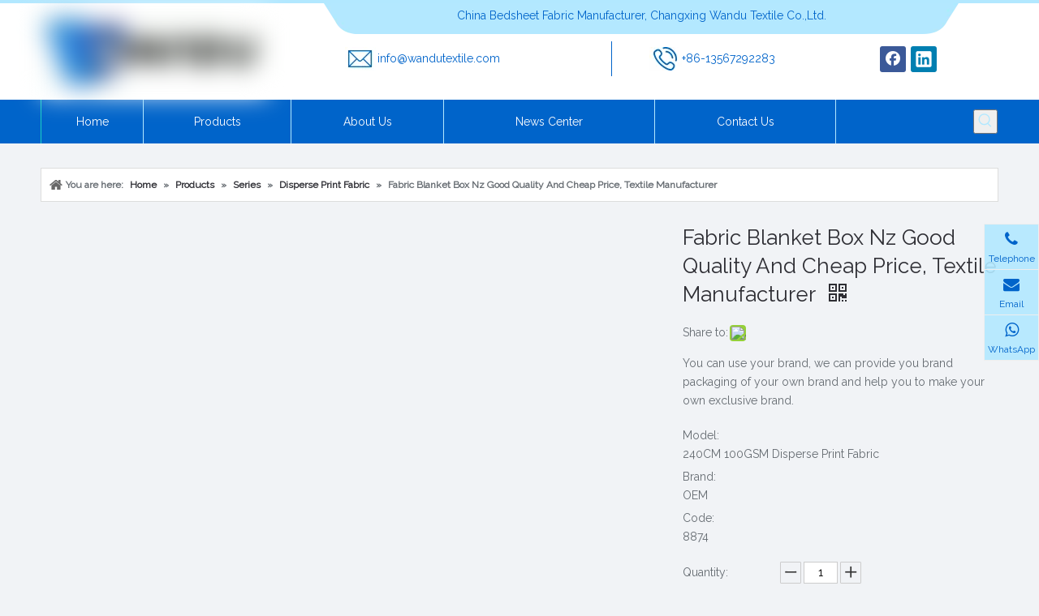

--- FILE ---
content_type: text/html;charset=utf-8
request_url: https://www.cxwdtex.com/Fabric-Blanket-Box-Nz-Good-Quality-And-Cheap-Price-Textile-Manufacturer-pd43837774.html
body_size: 51927
content:
<!DOCTYPE html> <html lang="en" prefix="og: http://ogp.me/ns#" style="height: auto;"> <head> <script>document.write=function(e){documentWrite(document.currentScript,e)};function documentWrite(documenturrentScript,e){var i=document.createElement("span");i.innerHTML=e;var o=i.querySelectorAll("script");if(o.length)o.forEach(function(t){if(t.src&&t.src!=""){var script=document.createElement("script");script.src=t.src;document.body.appendChild(script)}});document.body.appendChild(i)}
window.onloadHack=function(func){if(!!!func||typeof func!=="function")return;if(document.readyState==="complete")func();else if(window.addEventListener)window.addEventListener("load",func,false);else if(window.attachEvent)window.attachEvent("onload",func,false)};</script> <title>Fabric Blanket Box Nz Good Quality And Cheap Price, Textile Manufacturer - Buy fabric blanket box nz, four seasons bed sheets, printed twin flat sheets Product on Changxing Wandu Textile Co Ltd</title> <meta name="keywords" content="fabric blanket box nz,four seasons bed sheets,printed twin flat sheets,egyptian cotton sheet,uk importer of bed sheet"/> <meta name="description" content="Fabric Blanket Box Nz Good Quality And Cheap Price, Textile Manufacturer, find complete details about Fabric Blanket Box Nz Good Quality And Cheap Price, Textile Manufacturer, fabric blanket box nz, four seasons bed sheets, printed twin flat sheets - Changxing Wandu Textile Co Ltd"/> <link data-type="dns-prefetch" data-domain="jrrorwxhpjrilq5p-static.micyjz.com" rel="dns-prefetch" href="//jrrorwxhpjrilq5p-static.micyjz.com"> <link data-type="dns-prefetch" data-domain="imrorwxhpjrilq5q-static.micyjz.com" rel="dns-prefetch" href="//imrorwxhpjrilq5q-static.micyjz.com"> <link data-type="dns-prefetch" data-domain="rprorwxhpjrilq5q-static.micyjz.com" rel="dns-prefetch" href="//rprorwxhpjrilq5q-static.micyjz.com"> <link rel="amphtml" href="https://www.cxwdtex.com/amp/Fabric-Blanket-Box-Nz-Good-Quality-And-Cheap-Price-Textile-Manufacturer-pd43837774.html"/> <link rel="canonical" href="https://www.cxwdtex.com/Fabric-Blanket-Box-Nz-Good-Quality-And-Cheap-Price-Textile-Manufacturer-pd43837774.html"/> <meta http-equiv="X-UA-Compatible" content="IE=edge"/> <meta name="renderer" content="webkit"/> <meta http-equiv="Content-Type" content="text/html; charset=utf-8"/> <meta name="viewport" content="width=device-width, initial-scale=1, user-scalable=no"/> <meta content="website" property="og:type"> <meta content="summary" name="twitter:card"/> <meta content="@SaraChoi91" name="twitter:site"/> <meta content="@SaraChoi91" name="twitter:creator"/> <meta content="Fabric Blanket Box Nz Good Quality And Cheap Price, Textile Manufacturer - Buy fabric blanket box nz, four seasons bed sheets, printed twin flat sheets Product on Changxing Wandu Textile Co Ltd" name="twitter:title"/> <meta content="Fabric Blanket Box Nz Good Quality And Cheap Price, Textile Manufacturer, find complete details about Fabric Blanket Box Nz Good Quality And Cheap Price, Textile Manufacturer, fabric blanket box nz, four seasons bed sheets, printed twin flat sheets - Changxing Wandu Textile Co Ltd" name="twitter:description"/> <meta content="https://imrorwxhpjrilq5q-static.micyjz.com/cloud/lpBpiKrkljSRqipjojiiin/bed-460-460.jpg" name="twitter:image"/> <meta content="Fabric Blanket Box Nz Good Quality And Cheap Price, Textile Manufacturer - Buy fabric blanket box nz, four seasons bed sheets, printed twin flat sheets Product on Changxing Wandu Textile Co Ltd" property="og:title"> <meta content="https://www.cxwdtex.com/Fabric-Blanket-Box-Nz-Good-Quality-And-Cheap-Price-Textile-Manufacturer-pd43837774.html" property="og:url"> <meta content="https://imrorwxhpjrilq5q-static.micyjz.com/cloud/lpBpiKrkljSRqipjojiiin/bed-460-460.jpg" property="og:image"> <meta content="Fabric Blanket Box Nz Good Quality And Cheap Price, Textile Manufacturer, find complete details about Fabric Blanket Box Nz Good Quality And Cheap Price, Textile Manufacturer, fabric blanket box nz, four seasons bed sheets, printed twin flat sheets - Changxing Wandu Textile Co Ltd" property="og:description"> <link rel="icon" href="//imrorwxhpjrilq5q-static.micyjz.com/cloud/ljBpiKrkljSRniklolipio/icon-xunjiePDFzhuanhuanqi_51565.ico"> <link rel="stylesheet" data-type="inlineHeadStyle" href="//imrorwxhpjrilq5q-static.micyjz.com/phoenix/optimization/qpfABYkJFQnE/0/inlineStyle.css?_=1768450910528"/><link rel="preload" type="text/css" as="style" href="//rprorwxhpjrilq5q-static.micyjz.com/concat/gliiKBfz75RhiSrqkjolrmimlml/static/assets/widget/mobile_head/style04/style04.css,/static/assets/widget/mobile_head/css/headerStyles.css,/static/assets/widget/style/component/langBar/langBar.css,/static/assets/widget/style/component/follow/widget_setting_iconSize/iconSize24.css,/static/assets/style/bootstrap/cus.bootstrap.grid.system.css,/static/assets/style/fontAwesome/4.7.0/css/font-awesome.css,/static/assets/style/iconfont/iconfont.css,/static/assets/widget/script/plugins/gallery/colorbox/colorbox.css,/static/assets/style/bootstrap/cus.bootstrap.grid.system.split.css,/static/assets/widget/script/plugins/picture/animate.css,/static/assets/widget/style/component/pictureNew/widget_setting_description/picture.description.css,/static/assets/widget/style/component/pictureNew/public/public.css,/static/assets/widget/style/component/graphic/graphic.css,/static/assets/widget/script/plugins/tooltipster/css/tooltipster.css" onload="this.onload=null;this.rel='stylesheet'"/> <link rel="preload" type="text/css" as="style" href="//jrrorwxhpjrilq5p-static.micyjz.com/concat/8iijKBag6bRsiSrqkjolrmimlml/static/assets/widget/style/component/follow/widget_setting_iconSize/iconSize32.css,/static/assets/widget/style/component/follow/public/public.css,/static/assets/widget/style/component/prodSearchNew/prodSearchNew.css,/static/assets/widget/style/component/prodsearch/prodsearch.css,/static/assets/widget/style/component/onlineService/public/public.css,/static/assets/widget/style/component/onlineService/widget_setting_showStyle/float.css,/static/assets/widget/style/component/onlineService/widget_setting_showStyle/style10.css" onload="this.onload=null;this.rel='stylesheet'"/> <link rel="stylesheet" type="text/css" href="//rprorwxhpjrilq5q-static.micyjz.com/concat/gliiKBfz75RhiSrqkjolrmimlml/static/assets/widget/mobile_head/style04/style04.css,/static/assets/widget/mobile_head/css/headerStyles.css,/static/assets/widget/style/component/langBar/langBar.css,/static/assets/widget/style/component/follow/widget_setting_iconSize/iconSize24.css,/static/assets/style/bootstrap/cus.bootstrap.grid.system.css,/static/assets/style/fontAwesome/4.7.0/css/font-awesome.css,/static/assets/style/iconfont/iconfont.css,/static/assets/widget/script/plugins/gallery/colorbox/colorbox.css,/static/assets/style/bootstrap/cus.bootstrap.grid.system.split.css,/static/assets/widget/script/plugins/picture/animate.css,/static/assets/widget/style/component/pictureNew/widget_setting_description/picture.description.css,/static/assets/widget/style/component/pictureNew/public/public.css,/static/assets/widget/style/component/graphic/graphic.css,/static/assets/widget/script/plugins/tooltipster/css/tooltipster.css"/> <link rel="stylesheet" type="text/css" href="//jrrorwxhpjrilq5p-static.micyjz.com/concat/8iijKBag6bRsiSrqkjolrmimlml/static/assets/widget/style/component/follow/widget_setting_iconSize/iconSize32.css,/static/assets/widget/style/component/follow/public/public.css,/static/assets/widget/style/component/prodSearchNew/prodSearchNew.css,/static/assets/widget/style/component/prodsearch/prodsearch.css,/static/assets/widget/style/component/onlineService/public/public.css,/static/assets/widget/style/component/onlineService/widget_setting_showStyle/float.css,/static/assets/widget/style/component/onlineService/widget_setting_showStyle/style10.css"/> <link rel="preload" type="text/css" as="style" href="//jrrorwxhpjrilq5p-static.micyjz.com/concat/1jinKB5z9tRziSoqmqmjiinmqil/static/assets/widget/script/plugins/smartmenu/css/navigation.css,/static/assets/widget/style/component/position/position.css,/static/assets/widget/style/component/proddetail/public/public.css,/static/assets/widget/style/component/proddetail/public/comment.css,/static/assets/widget/style/component/proddetail/label/label.css,/static/assets/widget/style/component/orderList/public/public.css,/static/assets/widget/script/plugins/videojs/video-js.min.css,/static/assets/widget/script/plugins/select2/select2.css,/static/assets/widget/style/component/tiptap_richText/tiptap_richText.css,/static/assets/widget/script/plugins/owlcarousel/masterslider.css,/static/assets/widget/script/plugins/owlcarousel/style.css,/static/assets/widget/script/plugins/owlcarousel/ms-showcase2.css,/static/assets/widget/script/plugins/owlcarousel/owl.carousel.css,/static/assets/widget/style/component/shoppingcartStatus/shoppingcartStatus.css" onload="this.onload=null;this.rel='stylesheet'"/> <link rel="preload" type="text/css" as="style" href="//imrorwxhpjrilq5q-static.micyjz.com/concat/boijKB1wugReiSoqmqmjiinmqil/static/assets/widget/script/plugins/slick/slick.css,/static/assets/widget/style/component/prodlistAsync/widget_style/style_11.css,/static/assets/widget/script/plugins/owlcarousel/owl.theme.css,/develop/WpAUKfpfNoQZ-mGKpAUkVebQO-GvUApKfKKUAU-jkBqrKjjqrlimrpniri-jkBqrKnjirijrilknnr/default_style.css,/develop/WpAUKfpfNoQZ-qofKUpkLJQcO-GvUApKfKKUAU-jiBqrKjjqrlimrpnmrj-jkBqrKnjirijrilknnr/default_center.css,/static/assets/widget/style/component/form/form.css,/static/assets/widget/script/plugins/form/select2.css,/static/assets/widget/style/component/inquire/inquire.css,/static/assets/widget/script/plugins/air-datepicker/css/datepicker.css,/static/assets/widget/style/component/quicknavigation/quicknavigation.css" onload="this.onload=null;this.rel='stylesheet'"/> <link rel="stylesheet" type="text/css" href="//jrrorwxhpjrilq5p-static.micyjz.com/concat/1jinKB5z9tRziSoqmqmjiinmqil/static/assets/widget/script/plugins/smartmenu/css/navigation.css,/static/assets/widget/style/component/position/position.css,/static/assets/widget/style/component/proddetail/public/public.css,/static/assets/widget/style/component/proddetail/public/comment.css,/static/assets/widget/style/component/proddetail/label/label.css,/static/assets/widget/style/component/orderList/public/public.css,/static/assets/widget/script/plugins/videojs/video-js.min.css,/static/assets/widget/script/plugins/select2/select2.css,/static/assets/widget/style/component/tiptap_richText/tiptap_richText.css,/static/assets/widget/script/plugins/owlcarousel/masterslider.css,/static/assets/widget/script/plugins/owlcarousel/style.css,/static/assets/widget/script/plugins/owlcarousel/ms-showcase2.css,/static/assets/widget/script/plugins/owlcarousel/owl.carousel.css,/static/assets/widget/style/component/shoppingcartStatus/shoppingcartStatus.css"/> <link rel="stylesheet" type="text/css" href="//imrorwxhpjrilq5q-static.micyjz.com/concat/boijKB1wugReiSoqmqmjiinmqil/static/assets/widget/script/plugins/slick/slick.css,/static/assets/widget/style/component/prodlistAsync/widget_style/style_11.css,/static/assets/widget/script/plugins/owlcarousel/owl.theme.css,/develop/WpAUKfpfNoQZ-mGKpAUkVebQO-GvUApKfKKUAU-jkBqrKjjqrlimrpniri-jkBqrKnjirijrilknnr/default_style.css,/develop/WpAUKfpfNoQZ-qofKUpkLJQcO-GvUApKfKKUAU-jiBqrKjjqrlimrpnmrj-jkBqrKnjirijrilknnr/default_center.css,/static/assets/widget/style/component/form/form.css,/static/assets/widget/script/plugins/form/select2.css,/static/assets/widget/style/component/inquire/inquire.css,/static/assets/widget/script/plugins/air-datepicker/css/datepicker.css,/static/assets/widget/style/component/quicknavigation/quicknavigation.css"/> <template data-js-type='inlineHeadStyle' data-type='inlineStyle'> <style data-inline="true" data-type="inlineHeadStyle" data-static="true"> </style></template> <style>@media(min-width:990px){[data-type="rows"][data-level="rows"]{display:flex}}</style> <style id="speed3DefaultStyle">.img-default-bgc{background-color:#f0f1f2;width:100%;height:100%}.prodlist-wrap li .prodlist-cell{position:relative;padding-top:100%;width:100%}.prodlist-lists-style-13 .prod_img_a_t13,.prodlist-lists-style-12 .prod_img_a_t12,.prodlist-lists-style-nophoto-11 .prod_img_a_t12{position:unset !important;min-height:unset !important}.prodlist-wrap li .prodlist-picbox img{position:absolute;width:100%;left:0;top:0}.piclist360 .prodlist-pic4-3 li .prodlist-display{max-width:100%}@media(max-width:600px){.prodlist-fix-num li{width:50% !important}}.mobile_3-small{padding-top:100%;position:relative}.mobile_3-small img{position:absolute;top:0;left:0}</style> <template id="appdStylePlace"></template> <link href="//imrorwxhpjrilq5q-static.micyjz.com/theme/qijjKBkijrRliSkijrRljSipqrRliSopRljSirrmrnrojmnlij/style/style.css" type="text/css" rel="preload" as="style" onload="this.onload=null;this.rel='stylesheet'" data-theme="true"/> <link href="//imrorwxhpjrilq5q-static.micyjz.com/theme/qijjKBkijrRliSkijrRljSipqrRliSopRljSirrmrnrojmnlij/style/style.css" rel="stylesheet" type="text/css"/> <style guid='u_4dbcf8cfcdb846cfb5d8df44fc32ff21' emptyRender='true' placeholder='true' type='text/css'></style> <link href="//jrrorwxhpjrilq5p-static.micyjz.com/site-res/rrklKBkijrRljSipqrRliSnknmpoRliSqkppnkRjjSjrikijijlkjiRkiSrqkjmnporkrrSRil.css?1702346909194" rel="preload" as="style" onload="this.onload=null;this.rel='stylesheet'" data-extStyle="true" type="text/css" data-extAttr="20231212134123"/><template data-js-type='style_respond' data-type='inlineStyle'></template><template data-js-type='style_head' data-type='inlineStyle'><style guid='422c430a-743d-4ecb-b5be-727c875375b4' pm_pageStaticHack='' jumpName='head' pm_styles='head' type='text/css'>.sitewidget-prodDetail-20141127140104 .proddetail-wrap .video-js video{height:100% !important}.sitewidget-prodDetail-20141127140104 .prodetail-slider .prod-pic-item .prodetail-slider-btn{color:black}.sitewidget-prodDetail-20141127140104 .ms-skin-default .ms-nav-next,.sitewidget-prodDetail-20141127140104 .ms-skin-default .ms-nav-prev{color:black}.sitewidget-prodDetail-20141127140104 .pro-this-prodBrief table{max-width:100%}.sitewidget-prodDetail-20141127140104 .this-description-table .pro-detail-inquirewrap.prodd-btn-otl-colorful a.pro-detail-inquirebtn i,.sitewidget-prodDetail-20141127140104 .this-description-table .pro-detail-inquirewrap.prodd-btn-otl-colorful a.pro-detail-orderbtn i{margin-left:5px}.sitewidget-prodDetail-20141127140104 .this-description-table .pro-detail-inquirewrap.prodd-btn-otl-colorful a.pro-detail-basket i,.sitewidget-prodDetail-20141127140104 .this-description-table .pro-detail-inquirewrap.prodd-btn-otl-colorful a.pro-detail-cart i{margin-left:5px}.sitewidget-prodDetail-20141127140104 .this-description-table .pro-detail-inquirewrap.prodd-btn-otl-colorful a.pro-detail-inquirebtn,.sitewidget-prodDetail-20141127140104 .this-description-table .pro-detail-inquirewrap.prodd-btn-otl-colorful a.pro-detail-orderbtn{border:1px solid #0064ca;color:#0064ca}.sitewidget-prodDetail-20141127140104 .this-description-table .pro-detail-inquirewrap.prodd-btn-otl-colorful a.pro-detail-inquirebtn:hover,.sitewidget-prodDetail-20141127140104 .this-description-table .pro-detail-inquirewrap.prodd-btn-otl-colorful a.pro-detail-orderbtn:hover{background-color:#0064ca;color:#fff}.sitewidget-prodDetail-20141127140104 .this-description-table .pro-detail-inquirewrap.prodd-btn-otl-colorful a.pro-detail-basket,.sitewidget-prodDetail-20141127140104 .this-description-table .pro-detail-inquirewrap.prodd-btn-otl-colorful a.pro-detail-cart{border:1px solid #0064ca;color:#0064ca}.sitewidget-prodDetail-20141127140104 .this-description-table .pro-detail-inquirewrap.prodd-btn-otl-colorful a.pro-detail-basket:hover,.sitewidget-prodDetail-20141127140104 .this-description-table .pro-detail-inquirewrap.prodd-btn-otl-colorful a.pro-detail-cart:hover{background-color:#0064ca;color:#fff}.sitewidget-prodDetail-20141127140104 .prodd-btn-otl-colorful .pdfDownLoad{border:1px solid #0064ca;color:#0064ca}.sitewidget-prodDetail-20141127140104 .prodd-btn-otl-colorful .pdfDownLoad:hover{background-color:#0064ca;color:#fff}.sitewidget-prodDetail-20141127140104 #orderModel{display:block}.sitewidget-prodDetail-20141127140104 #paypalBtn{max-width:280px;margin-top:15px}.sitewidget-prodDetail-20141127140104 #paypalBtn #paypal-button-container{padding:0}.sitewidget-prodDetail-20141127140104 #paypalBtn #paypal-button-container .paypal-buttons>iframe.component-frame{z-index:1}@media(max-width:770px){.sitewidget-prodDetail-20141127140104 .this-description-table .pro-detail-inquirewrap.prodd-btn-otl-colorful a.pro-detail-inquirebtn,.sitewidget-prodDetail-20141127140104 .this-description-table .pro-detail-inquirewrap.prodd-btn-otl-colorful a.pro-detail-orderbtn{width:100%}.sitewidget-prodDetail-20141127140104 .this-description-table .pro-detail-inquirewrap.prodd-btn-otl-colorful a.pro-detail-basket,.sitewidget-prodDetail-20141127140104 .this-description-table .pro-detail-inquirewrap.prodd-btn-otl-colorful a.pro-detail-cart{width:100%}}.sitewidget-prodDetail-20141127140104 .proddetail-wrap .proddetail-picArea{position:relative}.sitewidget-prodDetail-20141127140104 .switch3D{right:147px;bottom:10px}@media(max-width:989px){.sitewidget-prodDetail-20141127140104 .switch3D{right:10px;bottom:25px}.sitewidget-prodDetail-20141127140104 .switch3D-alone{bottom:35px}}@media(max-width:768px){.sitewidget-prodDetail-20141127140104 .switch3D{bottom:35px}}.new-threed-box{position:fixed;top:50%;left:50%;transform:translate(-50%,-50%);box-shadow:0 0 20px 0 rgba(0,0,0,0.2);z-index:10000000000000;line-height:1;border-radius:10px}.new-threed-box iframe{width:950px;height:720px;max-width:100vw;max-height:100vh;border-radius:10px;border:0}.new-threed-box iframe .only_full_width{display:block !important}.new-threed-box .close{position:absolute;right:11px;top:12px;width:18px;height:18px;cursor:pointer}@media(max-width:800px){.new-threed-box iframe{width:100vw;height:100vh;border-radius:0}.new-threed-box{border-radius:0}}.sitewidget-prodDetail-20141127140104 .sitewidget-bd .tinymce-render-box *{all:revert-layer}.sitewidget-prodDetail-20141127140104 .sitewidget-bd .tinymce-render-box img{vertical-align:middle;max-width:100%}.sitewidget-prodDetail-20141127140104 .sitewidget-bd .tinymce-render-box iframe{max-width:100%}.sitewidget-prodDetail-20141127140104 .sitewidget-bd .tinymce-render-box table{border-collapse:collapse}.sitewidget-prodDetail-20141127140104 .sitewidget-bd .tinymce-render-box *{margin:0}.sitewidget-prodDetail-20141127140104 .sitewidget-bd .tinymce-render-box table:not([cellpadding]) td,.sitewidget-prodDetail-20141127140104 .sitewidget-bd .tinymce-render-box table:not([cellpadding]) th{padding:.4rem}.sitewidget-prodDetail-20141127140104 .sitewidget-bd .tinymce-render-box table[border]:not([border="0"]):not([style*=border-width]) td,.sitewidget-prodDetail-20141127140104 .sitewidget-bd .tinymce-render-box table[border]:not([border="0"]):not([style*=border-width]) th{border-width:1px}.sitewidget-prodDetail-20141127140104 .sitewidget-bd .tinymce-render-box table[border]:not([border="0"]):not([style*=border-style]) td,.sitewidget-prodDetail-20141127140104 .sitewidget-bd .tinymce-render-box table[border]:not([border="0"]):not([style*=border-style]) th{border-style:solid}.sitewidget-prodDetail-20141127140104 .sitewidget-bd .tinymce-render-box table[border]:not([border="0"]):not([style*=border-color]) td,.sitewidget-prodDetail-20141127140104 .sitewidget-bd .tinymce-render-box table[border]:not([border="0"]):not([style*=border-color]) th{border-color:#ccc}.sitewidget-prodDetail-20141127140104 .sitewidget-bd h1.this-description-name{font-size:26px;line-height:35px;letter-spacing:0;text-align:left;color:#2e2e34}.sitewidget-prodDetail-20141127140104 .prod_member_desc{position:relative}.sitewidget-prodDetail-20141127140104 .prod_member_desc .prod_member_desc_pop{display:none;position:absolute;border:1px solid #ccc;background:#fff;width:300px;border-radius:6px;padding:5px 8px;left:0;z-index:1000}.sitewidget-prodDetail-20141127140104 .prod_member_desc .prod_member_desc_icon{margin:0 1px;width:12px;height:12px;cursor:pointer;transform:translateY(-4px)}.sitewidget-prodDetail-20141127140104 .prodDetail-tab-style .detial-cont-prodescription .detial-cont-tabslabel li a{font-size:14px;color:#666c72}.sitewidget-prodDetail-20141127140104 .prodDetail-tab-style .detial-cont-prodescription .detial-cont-tabslabel,.sitewidget-prodDetail-20141127140104 .prodDetail-tab-style .detial-cont-prodescription .detial-cont-tabslabel li{background-color:#fff;line-height:43px}.sitewidget-prodDetail-20141127140104 .prodDetail-tab-style .detial-cont-prodescription .detial-cont-tabslabel li{height:43px}.sitewidget-prodDetail-20141127140104 .prodDetail-tab-style .detial-cont-prodescription .detial-cont-tabslabel li.on{background-color:#0064ca;border-color:#0064ca}.sitewidget-prodDetail-20141127140104 .prodDetail-tab-style .detial-cont-prodescription .detial-cont-tabslabel li.on a{color:#fff}.sitewidget-prodDetail-20141127140104 .prodDetail-tab-style .detial-cont-prodescription .detial-cont-tabslabel li.on{height:44px}.sitewidget-prodDetail-20141127140104 .page-width-container .detial-wrap-cont .detial-cont-index .tab-change-container{height:44px}.sitewidget-prodDetail-20141127140104 .page-width-container .detial-wrap-cont .detial-cont-index .detial-cont-prodescription .detial-cont-tabslabel{height:44px}.sitewidget-prodDetail-20141127140104 .page-width-container .detial-wrap-cont .detial-cont-index .detial-cont-prodescription .detial-cont-tabslabel li.on{background-color:#0064ca;border-color:#0064ca}.sitewidget-prodDetail-20141127140104 .page-width-container .detial-wrap-cont .detial-cont-index .detial-cont-prodescription .detial-cont-tabslabel li.on a{color:#fff}.sitewidget-prodDetail-20141127140104 .page-width-container .detial-wrap-cont .detial-cont-index .detial-cont-prodescription .detial-cont-tabslabel li{background-color:#fff}.sitewidget-021856f5-7a20-49bf-9fb3-7b269552aec1-20190526143508 .relatedProducts-img-box{border:1px solid #ddd}.sitewidget-form-20201223160108 #formsubmit{pointer-events:none}.sitewidget-form-20201223160108 #formsubmit.releaseClick{pointer-events:unset}.sitewidget-form-20201223160108 .form-horizontal input,.sitewidget-form-20201223160108 .form-horizontal span:not(.select2-selection--single),.sitewidget-form-20201223160108 .form-horizontal label,.sitewidget-form-20201223160108 .form-horizontal .form-builder button{height:20px !important;line-height:20px !important}.sitewidget-form-20201223160108 .uploadBtn{padding:4px 15px !important;height:20px !important;line-height:20px !important}.sitewidget-form-20201223160108 select,.sitewidget-form-20201223160108 input[type="text"],.sitewidget-form-20201223160108 input[type="password"],.sitewidget-form-20201223160108 input[type="datetime"],.sitewidget-form-20201223160108 input[type="datetime-local"],.sitewidget-form-20201223160108 input[type="date"],.sitewidget-form-20201223160108 input[type="month"],.sitewidget-form-20201223160108 input[type="time"],.sitewidget-form-20201223160108 input[type="week"],.sitewidget-form-20201223160108 input[type="number"],.sitewidget-form-20201223160108 input[type="email"],.sitewidget-form-20201223160108 input[type="url"],.sitewidget-form-20201223160108 input[type="search"],.sitewidget-form-20201223160108 input[type="tel"],.sitewidget-form-20201223160108 input[type="color"],.sitewidget-form-20201223160108 .uneditable-input{height:20px !important}.sitewidget-form-20201223160108.sitewidget-inquire .control-group .controls .select2-container .select2-selection--single .select2-selection__rendered{height:20px !important;line-height:20px !important}.sitewidget-form-20201223160108 textarea.cus-message-input{min-height:20px !important}.sitewidget-form-20201223160108 .add-on,.sitewidget-form-20201223160108 .add-on{height:20px !important;line-height:20px !important}.sitewidget-form-20201223160108 .input-valid-bg{background:#ffece8 !important;outline:0}.sitewidget-form-20201223160108 .input-valid-bg:focus{background:#fff !important;border:1px solid #f53f3f !important}.sitewidget-form-20201223160108 #formsubmit{border:0 solid #2e6da4;border-radius:50px;background:#b2e8ff;color:#0064ca;font-size:14px;width:133px;height:42px}.sitewidget-form-20201223160108 #formsubmit:hover{border:0 solid #204d74;border-radius:50px;background:#d6f3ff;color:#0064ca;font-size:14px}.sitewidget-form-20201223160108 #formreset{width:133px;font-size:14px;height:42px}.sitewidget-form-20201223160108 #formreset:hover{font-size:14px}.sitewidget-form-20201223160108 .submitGroup .controls{text-align:left}.sitewidget-form-20201223160108 .multiple-parent input[type='checkbox']+label:before{content:"";display:inline-block;width:12px;height:12px;border:1px solid #888;border-radius:3px;margin-right:6px;margin-left:6px;transition-duration:.2s}.sitewidget-form-20201223160108 .multiple-parent input[type='checkbox']:checked+label:before{width:50%;border-color:#888;border-left-color:transparent;border-top-color:transparent;-webkit-transform:rotate(45deg) translate(1px,-4px);transform:rotate(45deg) translate(1px,-4px);margin-right:12px;width:6px}.sitewidget-form-20201223160108 .multiple-parent input[type="checkbox"]{display:none}.sitewidget-form-20201223160108 .multiple-parent{display:none;width:100%}.sitewidget-form-20201223160108 .multiple-parent ul{list-style:none;width:100%;text-align:left;border-radius:4px;padding:10px 5px;box-sizing:border-box;height:auto;overflow-x:hidden;overflow-y:scroll;box-shadow:0 4px 5px 0 rgb(0 0 0 / 14%),0 1px 10px 0 rgb(0 0 0 / 12%),0 2px 4px -1px rgb(0 0 0 / 30%);background-color:#fff;margin:2px 0 0 0;border:1px solid #ccc;box-shadow:1px 1px 2px rgb(0 0 0 / 10%) inset}.sitewidget-form-20201223160108 .multiple-parent ul::-webkit-scrollbar{width:2px;height:4px}.sitewidget-form-20201223160108 .multiple-parent ul::-webkit-scrollbar-thumb{border-radius:5px;-webkit-box-shadow:inset 0 0 5px rgba(0,0,0,0.2);background:#4e9e97}.sitewidget-form-20201223160108 .multiple-parent ul::-webkit-scrollbar-track{-webkit-box-shadow:inset 0 0 5px rgba(0,0,0,0.2);border-radius:0;background:rgba(202,202,202,0.23)}.sitewidget-form-20201223160108 .multiple-select{width:100%;height:auto;min-height:40px;line-height:40px;border-radius:4px;padding-right:10px;padding-left:10px;box-sizing:border-box;overflow:hidden;background-size:auto 80%;border:1px solid #ccc;box-shadow:1px 1px 2px rgb(0 0 0 / 10%) inset;background-color:#fff;position:relative}.sitewidget-form-20201223160108 .multiple-select:after{content:'';position:absolute;top:50%;right:6px;width:0;height:0;border:8px solid transparent;border-top-color:#888;transform:translateY(calc(-50% + 4px));cursor:pointer}.sitewidget-form-20201223160108 .multiple-select span{line-height:28px;color:#666}.sitewidget-form-20201223160108 .multiple-parent label{color:#333;display:inline-flex;align-items:center;height:30px;line-height:22px;padding:0}.sitewidget-form-20201223160108 .select-content{display:inline-block;border-radius:4px;line-height:23px;margin:2px 2px 0 2px;padding:0 3px;border:1px solid #888;height:auto}.sitewidget-form-20201223160108 .select-delete{cursor:pointer}.sitewidget-form-20201223160108 select[multiple]{display:none}</style></template><template data-js-type='style_respond' data-type='inlineStyle'></template><template data-js-type='style_head' data-type='inlineStyle'></template><script data-ignoreMinify="true">
	function loadInlineStyle(){
		var allInlineStyle = document.querySelectorAll("template[data-type='inlineStyle']");
		var length = document.querySelectorAll("template[data-type='inlineStyle']").length;
		for(var i = 0;i < length;i++){
			var style = allInlineStyle[i].innerHTML;
			allInlineStyle[i].outerHTML = style;
		}
	}
loadInlineStyle();
</script> <link rel='stylesheet' href='https://fonts.googleapis.com/css?family=Raleway:400&display=swap' data-type='1' type='text/css' media='all'/> <script type="text/javascript" data-src="//imrorwxhpjrilq5q-static.micyjz.com/static/t-7mBmBKiKrqkjolrmimlmi/assets/script/jquery-1.11.0.concat.js"></script> <meta name="apple-mobile-web-app-title" content="Wandu"/> <meta name="application-name" content="Wandu"/> <meta name="apple-mobile-web-app-capable" content="yes"/> <meta name="apple-mobile-web-app-status-bar-style" content="rgb(207, 226, 243)"> <meta name="theme-color" content="rgb(207, 226, 243)"/> <link rel="apple-touch-icon" href="//imrorwxhpjrilq5q-static.micyjz.com/cloud/lqBpiKrkljSRnijqippnio/changfang.jpg"/> <link rel="apple-touch-icon-precomposed" href="//imrorwxhpjrilq5q-static.micyjz.com/cloud/lqBpiKrkljSRnijqippnio/changfang.jpg"> <link rel="apple-touch-icon" sizes="144x144" href="//imrorwxhpjrilq5q-static.micyjz.com/cloud/lqBpiKrkljSRnijqippnio/changfang.jpg"/> <link rel="apple-touch-icon-precomposed" sizes="180x180" href="//imrorwxhpjrilq5q-static.micyjz.com/cloud/lqBpiKrkljSRnijqippnio/changfang.jpg"> <link rel="apple-touch-icon-precomposed" sizes="152x152" href="//imrorwxhpjrilq5q-static.micyjz.com/cloud/lqBpiKrkljSRnijqippnio/changfang.jpg"> <link rel="apple-touch-icon" sizes="180x180" href="//imrorwxhpjrilq5q-static.micyjz.com/cloud/lqBpiKrkljSRnijqippnio/changfang.jpg"> <link rel="apple-touch-icon" sizes="152x152" href="//imrorwxhpjrilq5q-static.micyjz.com/cloud/lqBpiKrkljSRnijqippnio/changfang.jpg"> <link rel="apple-touch-startup-image" href="//imrorwxhpjrilq5q-static.micyjz.com/cloud/lqBpiKrkljSRnijqippnio/changfang.jpg"/> <link href="//imrorwxhpjrilq5q-static.micyjz.com/cloud/lqBpiKrkljSRnijqippnio/changfang.jpg" media="(device-width: 320px) and (device-height: 568px) and (-webkit-device-pixel-ratio: 2)" rel="apple-touch-startup-image"/> <meta name="msapplication-square70x70logo" content="//imrorwxhpjrilq5q-static.micyjz.com/cloud/lqBpiKrkljSRnijqippnio/changfang.jpg"/> <meta name="msapplication-square150x150logo" content="//imrorwxhpjrilq5q-static.micyjz.com/cloud/lqBpiKrkljSRnijqippnio/changfang.jpg"/> <link rel="manifest" href="/manifest.json"/> <script async src="https://www.googletagmanager.com/gtag/js?id=UA-180259606-1"> </script> <script>window.dataLayer=window.dataLayer||[];function gtag(){dataLayer.push(arguments)}gtag("js",new Date);gtag("config","UA-180259606-1");</script> <meta name="p:domain_verify" content="d2337151c7c73163d318aa6688569822"/> <meta name="google-site-verification" content="T_LF1FRnfijEqq1fdCtHL_KDF_Ytzlx316MGMRlIFtE"/> <meta name="google-site-verification" content="aTtxzRiDRl--jzWV2SN4osbEqh-3Wce3IHQPtGzsOrg"/><script guid='e5811c99-fe1d-4d9e-8c31-0b90d819c38b' pm_pageStaticHack='true' jumpName='head' pm_scripts='head' type='text/javascript'>try{(function(window,undefined){var phoenixSite=window.phoenixSite||(window.phoenixSite={});phoenixSite.lanEdition="EN_US";var page=phoenixSite.page||(phoenixSite.page={});page.cdnUrl="//rprorwxhpjrilq5q-static.micyjz.com";page.siteUrl="https://www.cxwdtex.com";page.lanEdition=phoenixSite.lanEdition;page._menu_prefix="";page._menu_trans_flag="";page._captcha_domain_prefix="captcha.c";page._pId="qpfABYkJFQnE";phoenixSite._sViewMode="true";phoenixSite._templateSupport="false";phoenixSite._singlePublish=
"false"})(this)}catch(e){try{console&&console.log&&console.log(e)}catch(e){}};</script> <script id='u_41f371b415a54ee09e673912a0fc4143' guid='u_41f371b415a54ee09e673912a0fc4143' pm_script='init_top' type='text/javascript'>try{(function(window,undefined){var datalazyloadDefaultOptions=window.datalazyloadDefaultOptions||(window.datalazyloadDefaultOptions={});datalazyloadDefaultOptions["version"]="3.0.0";datalazyloadDefaultOptions["isMobileViewer"]="false";datalazyloadDefaultOptions["hasCLSOptimizeAuth"]="false";datalazyloadDefaultOptions["_version"]="3.0.0";datalazyloadDefaultOptions["isPcOptViewer"]="false"})(this);(function(window,undefined){window.__ph_optSet__='{"loadImgType":"1","isOpenFlagUA":true,"docReqType":"0","docDecrease":"1","docCallback":"1"}'})(this)}catch(e){try{console&&
console.log&&console.log(e)}catch(e){}};</script> <script id='u_571b914601d245d991fd9f2cced4b393' guid='u_571b914601d245d991fd9f2cced4b393' type='text/javascript'>try{var thisUrl=location.host;var referUrl=document.referrer;if(referUrl.indexOf(thisUrl)==-1)localStorage.setItem("landedPage",document.URL)}catch(e){try{console&&console.log&&console.log(e)}catch(e){}};</script> </head> <body class=" frontend-body-canvas "> <div id='backstage-headArea' headFlag='1' class='hideForMobile'><div class="outerContainer" data-mobileBg="true" id="outerContainer_1557806342278" data-type="outerContainer" data-level="rows"><div class="container" data-type="container" data-level="rows" cnttype="backstage-container-mark"><div class="row" data-type="rows" data-level="rows" data-attr-xs="null" data-attr-sm="null"><div class="col-md-3" id="column_1557806274575" data-type="columns" data-level="columns"><div id="location_1557806274577" data-type="locations" data-level="rows"><div class="backstage-stwidgets-settingwrap" id="component_srKgAIFRqzQO" data-scope="0" data-settingId="srKgAIFRqzQO" data-relationCommonId="qpfABYkJFQnE" data-classAttr="sitewidget-placeHolder-20201223141911"> <div class="sitewidget-placeholder sitewidget-placeHolder-20201223141911"> <div class="sitewidget-bd"> <div class="resizee" style="height:10px"></div> </div> </div> <script type="text/x-delay-script" data-id="srKgAIFRqzQO" data-jsLazyloadType="1" data-alias="placeHolder" data-jsLazyload='true' data-type="component" data-jsDepand='' data-jsThreshold='' data-cssDepand='' data-cssThreshold=''>(function(window,$,undefined){})(window,$);</script></div><div class="backstage-stwidgets-settingwrap" scope="0" settingId="oJALUSOhWatE" id="component_oJALUSOhWatE" relationCommonId="qpfABYkJFQnE" classAttr="sitewidget-logo-20190514115902"> <div class="sitewidget-pictureNew sitewidget-logo sitewidget-logo-20190514115902"> <div class="sitewidget-bd"> <style data-type='inlineHeadStyle'>.sitewidget-logo-20190514115902 span.pic-style-default,.sitewidget-logo-20190514115902 .imgBox{width:100%}.sitewidget-logo-20190514115902 .imgBox .img-default-bgc{max-width:100%;width:100%;filter:blur(15px) !important}</style> <style>.sitewidget-logo-20190514115902 img{filter:blur(0);transition:filter .5s ease}</style> <div class="picture-resize-wrap " style="position: relative; width: 100%; text-align: left; "> <span class="picture-wrap pic-style-default 666 " data-ee="" id="picture-wrap-oJALUSOhWatE" style="display: inline-block; position: relative;max-width: 100%;"> <a class="imgBox mobile-imgBox" style="display: inline-block; position: relative;max-width: 100%;" href="/index.html"> <img class="img-default-bgc" data-src="//imrorwxhpjrilq5q-static.micyjz.com/cloud/llBpiKrkljSRnipnqiioio/zhangxingwandoufangzhi_06.jpg" src="//imrorwxhpjrilq5q-static.micyjz.com/cloud/llBpiKrkljSRnipnqiioio/zhangxingwandoufangzhi_06-60-60.jpg" alt="Changxing Wandu Textile" title="Changxing Wandu Textile" phoenixLazyload='true'/> </a> </span> </div> </div> </div> </div> <script type="text/x-delay-script" data-id="oJALUSOhWatE" data-jsLazyloadType="1" data-alias="logo" data-jsLazyload='true' data-type="component" data-jsDepand='["//jrrorwxhpjrilq5p-static.micyjz.com/static/t-7mBmBKiKrqkjolrmimlmi/assets/widget/script/plugins/jquery.lazyload.js","//imrorwxhpjrilq5q-static.micyjz.com/static/t-7mBmBKiKrqkjolrmimlmi/assets/widget/script/compsettings/comp.logo.settings.js"]' data-jsThreshold='5' data-cssDepand='' data-cssThreshold='5'>(function(window,$,undefined){try{(function(window,$,undefined){var respSetting={},temp;$(function(){$("#picture-wrap-oJALUSOhWatE").on("webkitAnimationEnd webkitTransitionEnd mozAnimationEnd MSAnimationEnd oanimationend animationend",function(){var rmClass="animated bounce zoomIn pulse rotateIn swing fadeIn bounceInDown bounceInLeft bounceInRight bounceInUp fadeInDownBig fadeInLeftBig fadeInRightBig fadeInUpBig zoomInDown zoomInLeft zoomInRight zoomInUp";$(this).removeClass(rmClass)});var version=
$.trim("20200313131553");if(!!!version)version=undefined;if(phoenixSite.phoenixCompSettings&&typeof phoenixSite.phoenixCompSettings.logo!=="undefined"&&phoenixSite.phoenixCompSettings.logo.version==version&&typeof phoenixSite.phoenixCompSettings.logo.logoLoadEffect=="function"){phoenixSite.phoenixCompSettings.logo.logoLoadEffect("oJALUSOhWatE",".sitewidget-logo-20190514115902","","",respSetting);if(!!phoenixSite.phoenixCompSettings.logo.version&&phoenixSite.phoenixCompSettings.logo.version!="1.0.0")loadAnimationCss();
return}var resourceUrl="//rprorwxhpjrilq5q-static.micyjz.com/static/assets/widget/script/compsettings/comp.logo.settings.js?_\x3d1702346909194";if(phoenixSite&&phoenixSite.page){var cdnUrl=phoenixSite.page.cdnUrl;resourceUrl=cdnUrl+"/static/assets/widget/script/compsettings/comp.logo.settings.js?_\x3d1702346909194"}var callback=function(){phoenixSite.phoenixCompSettings.logo.logoLoadEffect("oJALUSOhWatE",".sitewidget-logo-20190514115902","","",respSetting);if(!!phoenixSite.phoenixCompSettings.logo.version&&
phoenixSite.phoenixCompSettings.logo.version!="1.0.0")loadAnimationCss()};if(phoenixSite.cachedScript)phoenixSite.cachedScript(resourceUrl,callback());else $.getScript(resourceUrl,callback())});function loadAnimationCss(){var link=document.createElement("link");link.rel="stylesheet";link.type="text/css";link.href="//jrrorwxhpjrilq5p-static.micyjz.com/static/assets/widget/script/plugins/picture/animate.css?1702346909194";var head=document.getElementsByTagName("head")[0];head.appendChild(link)}try{loadTemplateImg("sitewidget-logo-20190514115902")}catch(e){try{console&&
(console.log&&console.log(e))}catch(e){}}})(window,jQuery)}catch(e){try{console&&console.log&&console.log(e)}catch(e){}}})(window,$);</script> </div></div><div class="col-md-9" id="column_1608704381673" data-type="columns" data-level="columns"><div id="location_1608704381674" data-type="locations" data-level="rows"><div class="backstage-stwidgets-settingwrap " id="component_eWfVAykwCKpt" data-scope="0" data-settingId="eWfVAykwCKpt" data-relationCommonId="qpfABYkJFQnE" data-classAttr="sitewidget-text-20201223141936"> <div class="sitewidget-text sitewidget-text-20201223141936 sitewidget-olul-liststyle"> <div class=" sitewidget-bd "> China Bedsheet Fabric Manufacturer, Changxing Wandu Textile Co.,Ltd. </div> </div> <script type="text/x-delay-script" data-id="eWfVAykwCKpt" data-jsLazyloadType="1" data-alias="text" data-jsLazyload='true' data-type="component" data-jsDepand='["//imrorwxhpjrilq5q-static.micyjz.com/static/t-7mBmBKiKrqkjolrmimlmi/assets/widget/script/compsettings/comp.text.settings.js"]' data-jsThreshold='5' data-cssDepand='' data-cssThreshold='5'>(function(window,$,undefined){})(window,$);</script><template data-type='js_template' data-settingId='eWfVAykwCKpt'><script id='u_52ab2ad3a67741a081295bc6a82a18dd' guid='u_52ab2ad3a67741a081295bc6a82a18dd' type='text/javascript'>try{$(function(){$(".sitewidget-text-20201223141936 .sitewidget-bd a").each(function(){if($(this).attr("href"))if($(this).attr("href").indexOf("#")!=-1){console.log("anchor-link",$(this));$(this).attr("anchor-link","true")}})})}catch(e){try{console&&console.log&&console.log(e)}catch(e){}};</script></template> </div> </div><div class="row" data-type="rows" data-level="rows"><div class="col-md-1" id="column_1609744101072" data-type="columns" data-level="columns"><div id="location_1609744101073" data-type="locations" data-level="rows"><div class="backstage-stwidgets-settingwrap" id="component_jLKBpotqNidZ" data-scope="0" data-settingId="jLKBpotqNidZ" data-relationCommonId="qpfABYkJFQnE" data-classAttr="sitewidget-placeHolder-20210104150816"> <div class="sitewidget-placeholder sitewidget-placeHolder-20210104150816"> <div class="sitewidget-bd"> <div class="resizee" style="height:12px"></div> </div> </div> <script type="text/x-delay-script" data-id="jLKBpotqNidZ" data-jsLazyloadType="1" data-alias="placeHolder" data-jsLazyload='true' data-type="component" data-jsDepand='' data-jsThreshold='' data-cssDepand='' data-cssThreshold=''>(function(window,$,undefined){})(window,$);</script></div> </div></div><div class="col-md-5" id="column_1608704555168" data-type="columns" data-level="columns"><div id="location_1608704555172" data-type="locations" data-level="rows"><div class="backstage-stwidgets-settingwrap" id="component_vTfVAIaHukWj" data-scope="0" data-settingId="vTfVAIaHukWj" data-relationCommonId="qpfABYkJFQnE" data-classAttr="sitewidget-placeHolder-20201223144150"> <div class="sitewidget-placeholder sitewidget-placeHolder-20201223144150"> <div class="sitewidget-bd"> <div class="resizee" style="height:12px"></div> </div> </div> <script type="text/x-delay-script" data-id="vTfVAIaHukWj" data-jsLazyloadType="1" data-alias="placeHolder" data-jsLazyload='true' data-type="component" data-jsDepand='' data-jsThreshold='' data-cssDepand='' data-cssThreshold=''>(function(window,$,undefined){})(window,$);</script></div><div class="backstage-stwidgets-settingwrap " id="component_smALfdacrVnt" data-scope="0" data-settingId="smALfdacrVnt" data-relationCommonId="qpfABYkJFQnE" data-classAttr="sitewidget-text-20201223142228"> <div class="sitewidget-text sitewidget-text-20201223142228 sitewidget-olul-liststyle"> <div class=" sitewidget-bd "> <a href="mailto:info@wandutextile.com" rel="nofollow">info@wandutextile.com</a> </div> </div> <script type="text/x-delay-script" data-id="smALfdacrVnt" data-jsLazyloadType="1" data-alias="text" data-jsLazyload='true' data-type="component" data-jsDepand='["//rprorwxhpjrilq5q-static.micyjz.com/static/t-7mBmBKiKrqkjolrmimlmi/assets/widget/script/compsettings/comp.text.settings.js"]' data-jsThreshold='5' data-cssDepand='' data-cssThreshold='5'>(function(window,$,undefined){})(window,$);</script><template data-type='js_template' data-settingId='smALfdacrVnt'><script id='u_d3bc8e4a5a9e4f81bf11e8282af78ab3' guid='u_d3bc8e4a5a9e4f81bf11e8282af78ab3' type='text/javascript'>try{$(function(){$(".sitewidget-text-20201223142228 .sitewidget-bd a").each(function(){if($(this).attr("href"))if($(this).attr("href").indexOf("#")!=-1){console.log("anchor-link",$(this));$(this).attr("anchor-link","true")}})})}catch(e){try{console&&console.log&&console.log(e)}catch(e){}};</script></template> </div> </div></div><div class="col-md-3" id="column_1608704585125" data-type="columns" data-level="columns"><div id="location_1608704585126" data-type="locations" data-level="rows"><div class="backstage-stwidgets-settingwrap" id="component_sPpgfnkcuYat" data-scope="0" data-settingId="sPpgfnkcuYat" data-relationCommonId="qpfABYkJFQnE" data-classAttr="sitewidget-placeHolder-20201223144026"> <div class="sitewidget-placeholder sitewidget-placeHolder-20201223144026"> <div class="sitewidget-bd"> <div class="resizee" style="height:12px"></div> </div> </div> <script type="text/x-delay-script" data-id="sPpgfnkcuYat" data-jsLazyloadType="1" data-alias="placeHolder" data-jsLazyload='true' data-type="component" data-jsDepand='' data-jsThreshold='' data-cssDepand='' data-cssThreshold=''>(function(window,$,undefined){})(window,$);</script></div><div class="backstage-stwidgets-settingwrap " id="component_nRpqUSFmCMhE" data-scope="0" data-settingId="nRpqUSFmCMhE" data-relationCommonId="qpfABYkJFQnE" data-classAttr="sitewidget-text-20201223142257"> <div class="sitewidget-text sitewidget-text-20201223142257 sitewidget-olul-liststyle"> <div class=" sitewidget-bd "> <p>+86-13567292283</p> </div> </div> <script type="text/x-delay-script" data-id="nRpqUSFmCMhE" data-jsLazyloadType="1" data-alias="text" data-jsLazyload='true' data-type="component" data-jsDepand='["//jrrorwxhpjrilq5p-static.micyjz.com/static/t-7mBmBKiKrqkjolrmimlmi/assets/widget/script/compsettings/comp.text.settings.js"]' data-jsThreshold='5' data-cssDepand='' data-cssThreshold='5'>(function(window,$,undefined){})(window,$);</script><template data-type='js_template' data-settingId='nRpqUSFmCMhE'><script id='u_30e820d51fac4eb6b5abbae0ee0197f4' guid='u_30e820d51fac4eb6b5abbae0ee0197f4' type='text/javascript'>try{$(function(){$(".sitewidget-text-20201223142257 .sitewidget-bd a").each(function(){if($(this).attr("href"))if($(this).attr("href").indexOf("#")!=-1){console.log("anchor-link",$(this));$(this).attr("anchor-link","true")}})})}catch(e){try{console&&console.log&&console.log(e)}catch(e){}};</script></template> </div> </div></div><div class="col-md-2" id="column_1609744068731" data-type="columns" data-level="columns"><div id="location_1609744068732" data-type="locations" data-level="rows"><div class="backstage-stwidgets-settingwrap" id="component_kWKLfTtBNabE" data-scope="0" data-settingId="kWKLfTtBNabE" data-relationCommonId="qpfABYkJFQnE" data-classAttr="sitewidget-placeHolder-20210104151233"> <div class="sitewidget-placeholder sitewidget-placeHolder-20210104151233"> <div class="sitewidget-bd"> <div class="resizee" style="height:27px"></div> </div> </div> <script type="text/x-delay-script" data-id="kWKLfTtBNabE" data-jsLazyloadType="1" data-alias="placeHolder" data-jsLazyload='true' data-type="component" data-jsDepand='' data-jsThreshold='' data-cssDepand='' data-cssThreshold=''>(function(window,$,undefined){})(window,$);</script></div><div class="backstage-stwidgets-settingwrap" id="component_toUgATENFMmO" data-scope="0" data-settingId="toUgATENFMmO" data-relationCommonId="qpfABYkJFQnE" data-classAttr="sitewidget-follow-20210104182112"> <div class="sitewidget-follow sitewidget-follow-20210104182112 "> <div class="sitewidget-bd"> <a class="follow-a facebook " target="_blank" rel='nofollow' href="http://www.facebook.com/WanduTextile/" title="Facebook" aria-label="Facebook"> <span class=" noneRotate social-icon-32 social-icon-corner social-icon-default social-icon-facebook"></span> </a> <a class="follow-a linkedin " target="_blank" rel='nofollow' href="https://www.linkedin.com/company/cxwdtex" title="Linkedin" aria-label="Linkedin"> <span class=" noneRotate social-icon-32 social-icon-corner social-icon-default social-icon-linkedin"></span> </a> </div> </div> <script type="text/x-delay-script" data-id="toUgATENFMmO" data-jsLazyloadType="1" data-alias="follow" data-jsLazyload='true' data-type="component" data-jsDepand='["//imrorwxhpjrilq5q-static.micyjz.com/static/t-7mBmBKiKrqkjolrmimlmi/assets/widget/script/plugins/tooltipster/js/jquery.tooltipster.js"]' data-jsThreshold='5' data-cssDepand='' data-cssThreshold='5'>(function(window,$,undefined){try{$(function(){phoenixSite.sitewidgets.showqrcode(".sitewidget-follow-20210104182112")})}catch(e){try{console&&console.log&&console.log(e)}catch(e){}}try{(function(window,$,undefined){$(function(){if(phoenixSite.lanEdition&&phoenixSite.lanEdition!="ZH_CN"){$(".follow-a.weChat").attr("title","WeChat");$(".follow-a.weiBo").attr("title","Weibo");$(".follow-a.weChat .social-follow-vert-text").text("WeChat");$(".follow-a.weiBo .social-follow-vert-text").text("Weibo");$(".follow-a.weChat .social-follow-hori-text").text("WeChat");
$(".follow-a.weiBo .social-follow-hori-text").text("Weibo")}})})(window,jQuery)}catch(e){try{console&&console.log&&console.log(e)}catch(e){}}})(window,$);</script> </div> </div></div></div></div></div></div></div><div class="outerContainer" data-mobileBg="true" id="outerContainer_1557806274530" data-type="outerContainer" data-level="rows"><div class="container" data-type="container" data-level="rows" cnttype="backstage-container-mark"><div class="row" data-type="rows" data-level="rows" data-attr-xs="null" data-attr-sm="null"><div class="col-md-10" id="column_1557805631620" data-type="columns" data-level="columns"><div id="location_1557805631622" data-type="locations" data-level="rows"><div class="backstage-stwidgets-settingwrap" scope="0" settingId="nofgpnZhWFst" id="component_nofgpnZhWFst" relationCommonId="qpfABYkJFQnE" classAttr="sitewidget-navigation_style-20190514115754"> <div class="sitewidget-navigation_style sitewidget-navnew fix sitewidget-navigation_style-20190514115754 navnew-way-slide navnew-slideRight"> <a href="javascript:;" class="navnew-thumb-switch navnew-thumb-way-slide navnew-thumb-slideRight" style="background-color:transparent"> <span class="nav-thumb-ham first" style="background-color:#333333"></span> <span class="nav-thumb-ham second" style="background-color:#333333"></span> <span class="nav-thumb-ham third" style="background-color:#333333"></span> </a> <ul class="navnew smsmart navnew-item-overview navnew-way-slide navnew-slideRight navnew-wide-substyle5 navnew-substyle5"> <li id="parent_0" class="navnew-item navLv1 " data-visible="1"> <a id="nav_18583194" target="_self" rel="" class="navnew-link" data-currentIndex="" href="/"><i class="icon "></i><span class="text-width">Home</span> </a> <span class="navnew-separator"></span> </li> <li id="parent_1" class="navnew-item navLv1 " data-visible="1"> <a id="nav_18583204" target="_self" rel="" class="navnew-link" data-currentIndex="" href="/products.html"><i class="icon "></i><span class="text-width">Products</span> </a> <span class="navnew-separator"></span> <ul class="navnew-sub1 nav-sub-list5 " data-visible="1"> <li class="nav-sub-item "> <div class="nav-sub1-item navnew-sub1-item"> <a id="nav_18950894" target="_self" rel="" data-currentIndex="" href="/Series-pl3177103.html"> <img src="//imrorwxhpjrilq5q-static.micyjz.com/cloud/liBpiKrkljSRniilriokin/zhangxingwandoufangzhi_39.jpg" alt="长兴万都纺织_39.jpg"> <span class="nav-sub1-info"> <i class="icon undefined"></i> Series </span> </a> </div> <div class=" navnew-sub2 nav-sub2-item navnew-sub2-item"> <a id="nav_18950924" target="_self" rel="" data-currentIndex='1' href="/Disperse-Print-Fabric-pl3977103.html"> <i class="icon "></i> Disperse Print Fabric </a> </div> <div class=" navnew-sub2 nav-sub2-item navnew-sub2-item"> <a id="nav_18950934" target="_self" rel="" data-currentIndex='' href="/Pigment-Print-Fabric-pl3077103.html"> <i class="icon "></i> Pigment Print Fabric </a> </div> <div class=" navnew-sub2 nav-sub2-item navnew-sub2-item"> <a id="nav_18950944" target="_self" rel="" data-currentIndex='' href="/3D-Print-Fabric-pl3888572.html"> <i class="icon "></i> 3D Print Fabric </a> </div> <div class=" navnew-sub2 nav-sub2-item navnew-sub2-item"> <a id="nav_18950954" target="_self" rel="" data-currentIndex='' href="/Dyed-Color-Fabric-pl3388572.html"> <i class="icon undefined"></i> Dyed Color Fabric </a> </div> <div class=" navnew-sub2 nav-sub2-item navnew-sub2-item"> <a id="nav_18950974" target="_self" rel="" data-currentIndex='' href="/White-Color-Fabric-pl3488572.html"> <i class="icon undefined"></i> White Color Fabric </a> </div> <div class=" navnew-sub2 nav-sub2-item navnew-sub2-item"> <a id="nav_18950984" target="_self" rel="" data-currentIndex='' href="/Embossing-Fabric-pl3767103.html"> <i class="icon undefined"></i> Embossing Fabric </a> </div> <div class=" navnew-sub2 nav-sub2-item navnew-sub2-item"> <a id="nav_18950994" target="_self" rel="" data-currentIndex='' href="/Bubble-Fabric-pl3588572.html"> <i class="icon undefined"></i> Bubble Fabric </a> </div> <div class=" navnew-sub2 nav-sub2-item navnew-sub2-item"> <a id="nav_18951004" target="_self" rel="" data-currentIndex='' href="/Silver-Print-Fabric-pl3088572.html"> <i class="icon undefined"></i> Silver Print Fabric </a> </div> <div class=" navnew-sub2 nav-sub2-item navnew-sub2-item"> <a id="nav_18951014" target="_self" rel="" data-currentIndex='' href="/Pearl-Print-Fabric-pl3188572.html"> <i class="icon undefined"></i> Pearl Print Fabric </a> </div> <div class=" navnew-sub2 nav-sub2-item navnew-sub2-item"> <a id="nav_18951024" target="_self" rel="" data-currentIndex='' href="/Waterproof-Coated-Fabric-pl3988572.html"> <i class="icon undefined"></i> Waterproof Coated Fabric </a> </div> <div class=" navnew-sub2 nav-sub2-item navnew-sub2-item"> <a id="nav_18951134" target="_self" rel="" data-currentIndex='' href="/Solid-Dyed-Fabric-pl3877103.html"> <i class="icon undefined"></i> Solid Dyed Fabric </a> </div> </li> <li class="nav-sub-item "> <div class="nav-sub1-item navnew-sub1-item"> <a id="nav_18950904" target="_self" rel="" data-currentIndex="" href="/Functions-pl3667103.html"> <img src="//imrorwxhpjrilq5q-static.micyjz.com/cloud/lkBpiKrkljSRniilrimjin/zhangxingwandoufangzhi_37.jpg" alt="长兴万都纺织_37.jpg"> <span class="nav-sub1-info"> <i class="icon undefined"></i> Functions </span> </a> </div> <div class=" navnew-sub2 nav-sub2-item navnew-sub2-item"> <a id="nav_18951034" target="_self" rel="" data-currentIndex='' href="/Bedsheet-Fabric-pl3567103.html"> <i class="icon undefined"></i> Bedsheet Fabric </a> </div> <div class=" navnew-sub2 nav-sub2-item navnew-sub2-item"> <a id="nav_18951044" target="_self" rel="" data-currentIndex='' href="/Mattress-Fabric-pl3467103.html"> <i class="icon undefined"></i> Mattress Fabric </a> </div> <div class=" navnew-sub2 nav-sub2-item navnew-sub2-item"> <a id="nav_18951054" target="_self" rel="" data-currentIndex='' href="/Hospital-Bedding-Fabric-pl3577472.html"> <i class="icon undefined"></i> Hospital Bedding Fabric </a> </div> <div class=" navnew-sub2 nav-sub2-item navnew-sub2-item"> <a id="nav_18951064" target="_self" rel="" data-currentIndex='' href="/Lining-pl3077472.html"> <i class="icon undefined"></i> Lining </a> </div> <div class=" navnew-sub2 nav-sub2-item navnew-sub2-item"> <a id="nav_18951084" target="_self" rel="" data-currentIndex='' href="/Base-Fabric-pl3288572.html"> <i class="icon undefined"></i> Bedding Sets </a> </div> </li> <li class="nav-sub-item "> <div class="nav-sub1-item navnew-sub1-item"> <a id="nav_18950914" target="_self" rel="" data-currentIndex="" href="/Polyester-Fabric-pl3639583.html"> <img src="//imrorwxhpjrilq5q-static.micyjz.com/cloud/liBpiKrkljSRniplioniio/zhangxingwandoufangzhi_51.jpg" alt="长兴万都纺织_51.jpg"> <span class="nav-sub1-info"> <i class="icon undefined"></i> Polyester Fabric </span> </a> </div> <div class=" navnew-sub2 nav-sub2-item navnew-sub2-item"> <a id="nav_18951094" target="_self" rel="" data-currentIndex='' href="/Peach-Skin-Fabric-pl3277472.html"> <i class="icon undefined"></i> Peach Skin Fabric </a> </div> <div class=" navnew-sub2 nav-sub2-item navnew-sub2-item"> <a id="nav_18951104" target="_self" rel="" data-currentIndex='' href="/Pongee-pl3177472.html"> <i class="icon undefined"></i> Pongee </a> </div> <div class=" navnew-sub2 nav-sub2-item navnew-sub2-item"> <a id="nav_18951114" target="_self" rel="" data-currentIndex='' href="/Plain-Weave-Fabric-pl3477472.html"> <i class="icon undefined"></i> Plain Weave Fabric </a> </div> <div class=" navnew-sub2 nav-sub2-item navnew-sub2-item"> <a id="nav_18951124" target="_self" rel="" data-currentIndex='' href="/Twill-Weave-Fabric-pl3377472.html"> <i class="icon undefined"></i> Twill Weave Fabric </a> </div> </li> </ul> </li> <li id="parent_2" class="navnew-item navLv1 " data-visible="1"> <a id="nav_18583214" target="_self" rel="" class="navnew-link" data-currentIndex="" href="/aboutus.html"><i class="icon "></i><span class="text-width">About Us</span> </a> <span class="navnew-separator"></span> <ul class="navnew-sub1 nav-sub-list5 " data-visible="1"> <li class="nav-sub-item "> <div class="nav-sub1-item navnew-sub1-item"> <a id="nav_18593894" target="_self" rel="" data-currentIndex="" href="/aboutus.html#jiBqrKrjjiljoinrlrr"> <img src="//imrorwxhpjrilq5q-static.micyjz.com/cloud/lrBpiKrkljSRniplioliio/zhangxingwandoufangzhi_45.jpg" alt="长兴万都纺织_45.jpg"> <span class="nav-sub1-info"> <i class="icon "></i> Company Profile </span> </a> </div> </li> <li class="nav-sub-item "> <div class="nav-sub1-item navnew-sub1-item"> <a id="nav_18593904" target="_self" rel="" data-currentIndex="" href="/sales-network.html"> <img src="//imrorwxhpjrilq5q-static.micyjz.com/cloud/ljBpiKrkljSRnipliooiio/zhangxingwandoufangzhi_49.jpg" alt="长兴万都纺织_49.jpg"> <span class="nav-sub1-info"> <i class="icon "></i> Sales Network </span> </a> </div> </li> <li class="nav-sub-item "> <div class="nav-sub1-item navnew-sub1-item"> <a id="nav_18593914" target="_self" rel="" data-currentIndex="" href="/technical-strength.html"> <img src="//imrorwxhpjrilq5q-static.micyjz.com/cloud/lmBpiKrkljSRnipliokiin/zhangxingwandoufangzhi_47.jpg" alt="长兴万都纺织_47.jpg"> <span class="nav-sub1-info"> <i class="icon "></i> Technical Strength </span> </a> </div> </li> <li class="nav-sub-item "> <div class="nav-sub1-item navnew-sub1-item"> <a id="nav_18593924" target="_self" rel="" data-currentIndex="" href="/patent-and-certificate.html"> <img src="//imrorwxhpjrilq5q-static.micyjz.com/cloud/liBpiKrkljSRniplioniio/zhangxingwandoufangzhi_51.jpg" alt="长兴万都纺织_51.jpg"> <span class="nav-sub1-info"> <i class="icon "></i> Patent and Certificate </span> </a> </div> </li> </ul> </li> <li id="parent_3" class="navnew-item navLv1 " data-visible="1"> <a id="nav_18583234" target="_self" rel="" class="navnew-link" data-currentIndex="" href="/news.html"><i class="icon "></i><span class="text-width">News Center</span> </a> <span class="navnew-separator"></span> <ul class="navnew-sub1 nav-sub-list5 " data-visible="1"> <li class="nav-sub-item "> <div class="nav-sub1-item navnew-sub1-item"> <a id="nav_18613524" target="_self" rel="" data-currentIndex="" href="/Company-News-ic274572.html"> <img src="//imrorwxhpjrilq5q-static.micyjz.com/cloud/lpBpiKrkljSRniplkpjqio/zhangxingwandoufangzhi_53.jpg" alt="长兴万都纺织_53.jpg"> <span class="nav-sub1-info"> <i class="icon "></i> Company News </span> </a> </div> </li> <li class="nav-sub-item "> <div class="nav-sub1-item navnew-sub1-item"> <a id="nav_18613534" target="_self" rel="" data-currentIndex="" href="/Industry-News-ic263572.html"> <img src="//imrorwxhpjrilq5q-static.micyjz.com/cloud/lrBpiKrkljSRniplkplqiq/zhangxingwandoufangzhi_55.jpg" alt="长兴万都纺织_55.jpg"> <span class="nav-sub1-info"> <i class="icon "></i> Industry News </span> </a> </div> </li> </ul> </li> <li id="parent_4" class="navnew-item navLv1 " data-visible="1"> <a id="nav_18583244" target="_self" rel="" class="navnew-link" data-currentIndex="" href="/contactus.html"><i class="icon "></i><span class="text-width">Contact Us</span> </a> <span class="navnew-separator"></span> </li> </ul> </div> </div> <script type="text/x-delay-script" data-id="nofgpnZhWFst" data-jsLazyloadType="1" data-alias="navigation_style" data-jsLazyload='true' data-type="component" data-jsDepand='["//rprorwxhpjrilq5q-static.micyjz.com/static/t-poBpBKoKiymxlx7r/assets/widget/script/plugins/smartmenu/js/jquery.smartmenusUpdate.js","//jrrorwxhpjrilq5p-static.micyjz.com/static/t-niBoBKnKrqmlmp7q/assets/widget/script/compsettings/comp.navigation_style.settings.js"]' data-jsThreshold='5' data-cssDepand='' data-cssThreshold='5'>(function(window,$,undefined){try{$(function(){if(phoenixSite.phoenixCompSettings&&typeof phoenixSite.phoenixCompSettings.navigation_style!=="undefined"&&typeof phoenixSite.phoenixCompSettings.navigation_style.navigationStyle=="function"){phoenixSite.phoenixCompSettings.navigation_style.navigationStyle(".sitewidget-navigation_style-20190514115754","navnew-substyle5","navnew-wide-substyle5","0","0","100px","0","0");return}$.getScript("//imrorwxhpjrilq5q-static.micyjz.com/static/assets/widget/script/compsettings/comp.navigation_style.settings.js?_\x3d1767929119517",
function(){phoenixSite.phoenixCompSettings.navigation_style.navigationStyle(".sitewidget-navigation_style-20190514115754","navnew-substyle5","navnew-wide-substyle5","0","0","100px","0","0")})})}catch(e){try{console&&console.log&&console.log(e)}catch(e){}}})(window,$);</script> </div></div><div class="col-md-2" id="column_1608706696690" data-type="columns" data-level="columns"><div id="location_1608706696691" data-type="locations" data-level="rows"><div class="backstage-stwidgets-settingwrap" id="component_rTKVUIPypqbt" data-scope="0" data-settingId="rTKVUIPypqbt" data-relationCommonId="qpfABYkJFQnE" data-classAttr="sitewidget-placeHolder-20201223150051"> <div class="sitewidget-placeholder sitewidget-placeHolder-20201223150051"> <div class="sitewidget-bd"> <div class="resizee" style="height:12px"></div> </div> </div> <script type="text/x-delay-script" data-id="rTKVUIPypqbt" data-jsLazyloadType="1" data-alias="placeHolder" data-jsLazyload='true' data-type="component" data-jsDepand='' data-jsThreshold='' data-cssDepand='' data-cssThreshold=''>(function(window,$,undefined){})(window,$);</script></div><div class="backstage-stwidgets-settingwrap " scope="0" settingId="gUpgfdaIKAuj" id="component_gUpgfdaIKAuj" relationCommonId="qpfABYkJFQnE" classAttr="sitewidget-prodSearchNew-20201223145806"> <div class="sitewidget-searchNew sitewidget-prodSearchNew sitewidget-prodSearchNew-20201223145806 prodWrap"> <style type="text/css">.prodDiv.margin20{margin-top:20px}.sitewidget-prodSearchNew-20201223145806 .showUnder-search-box.search-box-wrap{text-align:right}@media(min-width:501px){.sitewidget-prodSearchNew-20201223145806 .slideLeft-search-box-prodDiv{left:auto;right:90px}}.sitewidget-prodSearchNew-20201223145806 .showUnder-search-box .search-icon-btn{width:30px;height:30px;margin:0 1px}.sitewidget-prodSearchNew-20201223145806 .showUnder-search-box .search-icon-btn .icon-svg{width:20px;height:20px;fill:#b2e8ff}.sitewidget-prodSearchNew-20201223145806 .showUnder-search-box .search-box{width:230px;top:30px;right:0}.sitewidget-prodSearchNew-20201223145806 .showUnder-search-box .search-box form{border:1px solid #ddd;border-radius:0;background-color:#fff}.sitewidget-prodSearchNew-20201223145806 .showUnder-search-box .search-box .search-fix-wrap{margin-right:30px}.sitewidget-prodSearchNew-20201223145806 .showUnder-search-box .search-box .search-fix-wrap .inner-container{position:relative;height:unset;overflow:unset}.sitewidget-prodSearchNew-20201223145806 .showUnder-search-box .search-box .search-fix-wrap{display:flex}.sitewidget-prodSearchNew-20201223145806 .showUnder-search-box .search-box .search-fix-wrap input[type="text"]{height:30px;line-height:30px;font-size:14px;color:#333}.sitewidget-prodSearchNew-20201223145806 .showUnder-search-box .search-box .search-fix-wrap input[type="text"]::-webkit-input-placeholder{color:}.sitewidget-prodSearchNew-20201223145806 .showUnder-search-box .search-box .search-fix-wrap input[type="text"]::-moz-placeholder{color:}.sitewidget-prodSearchNew-20201223145806 .showUnder-search-box .search-box .search-fix-wrap input[type="text"]::-ms-input-placeholder{color:}.sitewidget-prodSearchNew-20201223145806 .showUnder-search-box .search-box .search-fix-wrap button{width:30px;height:30px}.sitewidget-prodSearchNew-20201223145806 .showUnder-search-box .search-box .search-fix-wrap button .icon-svg{width:20px;height:20px;fill:#999}@media(min-width:900px){.sitewidget-prodSearchNew-20201223145806 .positionLeft .search-keywords{line-height:30px}.sitewidget-prodSearchNew-20201223145806 .positionRight .search-keywords{line-height:30px}}.sitewidget-prodSearchNew-20201223145806 .positionDrop .search-keywords{border:1px solid #999;border-top:0}.sitewidget-prodSearchNew-20201223145806 .positionDrop q{margin-left:10px}</style> <div class="sitewidget-bd"> <div class="search-box-wrap showUnder-search-box"> <button class="search-icon-btn" aria-label="Hot Keywords:"> <svg xmlns="http://www.w3.org/2000/svg" xmlns:xlink="http://www.w3.org/1999/xlink" t="1660616305377" class="icon icon-svg shape-search" viewBox="0 0 1024 1024" version="1.1" p-id="26257" width="20" height="20"><defs><style type="text/css">@font-face{font-family:feedback-iconfont;src:url("//at.alicdn.com/t/font_1031158_u69w8yhxdu.woff2?t=1630033759944") format("woff2"),url("//at.alicdn.com/t/font_1031158_u69w8yhxdu.woff?t=1630033759944") format("woff"),url("//at.alicdn.com/t/font_1031158_u69w8yhxdu.ttf?t=1630033759944") format("truetype")}</style></defs><path d="M147.9168 475.5968a291.2768 291.2768 0 1 1 582.5024 0 291.2768 291.2768 0 0 1-582.5024 0z m718.848 412.416l-162.9696-162.8672a362.3424 362.3424 0 0 0 99.4816-249.5488A364.0832 364.0832 0 1 0 439.1936 839.68a361.8304 361.8304 0 0 0 209.5104-66.6624l166.5024 166.5024a36.4544 36.4544 0 0 0 51.5072-51.5072" p-id="26258"/></svg> <svg xmlns="http://www.w3.org/2000/svg" width="20" height="20" viewBox="0 0 20 20" fill="none" class="icon-svg icon-svg-close"> <path d="M11.1667 9.99992L16.4167 4.74992C16.75 4.41658 16.75 3.91658 16.4167 3.58326C16.0833 3.24992 15.5833 3.24992 15.25 3.58326L10 8.83326L4.75001 3.58326C4.41667 3.24992 3.91667 3.24992 3.58335 3.58326C3.25001 3.91658 3.25001 4.41658 3.58335 4.74992L8.83335 9.99992L3.58335 15.2499C3.25001 15.5833 3.25001 16.0833 3.58335 16.4166C3.75001 16.5833 3.95835 16.6666 4.16667 16.6666C4.37499 16.6666 4.58335 16.5833 4.75001 16.4166L10 11.1666L15.25 16.4166C15.4167 16.5833 15.625 16.6666 15.8333 16.6666C16.0417 16.6666 16.25 16.5833 16.4167 16.4166C16.75 16.0833 16.75 15.5833 16.4167 15.2499L11.1667 9.99992Z"/> </svg> </button> <div class="search-box " style="z-index:1"> <form action="/phoenix/admin/prod/search" onsubmit="return checkSubmit(this)" method="get" novalidate> <div class="search-fix-wrap 3"> <div class="inner-container unshow-flag" style="display: none;"> <span class="inner-text unshow-flag"></span> <span class="">&nbsp;:</span> </div> <input type="text" name="searchValue" value="" placeholder="" autocomplete="off" aria-label="searchProd"/> <input type="hidden" name="searchProdStyle" value=""/> <input type="hidden" name="searchComponentSettingId" value="gUpgfdaIKAuj"/> <button class="search-btn" type="submit" aria-label="Hot Keywords:"> <svg xmlns="http://www.w3.org/2000/svg" xmlns:xlink="http://www.w3.org/1999/xlink" t="1660616305377" class="icon icon-svg shape-search" viewBox="0 0 1024 1024" version="1.1" p-id="26257" width="20" height="20"><defs><style type="text/css">@font-face{font-family:feedback-iconfont;src:url("//at.alicdn.com/t/font_1031158_u69w8yhxdu.woff2?t=1630033759944") format("woff2"),url("//at.alicdn.com/t/font_1031158_u69w8yhxdu.woff?t=1630033759944") format("woff"),url("//at.alicdn.com/t/font_1031158_u69w8yhxdu.ttf?t=1630033759944") format("truetype")}</style></defs><path d="M147.9168 475.5968a291.2768 291.2768 0 1 1 582.5024 0 291.2768 291.2768 0 0 1-582.5024 0z m718.848 412.416l-162.9696-162.8672a362.3424 362.3424 0 0 0 99.4816-249.5488A364.0832 364.0832 0 1 0 439.1936 839.68a361.8304 361.8304 0 0 0 209.5104-66.6624l166.5024 166.5024a36.4544 36.4544 0 0 0 51.5072-51.5072" p-id="26258"/></svg> </button> </div> </form> </div> </div> <script id="prodSearch" type="application/ld+json"></script> <div class="prodDiv slideLeft-search-box-prodDiv "> <input type="hidden" id="prodCheckList" name="prodCheckList" value="name&amp;&amp;keyword&amp;&amp;model&amp;&amp;summary&amp;&amp;desc&amp;&amp;all"> <input type="hidden" id="prodCheckIdList" name="prodCheckIdList" value="name&amp;&amp;keyword&amp;&amp;model&amp;&amp;summary&amp;&amp;desc&amp;&amp;all"> <i class="triangle"></i> <ul class="prodUl unshow-flag" id="prodULs"> <li search="rangeAll" class="prodUlLi fontColorS0 fontColorS1hover unshow-flag" id="rangeAll" style="display: none">All</li> <li search="name" class="prodUlLi fontColorS0 fontColorS1hover unshow-flag" id="name" style="display: none">Product Name</li> <li search="keyword" class="prodUlLi fontColorS0 fontColorS1hover unshow-flag" id="keyword" style="display: none">Product Keyword</li> <li search="model" class="prodUlLi fontColorS0 fontColorS1hover unshow-flag" id="model" style="display: none">Product Model</li> <li search="summary" class="prodUlLi fontColorS0 fontColorS1hover unshow-flag" id="summary" style="display: none">Product Summary</li> <li search="desc" class="prodUlLi fontColorS0 fontColorS1hover unshow-flag" id="desc" style="display: none">Product Description</li> <li search="" class="prodUlLi fontColorS0 fontColorS1hover unshow-flag" id="all" style="display: none">Multi Field Search</li> </ul> </div> <div class="prodDivrecomend 2"> <ul class="prodUl"> </ul> </div> <svg xmlns="http://www.w3.org/2000/svg" width="0" height="0" class="hide"> <symbol id="icon-search" viewBox="0 0 1024 1024"> <path class="path1" d="M426.667 42.667q78 0 149.167 30.5t122.5 81.833 81.833 122.5 30.5 149.167q0 67-21.833 128.333t-62.167 111.333l242.333 242q12.333 12.333 12.333 30.333 0 18.333-12.167 30.5t-30.5 12.167q-18 0-30.333-12.333l-242-242.333q-50 40.333-111.333 62.167t-128.333 21.833q-78 0-149.167-30.5t-122.5-81.833-81.833-122.5-30.5-149.167 30.5-149.167 81.833-122.5 122.5-81.833 149.167-30.5zM426.667 128q-60.667 0-116 23.667t-95.333 63.667-63.667 95.333-23.667 116 23.667 116 63.667 95.333 95.333 63.667 116 23.667 116-23.667 95.333-63.667 63.667-95.333 23.667-116-23.667-116-63.667-95.333-95.333-63.667-116-23.667z"></path> </symbol> </svg> </div> </div> <template data-type='js_template' data-settingId='gUpgfdaIKAuj'><script id='u_d138eaa97a1041059410f66e687e2439' guid='u_d138eaa97a1041059410f66e687e2439' type='text/javascript'>try{function escapeHTML(html){return html.replace(/&/g,"\x26amp;").replace(/</g,"\x26lt;").replace(/>/g,"\x26gt;").replace(/"/g,"\x26quot;").replace(/'/g,"\x26#039;")}function checkSubmit(form){var $inputVal=$(form).find('input[name\x3d"searchValue"]').val();if($inputVal){$(form).find('input[name\x3d"searchValue"]').val(escapeHTML($inputVal));return true}else{alert("Please enterKeywords");return false}}}catch(e){try{console&&console.log&&console.log(e)}catch(e){}};</script></template> </div> <script type="text/x-delay-script" data-id="gUpgfdaIKAuj" data-jsLazyloadType="1" data-alias="prodSearchNew" data-jsLazyload='true' data-type="component" data-jsDepand='' data-jsThreshold='5' data-cssDepand='' data-cssThreshold='5'>(function(window,$,undefined){try{function setInputPadding(){console.log("diyici");var indent=$(".sitewidget-prodSearchNew-20201223145806 .search-fix-wrap .inner-container").innerWidth();if("showUnder-search-box"=="slideLeft-search-box")if($(".sitewidget-prodSearchNew-20201223145806 .search-fix-wrap input[name\x3dsearchValue]").hasClass("isselect"))indent=indent-15;else if(!$("#component_gUpgfdaIKAuj .prodWrap .search-fix-wrap input[name\x3dsearchProdStyle]").hasClass("oneSelect"))indent=indent-45;
else indent=indent-15;if("showUnder-search-box"=="showUnder-search-box")if($(".sitewidget-prodSearchNew-20201223145806 .search-fix-wrap input[name\x3dsearchValue]").hasClass("isselect"))indent=indent-5;else if(!$("#component_gUpgfdaIKAuj .prodWrap .search-fix-wrap input[name\x3dsearchProdStyle]").hasClass("oneSelect"))indent=indent-45;else indent=indent-5;if("showUnder-search-box"=="slideLeftRight-search-box")if($(".sitewidget-prodSearchNew-20201223145806 .search-fix-wrap input[name\x3dsearchValue]").hasClass("isselect"))indent=
indent-9;else if(!$("#component_gUpgfdaIKAuj .prodWrap .search-fix-wrap input[name\x3dsearchProdStyle]").hasClass("oneSelect"))indent=indent-45;else indent=indent-9;if("showUnder-search-box"=="insideLeft-search-box"){$(".sitewidget-prodSearchNew-20201223145806 .search-fix-wrap .search-svg").css("left",0+"px");indent=indent;var inderwidth=$(".sitewidget-prodSearchNew-20201223145806 .search-svg").width();$(".sitewidget-prodSearchNew-20201223145806 .inner-container").css("left",inderwidth+"px")}$(".sitewidget-prodSearchNew-20201223145806 .search-fix-wrap input[name\x3dsearchValue]").css("padding-left",
+"px");if($(".arabic-exclusive").length!==0&&"showUnder-search-box"=="slideLeftRight-search-box")$(".sitewidget-prodSearchNew-20201223145806 .search-fix-wrap input[name\x3dsearchValue]").css({"padding-left":"10px","padding-right":indent+2*30+"px"})}function getUrlParam(name){var reg=new RegExp("(^|\x26)"+name+"\x3d([^\x26]*)(\x26|$)","i");var r=window.location.search.substr(1).match(reg);if(r!=null)return decodeURIComponent(r[2].replace(/\+/g,"%20"));else return null}$(function(){try{function escapeHTML(html){return html.replace(/&/g,
"\x26amp;").replace(/</g,"\x26lt;").replace(/>/g,"\x26gt;").replace(/"/g,"\x26quot;").replace(/'/g,"\x26#039;")}var searchValueAfter=getUrlParam("searchValue");if(!searchValueAfter){var reg=new RegExp("^/search/([^/]+).html");var r=window.location.pathname.match(reg);if(!!r)searchValueAfter=r[1]}var isChange=false;if(searchValueAfter!=null)$(".sitewidget-prodSearchNew-20201223145806 .search-fix-wrap input[name\x3dsearchValue]").val(escapeHTML(decodeURIComponent(searchValueAfter)));$(".sitewidget-prodSearchNew-20201223145806 .search-fix-wrap input[name\x3dsearchValue]").on("focus",
function(){if(searchValueAfter!=null&&!isChange)$(".sitewidget-prodSearchNew-20201223145806 .search-fix-wrap input[name\x3dsearchValue]").val("")});$(".sitewidget-prodSearchNew-20201223145806 .search-fix-wrap input[name\x3dsearchValue]").on("blur",function(){if(!isChange)if(searchValueAfter!=null)$(".sitewidget-prodSearchNew-20201223145806 .search-fix-wrap input[name\x3dsearchValue]").val(decodeURIComponent(searchValueAfter))});$(".sitewidget-prodSearchNew-20201223145806 .search-fix-wrap input[name\x3dsearchValue]").on("input",
function(){isChange=true});$(".sitewidget-prodSearchNew-20201223145806 .search-fix-wrap input[name\x3dsearchValue]").on("change",function(){isChange=true});$(".sitewidget-prodSearchNew-20201223145806 .search-fix-wrap input[name\x3dsearchValue]").css("text-indent","0!important");if("showUnder-search-box"=="insideLeft-search-box"){$(".sitewidget-prodSearchNew-20201223145806 .search-fix-wrap input[name\x3dsearchValue]").css("text-indent",0);var inderwidth=$(".sitewidget-prodSearchNew-20201223145806 .search-svg").width();
console.log("inderwidth",inderwidth);$(".sitewidget-prodSearchNew-20201223145806 .search-fix-wrap input[name\x3dsearchValue]").css("padding-left",0+"px");$(".sitewidget-prodSearchNew-20201223145806 .search-fix-wrap input[name\x3dsearchValue]").css("margin-left",inderwidth+"px");$(".sitewidget-prodSearchNew-20201223145806 .search-svg").css("left","0px")}var prodNows=$(".sitewidget-prodSearchNew-20201223145806 .prodDiv input[name\x3dprodCheckList]").val();var prodNow=prodNows.split("\x26\x26");var prodIdss=
$(".sitewidget-prodSearchNew-20201223145806 .prodDiv input[name\x3dprodCheckIdList]").val();var prodIds=prodIdss.split("\x26\x26");var prodPool=["all","desc","summary","model","keyword","name","none"];var prod=[];var prodId=[];for(var i=0;i<prodNow.length;i++){if(prodPool.indexOf(prodNow[i])==-1)prod.push(prodNow[i]);if(prodPool.indexOf(prodNow[i])==-1)prodId.push(prodIds[i])}var prodHtml="";for(var i=0;i<prod.length;i++)prodHtml+="\x3cli search\x3d'"+prodId[i]+"' class\x3d'prodUlLi fontColorS0 fontColorS1hover' id\x3d'"+
prodId[i]+"'\x3e"+prod[i]+"\x3c/li\x3e";$(".sitewidget-prodSearchNew-20201223145806 .prodDiv .prodUl").append(prodHtml)}catch(error){console.log(error)}});$(function(){var url=window.location.href;try{function escapeHTML(html){return html.replace(/&/g,"\x26amp;").replace(/</g,"\x26lt;").replace(/>/g,"\x26gt;").replace(/"/g,"\x26quot;").replace(/'/g,"\x26#039;")}var urlAll=window.location.search.substring(1);var urls=urlAll.split("\x26");if(urls&&urls.length==2){var searchValues=urls[0].split("\x3d");
var searchValueKey=searchValues[0];var searchValue=searchValues[1];var searchProds=urls[1].split("\x3d");var searchProdStyleKey=searchProds[0];var searchProdStyle=searchProds[1];searchValue=searchValue.replace(/\+/g," ");searchValue=decodeURIComponent(searchValue);searchProdStyle=searchProdStyle.replace(/\+/g," ");searchProdStyle=decodeURIComponent(searchProdStyle);if(searchValueKey=="searchValue"&&searchProdStyleKey=="searchProdStyle"){$(".sitewidget-prodSearchNew-20201223145806 .search-fix-wrap input[name\x3dsearchValue]").val(escapeHTML(searchValue));
$(".sitewidget-prodSearchNew-20201223145806 .search-fix-wrap input[name\x3dsearchProdStyle]").val(searchProdStyle)}}}catch(e){}var target="http://"+window.location.host+"/phoenix/admin/prod/search?searchValue\x3d{search_term_string}";$("#prodSearch").html('{"@context": "http://schema.org","@type": "WebSite","url": "'+url+'","potentialAction": {"@type": "SearchAction", "target": "'+target+'", "query-input": "required name\x3dsearch_term_string"}}');var prodCheckStr="name\x26\x26keyword\x26\x26model\x26\x26summary\x26\x26desc\x26\x26all".split("\x26\x26");
if(prodCheckStr&&prodCheckStr.length&&prodCheckStr.length>=2){$(".sitewidget-prodSearchNew-20201223145806 .prodDiv .prodUl #rangeAll").show();var rangeAll=$(".sitewidget-prodSearchNew-20201223145806 .prodDiv .prodUl #rangeAll");$(".sitewidget-prodSearchNew-20201223145806 .inner-container").hide();$("#component_gUpgfdaIKAuj .prodWrap .search-fix-wrap input[name\x3dsearchProdStyle]").val(rangeAll.attr("search"))}if(prodCheckStr&&prodCheckStr.length==1){var text="";$(".sitewidget-prodSearchNew-20201223145806 .prodDiv li").each(function(index,
ele){if($(ele).attr("id")==prodCheckStr[0])text=$(ele).text()});$(".sitewidget-prodSearchNew-20201223145806 .prodDiv").parent().find(".inner-container .inner-text").text(text);$(".sitewidget-prodSearchNew-20201223145806 .prodDiv").parent().find(".inner-container .fa-angle-down").remove();$(".sitewidget-prodSearchNew-20201223145806 .prodDiv").remove();$("#component_gUpgfdaIKAuj .prodWrap .search-fix-wrap input[name\x3dsearchProdStyle]").val(prodCheckStr[0]);if("showUnder-search-box"!="slideLeftRight-search-box")$(".sitewidget-prodSearchNew-20201223145806 .inner-container").css("display",
"flex");$("#component_gUpgfdaIKAuj .prodWrap .search-fix-wrap input[name\x3dsearchProdStyle]").addClass("oneSelect");setInputPadding()}for(var i=0;i<prodCheckStr.length;i++)$(".sitewidget-prodSearchNew-20201223145806 .prodDiv .prodUl #"+$.trim(prodCheckStr[i])+" ").show();$('.sitewidget-prodSearchNew-20201223145806 button.search-btn[type\x3d"submit"]').bind("click",function(){if(window.fbq&&!window.fbAccessToken)window.fbq("track","Search");if(window.ttq)window.ttq.track("Search")});$(".sitewidget-prodSearchNew-20201223145806 .sitewidget-bd").focusin(function(){$(this).addClass("focus");
var $templateDiv=$(".sitewidget-prodSearchNew-20201223145806"),$prodDiv=$(".sitewidget-prodSearchNew-20201223145806 .prodDiv"),$body=$("body");var prodDivHeight=$prodDiv.height(),bodyHeight=$body.height(),templateDivHeight=$templateDiv.height(),templateDivTop=$templateDiv.offset().top,allheight=prodDivHeight+40+templateDivHeight+templateDivTop;if(bodyHeight<allheight&&bodyHeight>prodDivHeight+40+templateDivHeight){$templateDiv.find(".prodDiv").css({top:"unset",bottom:20+templateDivHeight+"px"});$prodDiv.find("i").css({top:"unset",
bottom:"-10px",transform:"rotate(180deg)"})}else{$templateDiv.find(".prodDiv").attr("style","display:none");$prodDiv.find("i").attr("style","")}if($templateDiv.find(".prodDivpositionLeft").length>0){$form=$(".sitewidget-prodSearchNew-20201223145806 .search-box form");var prodDivWidth=$prodDiv.width(),formWidth=$form.width();$templateDiv.find(".prodDiv").css({right:formWidth-prodDivWidth-32+"px"})}});$(".sitewidget-prodSearchNew-20201223145806 .sitewidget-bd").focusout(function(){$(this).removeClass("focus")});
$(".sitewidget-prodSearchNew-20201223145806 .search-icon-btn").click(function(){if(!$(this).hasClass("on"))$(this).addClass("on");else $(this).removeClass("on");$(this).siblings(".search-box").toggle();setInputPadding()});var height=$(".sitewidget-prodSearchNew-20201223145806 .showUnder-search-box").height()+84+"px";$(".sitewidget-prodSearchNew-20201223145806 .slideLeft-search-box-prodDiv").css("top",height);$(".sitewidget-prodSearchNew-20201223145806 .prodDivrecomend ").css("top",height)})}catch(e){try{console&&
console.log&&console.log(e)}catch(e){}}try{$(function(){$(".sitewidget-prodSearchNew-20201223145806 .inner-container").click(function(){var $templateDiv=$(".sitewidget-prodSearchNew-20201223145806"),$prodDiv=$(".sitewidget-prodSearchNew-20201223145806 .prodDiv"),$body=$("body");var prodDivHeight=$prodDiv.height(),bodyHeight=$body.height(),templateDivHeight=$templateDiv.height(),templateDivTop=$templateDiv.offset().top,allheight=prodDivHeight+40+templateDivHeight+templateDivTop;if(bodyHeight<allheight&&
bodyHeight>prodDivHeight+40+templateDivHeight){$templateDiv.find(".prodDiv").css({top:"unset",bottom:20+templateDivHeight+"px"});$prodDiv.find("i").css({top:"unset",bottom:"-10px",transform:"rotate(180deg)"})}else{$templateDiv.find(".prodDiv").attr("style","display:none");$prodDiv.find("i").attr("style","")}if($templateDiv.find(".prodDivpositionLeft").length>0){$form=$(".sitewidget-prodSearchNew-20201223145806 .search-box form");var prodDivWidth=$prodDiv.width(),formWidth=$form.width();$templateDiv.find(".prodDiv").css({right:formWidth-
prodDivWidth-32+"px"})}$(this).parents(".search-box-wrap").siblings(".prodDiv").show()});$(".sitewidget-prodSearchNew-20201223145806 .prodDiv .prodUl li").mousedown(function(){$(".sitewidget-prodSearchNew-20201223145806 .inner-container").show();$(".sitewidget-prodSearchNew-20201223145806 .search-fix-wrap input[name\x3dsearchValue]").attr("prodDivShow","1");$(".sitewidget-prodSearchNew-20201223145806 .prodDiv").parent().find(".inner-container .inner-text").text($(this).text());$(".sitewidget-prodSearchNew-20201223145806 .prodDiv").hide(100);
var searchStyle=$(this).attr("search");$(".sitewidget-prodSearchNew-20201223145806 .prodDiv").parent().find("input[name\x3dsearchProdStyle]").val(searchStyle);$(".sitewidget-prodSearchNew-20201223145806 .search-fix-wrap input[name\x3dsearchValue]").addClass("isselect");setInputPadding()});$(".sitewidget-prodSearchNew-20201223145806 .search-fix-wrap input[name\x3dsearchValue]").focus(function(){if($(this).val()===""){var prodSearch=$(".sitewidget-prodSearchNew-20201223145806 .prodDiv input[name\x3dprodCheckList]").val();
if(prodSearch=="none")$(this).parents(".search-box-wrap").siblings(".prodDiv").hide(100);else;$(this).parents(".search-box-wrap").siblings(".prodDivrecomend").hide(100)}else $(this).parents(".search-box-wrap").siblings(".prodDiv").hide(100);var prodCheckStr="name\x26\x26keyword\x26\x26model\x26\x26summary\x26\x26desc\x26\x26all".split("\x26\x26");if(prodCheckStr&&prodCheckStr.length&&prodCheckStr.length>=2)if($(this).attr("prodDivShow")!="1")$(".sitewidget-prodSearchNew-20201223145806 .prodDiv").show();
if("showUnder-search-box"=="showUnder-search-box")$(".sitewidget-prodSearchNew-20201223145806 .prodDiv").addClass("margin20")});var oldTime=0;var newTime=0;$("#component_gUpgfdaIKAuj .prodWrap .search-fix-wrap input[name\x3dsearchValue]").bind("input propertychange",function(){_this=$(this);if(_this.val()==="")_this.parents(".search-box-wrap").siblings(".prodDivrecomend").hide();else{_this.parents(".search-box-wrap").siblings(".prodDiv").hide(100);oldTime=newTime;newTime=(new Date).getTime();var theTime=
newTime;setTimeout(function(){if(_this.val()!=="")if(newTime-oldTime>300||theTime==newTime){var sty=$("#component_gUpgfdaIKAuj .prodWrap .search-fix-wrap input[name\x3dsearchProdStyle]").val();$.ajax({url:"/phoenix/admin/prod/search/recommend",type:"get",dataType:"json",data:{searchValue:_this.val(),searchProdStyle:sty,searchComponentSettingId:"gUpgfdaIKAuj"},success:function(xhr){$(".prodDivrecomend .prodUl").html(" ");_this.parents(".search-box-wrap").siblings(".prodDivrecomend").show();var centerBody=
$(window).width()/2;var inpLeft=_this.offset().left;if(inpLeft>centerBody)_this.parents(".search-box-wrap").siblings(".prodDivrecomend").css({"right":"0","left":"initial","overflow-y":"auto"});var prodHtml="";function escapeHtml(value){if(typeof value!=="string")return value;return value.replace(/[&<>`"'\/]/g,function(result){return{"\x26":"\x26amp;","\x3c":"\x26lt;","\x3e":"\x26gt;","`":"\x26#x60;",'"':"\x26quot;","'":"\x26#x27;","/":"\x26#x2f;"}[result]})}if(xhr.msg!=null&&xhr.msg!="")prodHtml=
escapeHtml(xhr.msg);else for(var i=0;i<xhr.length;i++)prodHtml+="\x3cli\x3e\x3ca href\x3d'"+xhr[i].prodUrl+"?searchValue\x3d"+encodeURIComponent(xhr[i].prodName.replace(/\+/g,"%20"))+"'\x3e\x3cimg src\x3d'"+xhr[i].photoUrl240+"'/\x3e\x3cspan\x3e"+xhr[i].prodName+"\x3c/span\x3e\x3c/a\x3e\x3c/li\x3e";$(".prodDivrecomend .prodUl").html(prodHtml);$(document).click(function(e){if(!_this.parents(".search-box-wrap").siblings(".prodDivrecomend")[0].contains(e.target))_this.parents(".search-box-wrap").siblings(".prodDivrecomend").hide()})}})}else;
},300)}});$("#component_gUpgfdaIKAuj .prodWrap .search-fix-wrap input[name\x3dsearchValue]").blur(function(){$(this).parents(".search-box-wrap").siblings(".prodDiv").hide(100)});$(".sitewidget-prodSearchNew-20201223145806 .search-fix-wrap input[name\x3dsearchValue]").keydown(function(event){var value=$(".sitewidget-prodSearchNew-20201223145806  .search-fix-wrap input[name\x3dsearchValue]").val();var search=$(".sitewidget-prodSearchNew-20201223145806  .search-fix-wrap input[name\x3dsearchProdStyle]").val();
var flag=$(".sitewidget-prodSearchNew-20201223145806 .prodDiv .prodUl li[search\x3d"+search+"]").html()+"\uff1a";if(event.keyCode!="8")return;if(value==flag){$(".sitewidget-prodSearchNew-20201223145806  .search-fix-wrap input[name\x3dsearchValue]").val("");$(".sitewidget-prodSearchNew-20201223145806  .search-fix-wrap input[name\x3dsearchProdStyle]").val("")}})})}catch(e){try{console&&console.log&&console.log(e)}catch(e){}}})(window,$);</script> </div></div></div></div></div></div><div id='backstage-headArea-mobile' class='sitewidget-mobile_showFontFamily' mobileHeadId='GrpAfUKppUYB' _mobileHeadId='GrpAfUKppUYB' headflag='1' mobileHeadNo='04'> <ul class="header-styles"> <li class="header-item"> <div class="header-style04" id="mobileHeaderStyle4"> <div class="nav-logo-mix-box headbox" style="background-color:none"> <div class="search-box showOn others-ele mobile_sitewidget-prodSearchNew-20201223145806 mobile_head_style_4" mobile_settingId="gUpgfdaIKAuj" id="mobile_component_gUpgfdaIKAuj" classAttr="mobile_sitewidget-prodSearchNew-20201223145806"> <form action="/phoenix/admin/prod/search" method="get" novalidate> <a href="javascript:;" class="search-show-input"> <svg t="1643189658294" class="icon" viewBox="0 0 1024 1024" version="1.1" xmlns="http://www.w3.org/2000/svg" p-id="7154" width="16" height="16"><path d="M453.568 94.592a358.976 358.976 0 0 1 276.352 588.032l181.312 181.44a33.408 33.408 0 0 1-44.032 49.92l-3.2-2.752-181.376-181.312a358.976 358.976 0 1 1-229.12-635.328z m0 66.816a292.16 292.16 0 1 0 0 584.32 292.16 292.16 0 0 0 0-584.32z" p-id="7155"></path></svg> </a> <div class="search-inner" style="background-color:none"> <div class="inner-container unshow-flag" style="display: none;"> <span class="inner-text unshow-flag"></span> <span>:</span> </div> <input name="searchValue" class="black_transparent" type="text" placeholder="" autocomplete="off" aria-label="searchProd"> <input type="hidden" name="searchProdStyle" value=""/> <input type="hidden" name="searchComponentSettingId" value="gUpgfdaIKAuj"/> <button class="search-btn" type="submit"> <svg t="1643189658294" class="icon" viewBox="0 0 1024 1024" version="1.1" xmlns="http://www.w3.org/2000/svg" p-id="7154" width="16" height="16"><path d="M453.568 94.592a358.976 358.976 0 0 1 276.352 588.032l181.312 181.44a33.408 33.408 0 0 1-44.032 49.92l-3.2-2.752-181.376-181.312a358.976 358.976 0 1 1-229.12-635.328z m0 66.816a292.16 292.16 0 1 0 0 584.32 292.16 292.16 0 0 0 0-584.32z" p-id="7155"></path></svg> </button> </div> </form> </div> <div class="sitewidget-prodSearchNew-mobile search_params_sitewidget-prodSearchNew-20201223145806"> <div class="prodDiv"> <input type="hidden" id="prodCheckList" name="prodCheckList" value="name&amp;&amp;keyword&amp;&amp;model&amp;&amp;summary&amp;&amp;desc&amp;&amp;all"> <input type="hidden" id="prodCheckIdList" name="prodCheckIdList" value="name&amp;&amp;keyword&amp;&amp;model&amp;&amp;summary&amp;&amp;desc&amp;&amp;all"> <i class="triangle"></i> <ul class="prodUl unshow-flag" id="prodULs"> <li search="rangeAll" class="prodUlLi fontColorS0 fontColorS1hover unshow-flag" id="rangeAll" style="display: none">All</li> <li search="name" class="prodUlLi fontColorS0 fontColorS1hover unshow-flag" id="name" style="display: none">Product Name</li> <li search="keyword" class="prodUlLi fontColorS0 fontColorS1hover unshow-flag" id="keyword" style="display: none">Product Keyword</li> <li search="model" class="prodUlLi fontColorS0 fontColorS1hover unshow-flag" id="model" style="display: none">Product Model</li> <li search="summary" class="prodUlLi fontColorS0 fontColorS1hover unshow-flag" id="summary" style="display: none">Product Summary</li> <li search="desc" class="prodUlLi fontColorS0 fontColorS1hover unshow-flag" id="desc" style="display: none">Product Description</li> <li search="" class="prodUlLi fontColorS0 fontColorS1hover unshow-flag" id="all" style="display: none">Multi Field Search</li> </ul> </div> </div> <div class="nav-title1 nav-title" style="background-color:none"> <a class="nav-btn"> <span class="nav-btn-open04"> <svg t="1642996883892" class="icon" viewBox="0 0 1024 1024" version="1.1" xmlns="http://www.w3.org/2000/svg" p-id="5390" width="16" height="16"><path d="M875.904 799.808c19.2 0 34.752 17.024 34.752 37.952 0 19.456-13.44 35.456-30.72 37.696l-4.032 0.256H102.08c-19.2 0-34.752-17.024-34.752-37.952 0-19.456 13.44-35.456 30.72-37.696l4.032-0.256h773.824z m0-325.056c19.2 0 34.752 16.96 34.752 37.952 0 19.392-13.44 35.456-30.72 37.632l-4.032 0.256H102.08c-19.2 0-34.752-16.96-34.752-37.888 0-19.456 13.44-35.52 30.72-37.696l4.032-0.256h773.824z m0-325.12c19.2 0 34.752 17.024 34.752 37.952 0 19.456-13.44 35.52-30.72 37.696l-4.032 0.256H102.08c-19.2 0-34.752-17.024-34.752-37.952 0-19.456 13.44-35.456 30.72-37.632l4.032-0.256h773.824z" p-id="5391"></path></svg> </span> <span class="nav-btn-close04"> <svg t="1642996894831" class="icon" viewBox="0 0 1024 1024" version="1.1" xmlns="http://www.w3.org/2000/svg" p-id="5615" width="16" height="16"><path d="M215.552 160.192l4.48 3.84L544 487.936l323.968-324.032a39.616 39.616 0 0 1 59.84 51.584l-3.84 4.48L600.064 544l324.032 323.968a39.616 39.616 0 0 1-51.584 59.84l-4.48-3.84L544 600.064l-323.968 324.032a39.616 39.616 0 0 1-59.84-51.584l3.84-4.48L487.936 544 163.968 220.032a39.616 39.616 0 0 1 51.584-59.84z" p-id="5616"></path></svg> </span> </a> </div> <div class="logo-box mobile_sitewidget-logo-20190514115902 mobile_head_style_4" mobile_settingId="oJALUSOhWatE" id="mobile_component_oJALUSOhWatE" classAttr="mobile_sitewidget-logo-20190514115902"> <a class="logo-url" href="/index.html"> <img class="hide logo-pic" src="//rprorwxhpjrilq5q-static.micyjz.com/static/assets/images/transparent.png?1702346909194" data-src="//imrorwxhpjrilq5q-static.micyjz.com/cloud/llBpiKrkljSRnipnqiioio/zhangxingwandoufangzhi_06.jpg" style="display: inline;" alt="Changxing Wandu Textile" title="Changxing Wandu Textile"> </a> </div> <div class="others-nav" style="background-color:none"> <div class="nav-box showOn others-ele mobile_sitewidget-navigation_style-20190514115754 mobile_head_style_4" mobile_settingId="nofgpnZhWFst" id="mobile_component_nofgpnZhWFst" classAttr="mobile_sitewidget-navigation_style-20190514115754"> <div class="nav-list1-box"> <ul class="nav-list1 nav-list"> <li class="nav-item1 nav-item "> <a href="/" class="item-cont">Home</a> </li> <li class="nav-item1 nav-item "> <div class="nav-title2 nav-title"> <a href="/products.html" class="nav-words">Products</a> <a href="javascript:;" class="item-btn"><svg t="1642987465706" class="icon" viewBox="0 0 1024 1024" version="1.1" xmlns="http://www.w3.org/2000/svg" p-id="4799" width="10" height="10"><path d="M803.072 294.72a38.4 38.4 0 0 1 61.888 44.992l-4.032 5.568-320 365.696a38.4 38.4 0 0 1-52.928 4.736l-4.928-4.736-320-365.696a38.4 38.4 0 0 1 52.8-55.36l5.056 4.8L512 627.392l291.072-332.672z" p-id="4800"></path></svg></a> </div> <ul class="nav-list2 nav-list "> <li class="nav-item2 nav-item "> <div class="nav-title3 nav-title"> <a href="/Series-pl3177103.html" class="nav-words">Series</a> <a href="javascript:;" class="item-btn"><svg t="1642987465706" class="icon" viewBox="0 0 1024 1024" version="1.1" xmlns="http://www.w3.org/2000/svg" p-id="4799" width="10" height="10"><path d="M803.072 294.72a38.4 38.4 0 0 1 61.888 44.992l-4.032 5.568-320 365.696a38.4 38.4 0 0 1-52.928 4.736l-4.928-4.736-320-365.696a38.4 38.4 0 0 1 52.8-55.36l5.056 4.8L512 627.392l291.072-332.672z" p-id="4800"></path></svg></a> </div> <ul class="nav-list3 nav-list "> <li class="nav-item3 nav-item "> <a href="/Disperse-Print-Fabric-pl3977103.html" class="item-cont">Disperse Print Fabric</a> </li> <li class="nav-item3 nav-item "> <a href="/Pigment-Print-Fabric-pl3077103.html" class="item-cont">Pigment Print Fabric</a> </li> <li class="nav-item3 nav-item "> <a href="/3D-Print-Fabric-pl3888572.html" class="item-cont">3D Print Fabric</a> </li> <li class="nav-item3 nav-item "> <a href="/Dyed-Color-Fabric-pl3388572.html" class="item-cont">Dyed Color Fabric</a> </li> <li class="nav-item3 nav-item "> <a href="/White-Color-Fabric-pl3488572.html" class="item-cont">White Color Fabric</a> </li> <li class="nav-item3 nav-item "> <a href="/Embossing-Fabric-pl3767103.html" class="item-cont">Embossing Fabric</a> </li> <li class="nav-item3 nav-item "> <a href="/Bubble-Fabric-pl3588572.html" class="item-cont">Bubble Fabric</a> </li> <li class="nav-item3 nav-item "> <a href="/Silver-Print-Fabric-pl3088572.html" class="item-cont">Silver Print Fabric</a> </li> <li class="nav-item3 nav-item "> <a href="/Pearl-Print-Fabric-pl3188572.html" class="item-cont">Pearl Print Fabric</a> </li> <li class="nav-item3 nav-item "> <a href="/Waterproof-Coated-Fabric-pl3988572.html" class="item-cont">Waterproof Coated Fabric</a> </li> <li class="nav-item3 nav-item "> <a href="/Solid-Dyed-Fabric-pl3877103.html" class="item-cont">Solid Dyed Fabric</a> </li> </ul> </li> <li class="nav-item2 nav-item "> <div class="nav-title3 nav-title"> <a href="/Functions-pl3667103.html" class="nav-words">Functions</a> <a href="javascript:;" class="item-btn"><svg t="1642987465706" class="icon" viewBox="0 0 1024 1024" version="1.1" xmlns="http://www.w3.org/2000/svg" p-id="4799" width="10" height="10"><path d="M803.072 294.72a38.4 38.4 0 0 1 61.888 44.992l-4.032 5.568-320 365.696a38.4 38.4 0 0 1-52.928 4.736l-4.928-4.736-320-365.696a38.4 38.4 0 0 1 52.8-55.36l5.056 4.8L512 627.392l291.072-332.672z" p-id="4800"></path></svg></a> </div> <ul class="nav-list3 nav-list "> <li class="nav-item3 nav-item "> <a href="/Bedsheet-Fabric-pl3567103.html" class="item-cont">Bedsheet Fabric</a> </li> <li class="nav-item3 nav-item "> <a href="/Mattress-Fabric-pl3467103.html" class="item-cont">Mattress Fabric</a> </li> <li class="nav-item3 nav-item "> <a href="/Hospital-Bedding-Fabric-pl3577472.html" class="item-cont">Hospital Bedding Fabric</a> </li> <li class="nav-item3 nav-item "> <a href="/Lining-pl3077472.html" class="item-cont">Lining</a> </li> <li class="nav-item3 nav-item "> <a href="/Base-Fabric-pl3288572.html" class="item-cont">Bedding Sets</a> </li> </ul> </li> <li class="nav-item2 nav-item "> <div class="nav-title3 nav-title"> <a href="/Polyester-Fabric-pl3639583.html" class="nav-words">Polyester Fabric</a> <a href="javascript:;" class="item-btn"><svg t="1642987465706" class="icon" viewBox="0 0 1024 1024" version="1.1" xmlns="http://www.w3.org/2000/svg" p-id="4799" width="10" height="10"><path d="M803.072 294.72a38.4 38.4 0 0 1 61.888 44.992l-4.032 5.568-320 365.696a38.4 38.4 0 0 1-52.928 4.736l-4.928-4.736-320-365.696a38.4 38.4 0 0 1 52.8-55.36l5.056 4.8L512 627.392l291.072-332.672z" p-id="4800"></path></svg></a> </div> <ul class="nav-list3 nav-list "> <li class="nav-item3 nav-item "> <a href="/Peach-Skin-Fabric-pl3277472.html" class="item-cont">Peach Skin Fabric</a> </li> <li class="nav-item3 nav-item "> <a href="/Pongee-pl3177472.html" class="item-cont">Pongee</a> </li> <li class="nav-item3 nav-item "> <a href="/Plain-Weave-Fabric-pl3477472.html" class="item-cont">Plain Weave Fabric</a> </li> <li class="nav-item3 nav-item "> <a href="/Twill-Weave-Fabric-pl3377472.html" class="item-cont">Twill Weave Fabric</a> </li> </ul> </li> </ul> </li> <li class="nav-item1 nav-item "> <div class="nav-title2 nav-title"> <a href="/aboutus.html" class="nav-words">About Us</a> <a href="javascript:;" class="item-btn"><svg t="1642987465706" class="icon" viewBox="0 0 1024 1024" version="1.1" xmlns="http://www.w3.org/2000/svg" p-id="4799" width="10" height="10"><path d="M803.072 294.72a38.4 38.4 0 0 1 61.888 44.992l-4.032 5.568-320 365.696a38.4 38.4 0 0 1-52.928 4.736l-4.928-4.736-320-365.696a38.4 38.4 0 0 1 52.8-55.36l5.056 4.8L512 627.392l291.072-332.672z" p-id="4800"></path></svg></a> </div> <ul class="nav-list2 nav-list "> <li class="nav-item2 nav-item "> <a href="/aboutus.html#jiBqrKrjjiljoinrlrr" class="item-cont">Company Profile</a> </li> <li class="nav-item2 nav-item "> <a href="/sales-network.html" class="item-cont">Sales Network</a> </li> <li class="nav-item2 nav-item "> <a href="/technical-strength.html" class="item-cont">Technical Strength</a> </li> <li class="nav-item2 nav-item "> <a href="/patent-and-certificate.html" class="item-cont">Patent and Certificate</a> </li> </ul> </li> <li class="nav-item1 nav-item "> <div class="nav-title2 nav-title"> <a href="/news.html" class="nav-words">News Center</a> <a href="javascript:;" class="item-btn"><svg t="1642987465706" class="icon" viewBox="0 0 1024 1024" version="1.1" xmlns="http://www.w3.org/2000/svg" p-id="4799" width="10" height="10"><path d="M803.072 294.72a38.4 38.4 0 0 1 61.888 44.992l-4.032 5.568-320 365.696a38.4 38.4 0 0 1-52.928 4.736l-4.928-4.736-320-365.696a38.4 38.4 0 0 1 52.8-55.36l5.056 4.8L512 627.392l291.072-332.672z" p-id="4800"></path></svg></a> </div> <ul class="nav-list2 nav-list "> <li class="nav-item2 nav-item "> <a href="/Company-News-ic274572.html" class="item-cont">Company News</a> </li> <li class="nav-item2 nav-item "> <a href="/Industry-News-ic263572.html" class="item-cont">Industry News</a> </li> </ul> </li> <li class="nav-item1 nav-item "> <a href="/contactus.html" class="item-cont">Contact Us</a> </li> </ul> </div> </div> </div> </div> </div> </li> </ul> <style data-type="backstage-headArea-mobile">#backstage-headArea-mobile #mobileHeaderStyle4.header-style04 svg path{fill:}#backstage-headArea-mobile #mobileHeaderStyle4.header-style04 .nav-item a,#backstage-headArea-mobile #mobileHeaderStyle4.header-style04 .text-box,#backstage-headArea-mobile #mobileHeaderStyle4.header-style04 .lang-show-word-text,#backstage-headArea-mobile #mobileHeaderStyle4.header-style04 .lang-show-word,#backstage-headArea-mobile #mobileHeaderStyle4.header-style04 .lang-mobile-item a,#backstage-headArea-mobile #mobileHeaderStyle4.header-style04 .shop-all-content a,#backstage-headArea-mobile #mobileHeaderStyle4.header-style04 .shop-all-content span{color:}#backstage-headArea-mobile #mobileHeaderStyle4.header-style04 .nav-btn .line{background:}#backstage-headArea-mobile #mobileHeaderStyle4.header-style04 .shop-all-content-bg{background-color:none}#backstage-headArea-mobile #mobileHeaderStyle4.header-style04 .head-arrow-warp:after{display:none}</style></div><div id="backstage-bodyArea"><div class="outerContainer" data-mobileBg="true" id="outerContainer_1425366641184" data-type="outerContainer" data-level="rows"><div class="container" data-type="container" data-level="rows" cnttype="backstage-container-mark"><div class="row" data-type="rows" data-level="rows" data-attr-xs="null" data-attr-sm="null"><div class="col-md-12" id="column_1425366633852" data-type="columns" data-level="columns"><div id="location_1425366633853" data-type="locations" data-level="rows"><div class="backstage-stwidgets-settingwrap" scope="0" settingId="eUKBpdOChfnE" id="component_eUKBpdOChfnE" relationCommonId="qpfABYkJFQnE" classAttr="sitewidget-position-20150126161948"> <div class="sitewidget-position sitewidget-position-20150126161948"> <div class="sitewidget-bd fix "> <div class="sitewidget-position-innericon"> <span class="sitewidget-position-description sitewidget-position-icon">You are here:</span> <span itemprop="itemListElement" itemscope="" itemtype="https://schema.org/ListItem"> <a itemprop="item" href="/"> <span itemprop="name">Home</span> </a> <meta itemprop="position" content="1"> </span> &raquo; <span itemprop="itemListElement" itemscope="" itemtype="https://schema.org/ListItem"> <a itemprop="item" href="/products.html"> <span itemprop="name">Products</span> </a> <meta itemprop="position" content="2"> </span> &raquo; <span itemprop="itemListElement" itemscope="" itemtype="https://schema.org/ListItem"> <a itemprop="item" href="/Series-pl3177103.html"> <span itemprop="name">Series</span> </a> <meta itemprop="position" content="3"> </span> &raquo; <span itemprop="itemListElement" itemscope="" itemtype="https://schema.org/ListItem"> <a itemprop="item" href="/Disperse-Print-Fabric-pl3977103.html"> <span itemprop="name">Disperse Print Fabric</span> </a> <meta itemprop="position" content="4"> </span> &raquo; <span class="sitewidget-position-current">Fabric Blanket Box Nz Good Quality And Cheap Price, Textile Manufacturer</span> </div> </div> </div> <script type="text/x-delay-script" data-id="eUKBpdOChfnE" data-jsLazyloadType="1" data-alias="position" data-jsLazyload='true' data-type="component" data-jsDepand='' data-jsThreshold='5' data-cssDepand='' data-cssThreshold='5'>(function(window,$,undefined){})(window,$);</script></div> </div></div></div></div></div><div class="outerContainer" data-mobileBg="true" id="outerContainer_1558853371046" data-type="outerContainer" data-level="rows"><div class="container" data-type="container" data-level="rows" cnttype="backstage-container-mark"><div class="row" data-type="rows" data-level="rows" data-attr-xs="null" data-attr-sm="null"><div class="col-md-12" id="column_1558853347242" data-type="columns" data-level="columns"><div id="location_1558853347245" data-type="locations" data-level="rows"><div class="backstage-stwidgets-settingwrap" id="component_gmKBAdOhNpMt" data-scope="0" data-settingId="gmKBAdOhNpMt" data-relationCommonId="qpfABYkJFQnE" data-classAttr="sitewidget-placeHolder-20190526144929"> <div class="sitewidget-placeholder sitewidget-placeHolder-20190526144929"> <div class="sitewidget-bd"> <div class="resizee" style="height:27px"></div> </div> </div> <script type="text/x-delay-script" data-id="gmKBAdOhNpMt" data-jsLazyloadType="1" data-alias="placeHolder" data-jsLazyload='true' data-type="component" data-jsDepand='' data-jsThreshold='' data-cssDepand='' data-cssThreshold=''>(function(window,$,undefined){})(window,$);</script></div> </div></div></div></div></div><div class="outerContainer" data-mobileBg="true" id="outerContainer_1417067775027" data-type="outerContainer" data-level="rows"><div class="container" data-type="container" data-level="rows" cnttype="backstage-container-mark"><div class="row" data-type="rows" data-level="rows" data-attr-xs="null" data-attr-sm="null"><div class="col-md-12" id="column_7315ee1ae38d42ef85602636eda8a7a1" data-type="columns" data-level="columns"><div id="location_1417067775056" data-type="locations" data-level="rows"><div class="backstage-stwidgets-settingwrap" scope="0" settingId="nCfgAdZMVSyj" data-speedType="hight" id="component_nCfgAdZMVSyj" relationCommonId="qpfABYkJFQnE" classAttr="sitewidget-prodDetail-20141127140104"> <div data-fieldAlignStyle="0" class="sitewidget-proddetail sitewidget-prodDetail-20141127140104 sitewidget-proddetail-5 "> <div class="sitewidget-bd prodDetail-tab-style prodDetail-tab-style-blue prodd-color-otl prodd-btn-otl-colorful"> <form id="productInfo" method="post" novalidate> <input type="hidden" name="id" value="YrKfEqLBaAut"/> <input type="hidden" name="name" value="Fabric Blanket Box Nz Good Quality And Cheap Price, Textile Manufacturer"/> <input type="hidden" name="category" value=""/> <input type="hidden" name="brand" value=""/> <input type="hidden" name="variant" value=""/> <input type="hidden" name="price" value="0"/> <input type="hidden" name="commentUrl" value=""/> <input type="hidden" name="isOpenFlashSaleCfg" value="0"/> </form> <style>@media(min-width:989px){.pro_pic_big{display:block}.pro_pic_small{display:none}}@media(max-width:990px){.pro_pic_big{display:none}.pro_pic_small{display:block}.pro_pic_small .owl-controls{position:absulate;margin-top:-40px;left:0;right:0}}</style> <div class="proddetail-wrap proddetail-wrap-picslider fix 99 prdetail-main-default" hasProdVideo="false"> <div class="proddetail-picArea ms-showcase2-vertical"> <div class="placeholder-container"> <img class="img-default-bgc" src="//jrrorwxhpjrilq5p-static.micyjz.com/static/assets/images/transparent.png?1767929119517" alt=""> </div> <div class="ms-showcase2-template pro_pic_big 02" style="position: relative"> <div class="labelclass" style="width: calc(100% - 137px);height: 100%;position: absolute;top: 0;margin:0 137px 0 0"> <div class="prodDetail-0-ttl prodDetail-ttl"><div></div></div> <div class="prodDetail-0-ttr prodDetail-ttr"><div></div></div> <div class="prodDetail-0-tt prodDetail-tt"></div> <div class="prodDetail-0-itl prodDetail-itl"><img src=""/></div> <div class="prodDetail-0-itr prodDetail-itr"><img src=""/></div> <div class="prodDetail-0-ir prodDetail-ir"></div> </div> <div class="master-slider ms-skin-default" id="masterslider"> <span class="video_play_icon hide"></span> <div class="ms-slide"> <img id='//imrorwxhpjrilq5q-static.micyjz.com/cloud/lpBpiKrkljSRqipjojiiin/bed.jpg' src="//imrorwxhpjrilq5q-static.micyjz.com/static/assets/images/transparent.png?1767929119517" class="viewsImg img-default-bgc history-point-image" data-src="//imrorwxhpjrilq5q-static.micyjz.com/cloud/lpBpiKrkljSRqipjojiiin/bed.jpg" alt="Fabric Blanket Box Nz Good Quality And Cheap Price, Textile Manufacturer"/> <img class="ms-thumb img-default-bgc history-point-image" src="//rprorwxhpjrilq5q-static.micyjz.com/static/assets/images/transparent.png?1767929119517" data-original="//imrorwxhpjrilq5q-static.micyjz.com/cloud/lpBpiKrkljSRqipjojiiin/bed-100-100.jpg" alt="Fabric Blanket Box Nz Good Quality And Cheap Price, Textile Manufacturer"/> </div> </div> </div> <div class="pro_pic_small"> <span class="video_play_icon hide"></span> <div class="prodetail-slider owl-carousel" id="slider-nCfgAdZMVSyj"> <div class="prod-pic-item" style="position: relative"> <div class="labelclass" style="width: 100%;height: 100%;position: absolute;top: 0;"> <div class="prodDetail-0-ttl prodDetail-ttl"><div></div></div> <div class="prodDetail-0-ttr prodDetail-ttr"><div></div></div> <div class="prodDetail-0-tt prodDetail-tt"></div> <div class="prodDetail-0-itl prodDetail-itl"><img src=""/></div> <div class="prodDetail-0-itr prodDetail-itr"><img src=""/></div> <div class="prodDetail-0-ir prodDetail-ir"></div> </div> <a href="javascript:;"> <picture> <img class="history-point-image" src="//imrorwxhpjrilq5q-static.micyjz.com/cloud/lpBpiKrkljSRqipjojiiin/bed.jpg" org-src='//imrorwxhpjrilq5q-static.micyjz.com/cloud/lpBpiKrkljSRqipjojiiin/bed.jpg' alt="Fabric Blanket Box Nz Good Quality And Cheap Price, Textile Manufacturer"> </picture> </a> </div> </div> </div> <div style="display: none"> <input type="hidden" id="adaptationWindow" value="Fit model to window"> <input type="hidden" id="yUp" value="Set Y axis as up vector"> <input type="hidden" id="zUp" value="Set Z axis as up vector"> <input type="hidden" id="flipUp" value="Flip up vector"> <input type="hidden" id="upwardFixation" value="Fixed up vector"> <input type="hidden" id="freeOrbit" value="Free orbit"> <input type="hidden" id="lightMode" value="Light mode"> <input type="hidden" id="darkMode" value="Dark mode"> <input type="hidden" id="modelDisplay" value="Model Display"> <input type="hidden" id="backgroundColor" value="Background Color"> <input type="hidden" id="environment" value="Environment"> <input type="hidden" id="showEdges" value="Show Edges"> <input type="hidden" id="edgeColor" value="Edge Color"> <input type="hidden" id="restorDefault" value="Reset to Default"> <input type="hidden" id="backgroundImage" value="Use as background image"> <input type="hidden" id="modelLoading" value="Loading Model"> <input type="hidden" id="defaultColor" value="Default Color"> <input type="hidden" id="importSettings" value="Import Settings"> </div> <div class="switch3D hide"> </div> <div class="threeDBox hide"> <div class="ThreeD_containter" id="ThreeD_containter_main"> <div id="threeDLoading" class="caseViolette"> <div id="cercle"> <div id="cercleCache"></div> </div> <div id="load"> <p>loading</p> </div> <div id="point"></div> </div> <div id="threeDclose"> <svg xmlns="http://www.w3.org/2000/svg" xmlns:xlink="http://www.w3.org/1999/xlink" t="1680162299428" class="icon" viewBox="0 0 1024 1024" version="1.1" p-id="2720" width="200" height="200" style=""> <path d="M872.802928 755.99406 872.864326 755.99406 872.864326 755.624646Z" fill="#272536" p-id="2721"></path> <path d="M927.846568 511.997953c0-229.315756-186.567139-415.839917-415.838893-415.839917-229.329059 0-415.85322 186.524161-415.85322 415.839917 0 229.300406 186.524161 415.84094 415.85322 415.84094C741.278405 927.838893 927.846568 741.29836 927.846568 511.997953M512.007675 868.171955c-196.375529 0-356.172979-159.827125-356.172979-356.174002 0-196.374506 159.797449-356.157629 356.172979-356.157629 196.34483 0 356.144326 159.783123 356.144326 356.157629C868.152001 708.34483 708.352505 868.171955 512.007675 868.171955" fill="#272536" p-id="2722"></path> <path d="M682.378947 642.227993 553.797453 513.264806 682.261267 386.229528c11.661597-11.514241 11.749602-30.332842 0.234337-41.995463-11.514241-11.676947-30.362518-11.765975-42.026162-0.222057L511.888971 471.195665 385.223107 344.130711c-11.602246-11.603269-30.393217-11.661597-42.025139-0.059352-11.603269 11.618619-11.603269 30.407544-0.059352 42.011836l126.518508 126.887922L342.137823 639.104863c-11.662621 11.543917-11.780301 30.305213-0.23536 41.96988 5.830799 5.89015 13.429871 8.833179 21.086248 8.833179 7.53972 0 15.136745-2.8847 20.910239-8.569166l127.695311-126.311801L640.293433 684.195827c5.802146 5.8001 13.428847 8.717546 21.056572 8.717546 7.599072 0 15.165398-2.917446 20.968567-8.659217C693.922864 672.681586 693.950494 653.889591 682.378947 642.227993" fill="#272536" p-id="2723"></path> </svg> </div> <div id="threeDControl"> <div class="zoom-box" style="display: none"> <svg id="zoom_amplify" xmlns="http://www.w3.org/2000/svg" xmlns:xlink="http://www.w3.org/1999/xlink" t="1680082784015" class="icon" viewBox="0 0 1024 1024" version="1.1" p-id="5603" width="200" height="200"> <path d="M919.264 905.984l-138.912-138.912C851.808 692.32 896 591.328 896 480c0-229.376-186.624-416-416-416S64 250.624 64 480s186.624 416 416 416c95.008 0 182.432-32.384 252.544-86.208l141.44 141.44a31.904 31.904 0 0 0 45.248 0 32 32 0 0 0 0.032-45.248zM128 480C128 285.92 285.92 128 480 128s352 157.92 352 352-157.92 352-352 352S128 674.08 128 480z" p-id="5604"/> <path d="M625.792 448H512v-112a32 32 0 0 0-64 0V448h-112a32 32 0 0 0 0 64H448v112a32 32 0 1 0 64 0V512h113.792a32 32 0 1 0 0-64z" p-id="5605"/> </svg> <svg id="zoom_reduce" xmlns="http://www.w3.org/2000/svg" xmlns:xlink="http://www.w3.org/1999/xlink" t="1680082773861" class="icon" viewBox="0 0 1024 1024" version="1.1" p-id="4606" width="200" height="200"> <path d="M919.264 905.984l-138.912-138.912C851.808 692.32 896 591.328 896 480c0-229.376-186.624-416-416-416S64 250.624 64 480s186.624 416 416 416c95.008 0 182.432-32.384 252.544-86.208l141.44 141.44a31.904 31.904 0 0 0 45.248 0 32 32 0 0 0 0.032-45.248zM128 480C128 285.92 285.92 128 480 128s352 157.92 352 352-157.92 352-352 352S128 674.08 128 480z" p-id="4607"/> <path d="M625.792 448H336a32 32 0 0 0 0 64h289.792a32 32 0 1 0 0-64z" p-id="4608"/> </svg> </div> <div class="setting-box" style="display: none"> <svg id="full_screen" xmlns="http://www.w3.org/2000/svg" xmlns:xlink="http://www.w3.org/1999/xlink" t="1680090352428" class="icon" viewBox="0 0 1024 1024" version="1.1" p-id="5693" width="200" height="200" style=""> <path d="M237.248 192H352a32 32 0 1 0 0-64H160a32 32 0 0 0-32 32v192a32 32 0 1 0 64 0v-114.752l137.36 137.36a32 32 0 1 0 45.232-45.264L237.248 192zM832 237.248V352a32 32 0 1 0 64 0V160a32 32 0 0 0-32-32H672a32 32 0 1 0 0 64h114.752l-137.36 137.36a32 32 0 1 0 45.264 45.232L832 237.248zM237.248 832H352a32 32 0 1 1 0 64H160a32 32 0 0 1-32-32V672a32 32 0 1 1 64 0v114.752l137.36-137.36a32 32 0 1 1 45.232 45.264L237.248 832zM832 786.752V672a32 32 0 1 1 64 0v192a32 32 0 0 1-32 32H672a32 32 0 1 1 0-64h114.752l-137.36-137.36a32 32 0 1 1 45.264-45.232L832 786.752z" fill="#231815" p-id="5694"> </path> </svg> </div> </div> </div> </div> </div> <div class="prodetail-video-box hide ms-showcase2-vertical"> <span class="fa fa-close closeVideo"></span> <div class="prodetail-video-wrap" data-mute=""> </div> </div> <div class="proddetail-style-slider-description proddetail-style-volid-slider-description"> <h1 class="proddetail-style-slider-name this-description-name"> <span class="prodDetail-tts"></span> Fabric Blanket Box Nz Good Quality And Cheap Price, Textile Manufacturer <span><i class="fa fa-qrcode" aria-hidden="true"></i></span> </h1> <div class="prodlist-pro-shareit"> <div class="prod-share-wrap fix"> <div class="fll prodlist-pro-shareiten">Share to: </div> <div class="fll"> <div class="st-custom-button" data-network="sharethis"> <img alt="sharethis sharing button" src="//platform-cdn.sharethis.com/img/sharethis.svg"/> </div> <template data-type='js_template' data-settingId='nCfgAdZMVSyj'><script type='text/javascript' src='//platform-api.sharethis.com/js/sharethis.js#property=657aaf9c4850bc0012599081&product=sop' async='async'></script></template> <template data-type='js_template' data-settingId='nCfgAdZMVSyj'><script type="text/javascript">var switchTo5x=true;</script></template> <style>#stcpDiv{top:-9999999px !important;left:-9999988px !important}.en-social-icon{display:inline-block;width:16px;height:16px;vertical-align:baseline}.en-social-icon.social-icon-wechat{background:url("//jrrorwxhpjrilq5p-static.micyjz.com/static/assets/widget/images/follow/weixin.png");background-size:100%}.en-social-icon.social-icon-line{background:url("//imrorwxhpjrilq5q-static.micyjz.com/static/assets/widget/images/follow/line.png");background-size:100%}.share-span{cursor:pointer;margin-right:3px}.share-span .stButton .stLarge:hover{opacity:.75;background-position:0 0}.share-span.share-large{width:32px;height:32px;margin-right:0}</style> <style>.sitewidget-prodDetail-20141127140104 .prodlist-pro-shareit{display:flex;flex-wrap:wrap}.st-custom-button{background-color:#4267b2;-moz-box-sizing:border-box;-webkit-box-sizing:border-box;box-sizing:border-box;-moz-transition:all .2s ease-in;-ms-transition:all .2s ease-in;-o-transition:all .2s ease-in;-webkit-transition:all .2s ease-in;transition:all .2s ease-in;border:0;cursor:pointer;display:inline-block;height:20px;line-height:24px;margin-bottom:0;opacity:1;overflow:hidden;padding:2px;position:relative;text-align:left;top:0;vertical-align:top;white-space:nowrap;width:20px;border-radius:4px;margin:0 10px 6px 0}.st-custom-button>img{-webkit-transition:all .2s ease-in;transition:all .2s ease-in;height:16px;margin-left:0;vertical-align:top;width:16px}.st-custom-button:hover{opacity:.8}.st-custom-button[data-network='facebook']{background-color:#4267b2}.st-custom-button[data-network='twitter']{background-color:#000}.st-custom-button[data-network='line']{background-color:#00c300}.st-custom-button[data-network='wechat']{background-color:#4ec034}.st-custom-button[data-network='linkedin']{background-color:#0077b5}.st-custom-button[data-network='pinterest']{background-color:#cb2027}.st-custom-button[data-network='whatsapp']{background-color:#25d366}.st-custom-button[data-network='kakao']{background-color:#f9dd4a}.st-custom-button[data-network='snapchat']{background-color:#fffc00}.st-custom-button[data-network='sharethis']{background-color:#95d03a}</style> </div> </div> </div> <div class="proddetail-style-slider-brief">You can use your brand, we can provide you brand packaging of your own brand and help you to make your own exclusive brand.</div> <div class="prod-discount-main hide"> <div class="discount-tips"></div> </div> <div class="detial-cont-info"> <ul class="proddetail-style-slider-info-list fix"> <li class="prod-specifics-brand"> <label>Model:</label> <p>240CM 100GSM Disperse Print Fabric</p> </li> <li class="prod-specifics-brand"> <label>Brand:</label> <p>OEM</p> </li> <li class="prod-specifics-num"> <label>Code:</label> <p>8874</p> </li> </ul> </div> <table class="proddetail-style-slider-description-table proddetail-description-table this-description-table"> <tbody> <tr class="skuState hide"> <th>Availability:</th> <td class="skuStateLabel"><span></span><div class="absoluteLabel hide"></div></td> </tr> <tr class="skuStateBottonLabel"> <th></th> <td class="bottomLabel hide"></td> </tr> <tr> <th>Quantity:</th> <td> <div class="proddetail-quan-choose order-shop-container"> <a href="javascript:void(0)" class="order-minus"> </a> <input value="1" class="order-quan-input" style="text-align: center;" autocomplete="off" type="text"> <a href="javascript:void(0)" class="order-plus"> </a> </div> </td> </tr> <tr> <td></td> <td> <span class="stock"></span> </td> </td> <tr> <td colspan="2"></td> </tr> <tr> <td colspan="2"> </td> </tr> <tr> <td colspan="2"> <div id="prod_subscription"></div> <div class="pro-detail-inquirewrap prodd-btn-otl-colorful"> <a href="javascript:void(0);" rel="nofollow" id="prodInquire" class="pro-detail-btn pro-detail-inquirebtn mb10 ">Inquire</a> <a href="javascript:void(0);" rel="nofollow" prodId="YrKfEqLBaAut" prodName="Fabric Blanket Box Nz Good Quality And Cheap Price, Textile Manufacturer" prodPhotoUrl="//imrorwxhpjrilq5q-static.micyjz.com/cloud/lpBpiKrkljSRqipjojiiin/bed-40-40.jpg" id="addToBasket" class="pro-detail-btn pro-detail-basket mb10 ">Add to Basket</a><br> <input type="hidden" name="notifyStatus" id="notifyStatus" value="0"> <input type="hidden" name="outStockNotifyFlag" id="outStockNotifyFlag" value="1"> <p class="prowishBtn"> </p> </div> </td> </tr> <tr> <th></th> <td> </td> </tr> </tbody> </table> </div> </div> <div class="proddetail-style-slider-detail-wrap"> <div class="detial-wrap-cont"> <div class="detial-cont-index"> <div class="detial-cont-divsions detial-cont-prodescription"> <ul class="detial-cont-tabslabel fix"> <li class="on"><a href="javascript:;"> Product Description</a> </li> </ul> <div class="detial-cont-tabscont"> <input type="hidden" name="delay_static_mobile_above" value="false"> <input type="hidden" name="settingId" value="nCfgAdZMVSyj"> <div class="fix prodDesc"> <div class="prodDetail-editor-container "> <p style="text-align: left; margin-top: 5px; line-height: normal;"><strong>1. Application of Our Fabric&nbsp;</strong></p> <p style="text-align: left; margin-top: 5px; line-height: normal;"><img src="[data-uri]" width="750" height="468" alt="Application of Our Fabric_副本" data-original="//imrorwxhpjrilq5q-static.micyjz.com/cloud/lpBpiKrkljSRnimnimqiio/Application-of-Our-Fabric_fuben.jpg" class=" lazyimg"/></p> <p style="text-align: left; margin-top: 5px; line-height: normal;"><br/></p> <p><img src="[data-uri]" width="750" height="468" alt="CHANGXING WANDU TEXTILE" data-original="//imrorwxhpjrilq5q-static.micyjz.com/cloud/lqBpiKrkljSRnikoprikin/CHANGXING-WANDU-TEXTILE.jpg" class=" lazyimg"/></p> <p style="text-align: left; margin-top: 5px; line-height: normal;"><strong>2. Specification</strong></p> <table> <tbody> <tr class="firstRow"> <td valign="center" style="padding: 1px; border-style: outset; border-color: windowtext;"><p style="text-align: left; margin-top: 5px; line-height: normal;">Fabric Description</p></td> <td valign="center" style="padding: 1px; border-style: outset; border-color: windowtext; word-break: break-word;"><p style="text-align: left; margin-top: 5px; line-height: normal;">Fabric Blanket Box Nz Good Quality And Cheap Price, Textile Manufacturer</p></td> </tr> <tr> <td valign="center" style="padding: 1px; border-style: outset; border-color: windowtext;"><p style="text-align: left; margin-top: 5px; line-height: normal;">Usage</p></td> <td valign="center" style="padding: 1px; border-style: outset; border-color: windowtext; word-break: break-word;"><p style="text-align: left; margin-top: 5px; line-height: normal;">Bed Sheet, Quilt Cover, Pillow Cases, Sofa, Curtain, Matress,Table Cloth etc.</p></td> </tr> <tr> <td valign="center" style="padding: 1px; border-style: outset; border-color: windowtext;"><p style="text-align: left; margin-top: 5px; line-height: normal;">Material</p></td> <td valign="center" style="padding: 1px; border-style: outset; border-color: windowtext;"><p style="text-align: left; margin-top: 5px; line-height: normal;">100% Polyester</p></td> </tr> <tr> <td valign="center" style="padding: 1px; border-style: outset; border-color: windowtext;"><p style="text-align: left; margin-top: 5px; line-height: normal;">Weave Technic</p></td> <td valign="center" style="padding: 1px; border-style: outset; border-color: windowtext; word-break: break-word;"><p style="text-align: left; margin-top: 5px; line-height: normal;">Plain Weave, Twill Weave</p></td> </tr> <tr> <td valign="center" style="padding: 1px; border-style: outset; border-color: windowtext;"><p style="text-align: left; margin-top: 5px; line-height: normal;">Fabric Type</p></td> <td valign="center" style="padding: 1px; border-style: outset; border-color: windowtext; word-break: break-word;"><p style="text-align: left; margin-top: 5px; line-height: normal;">Printing Fabric</p></td> </tr> <tr> <td valign="center" style="padding: 1px; border-style: outset; border-color: windowtext;"><p style="text-align: left; margin-top: 5px; line-height: normal;">Pre-Treatment</p></td> <td valign="center" style="padding: 1px; border-style: outset; border-color: windowtext; word-break: break-word;"><p style="text-align: left; margin-top: 5px; line-height: normal;">Setting Width-Printing</p></td> </tr> <tr> <td valign="center" style="padding: 1px; border-style: outset; border-color: windowtext;"><p style="text-align: left; margin-top: 5px; line-height: normal;">Printing Type</p></td> <td valign="center" style="padding: 1px; border-style: outset; border-color: windowtext; word-break: break-word;"><p style="text-align: left; margin-top: 5px; line-height: normal;">Disperse Printing</p></td> </tr> <tr> <td valign="center" style="padding: 1px; border-style: outset; border-color: windowtext;"><p style="text-align: left; margin-top: 5px; line-height: normal;">Design Type</p></td> <td valign="center" style="padding: 1px; border-style: outset; border-color: windowtext;"><p style="text-align: left; margin-top: 5px; line-height: normal;">Flowers, Kids, Animals, Brands, 3D, Geometry ect.</p></td> </tr> <tr> <td valign="center" style="padding: 1px; border-style: outset; border-color: windowtext;"><p style="text-align: left; margin-top: 5px; line-height: normal;">Colour Fastness</p></td> <td valign="center" style="padding: 1px; border-style: outset; border-color: windowtext; word-break: break-word;"><p style="text-align: left; margin-top: 5px; line-height: normal;">Pigment Around 2&nbsp;Class, Disperse Around 4&nbsp;Class&nbsp;</p></td> </tr> <tr> <td valign="center" style="padding: 1px; border-style: outset; border-color: windowtext;"><p style="text-align: left; margin-top: 5px; line-height: normal;">MOQ</p></td> <td valign="center" style="padding: 1px; border-style: outset; border-color: windowtext; word-break: break-word;"><p style="text-align: left; margin-top: 5px; line-height: normal;">7000M Per Design</p></td> </tr> <tr> <td valign="center" style="padding: 1px; border-style: outset; border-color: windowtext;"><p style="text-align: left; margin-top: 5px; line-height: normal;">Width</p></td> <td valign="center" style="padding: 1px; border-style: outset; border-color: windowtext; word-break: break-word;"><p style="text-align: left; margin-top: 5px; line-height: normal;">150CM-280CM</p></td> </tr> <tr> <td valign="center" style="padding: 1px; border-style: outset; border-color: windowtext;"><p style="text-align: left; margin-top: 5px; line-height: normal;">Weight Per Square Meter</p></td> <td valign="center" style="padding: 1px; border-style: outset; border-color: windowtext; word-break: break-word;"><p style="text-align: left; margin-top: 5px; line-height: normal;">55GSM-145GSM</p></td> </tr> <tr> <td valign="center" style="padding: 1px; border-style: outset; border-color: windowtext;"><p style="text-align: left; margin-top: 5px; line-height: normal;">Colourway Per Design</p></td> <td valign="center" style="padding: 1px; border-style: outset; border-color: windowtext;"><p style="text-align: left; margin-top: 5px; line-height: normal;">Under 12 Colourways</p></td> </tr> </tbody> </table> <p><br/></p> <p style="text-align: left; margin-top: 5px; line-height: normal;"><strong>3. Optional Type from Our Company</strong></p> <p style="text-align: left; margin-top: 5px; line-height: normal;"><strong><br/></strong>Pigment print fabric,&nbsp;</p> <p style="text-align: left; margin-top: 5px; line-height: normal;"><img src="[data-uri]" width="752" height="942" alt="changxingwandutextile pigment print" data-original="//imrorwxhpjrilq5q-static.micyjz.com/cloud/lnBpiKrkljSRoikikokjin/changxingwandutextile-pigment-print.jpg" class=" lazyimg"/></p> <p style="text-align: left; margin-top: 5px; line-height: normal;">Disperse print fabric,&nbsp;</p> <p style="text-align: left; margin-top: 5px; line-height: normal;"><br/></p> <p style="text-align: left; margin-top: 5px; line-height: normal;"><img src="[data-uri]" width="752" height="1031" alt="changxingwandutextile disperse print fabric" data-original="//imrorwxhpjrilq5q-static.micyjz.com/cloud/loBpiKrkljSRoikikoljin/changxingwandutextile-disperse-print-fabric.jpg" class=" lazyimg"/></p> <p style="text-align: left; margin-top: 5px; line-height: normal;">Emobssed fabric,&nbsp;</p> <p style="text-align: left; margin-top: 5px; line-height: normal;"><br/></p> <p style="text-align: left; margin-top: 5px; line-height: normal;"><img src="[data-uri]" width="752" height="942" alt="changxingwandutextile embossing" data-original="//imrorwxhpjrilq5q-static.micyjz.com/cloud/lqBpiKrkljSRoikikonjin/changxingwandutextile-embossing.jpg" class=" lazyimg"/></p> <p style="text-align: left; margin-top: 5px; line-height: normal;">Bubble fabric,&nbsp;</p> <p style="text-align: left; margin-top: 5px; line-height: normal;"><br/></p> <p style="text-align: left; margin-top: 5px; line-height: normal;"><img src="[data-uri]" width="752" height="942" alt="changxingwandutextile bubble" data-original="//imrorwxhpjrilq5q-static.micyjz.com/cloud/lpBpiKrkljSRoikikoojin/changxingwandutextile-bubble.jpg" class=" lazyimg"/></p> <p style="text-align: left; margin-top: 5px; line-height: normal;">Solid Dyed fabric&nbsp;</p> <p style="text-align: left; margin-top: 5px; line-height: normal;"><br/></p> <p style="text-align: left; margin-top: 5px; line-height: normal;"><img src="[data-uri]" width="752" height="1028" alt="changxingwandutextile soliddyed fabric" data-original="//imrorwxhpjrilq5q-static.micyjz.com/cloud/liBpiKrkljSRoikikoqlio/changxingwandutextile-soliddyed-fabric.jpg" class=" lazyimg"/>&nbsp;</p> <p style="text-align: left; margin-top: 5px; line-height: normal;">Super Wax</p> <p style="text-align: left; margin-top: 5px; line-height: normal;"><br/></p> <p style="text-align: left; margin-top: 5px; line-height: normal;"><img src="[data-uri]" width="752" height="942" alt="changxingwandutextile super wax" data-original="//imrorwxhpjrilq5q-static.micyjz.com/cloud/lkBpiKrkljSRoikikomlio/changxingwandutextile-super-wax.jpg" class=" lazyimg"/></p> <p style="text-align: left; margin-top: 5px; line-height: normal;"><br/></p> <p style="text-align: left; margin-top: 5px; line-height: normal;"><br/></p> <p style="text-align: left; margin-top: 5px; line-height: normal;"><strong>4. Company Profile</strong></p> <p style="text-align: left; margin-top: 5px; line-height: normal;"><img src="[data-uri]" width="750" height="1071" alt="changxing wandu textile profile" data-original="//imrorwxhpjrilq5q-static.micyjz.com/cloud/llBpiKrkljSRnimnimqqiq/changxing-wandu-textile-profile.jpg" class=" lazyimg"/></p> <p style="text-align: left;"><br/></p> <p style="text-align: left;"><img src="[data-uri]" width="750" height="1071" alt="changxing wandu textile Category" data-original="//imrorwxhpjrilq5q-static.micyjz.com/cloud/lmBpiKrkljSRnimnimipio/changxing-wandu-textile-Category.jpg" class=" lazyimg"/></p> <p style="text-align: left;"><br/></p> <p style="text-align: left;"><img src="[data-uri]" width="750" height="1071" alt="changxing wandu textile Workshop" data-original="//imrorwxhpjrilq5q-static.micyjz.com/cloud/lkBpiKrkljSRnimnjmiiio/changxing-wandu-textile-Workshop.jpg" class=" lazyimg"/></p> <p style="text-align: left;"><strong style="white-space: normal;">5. Overwiew</strong></p> <p style="text-align: left;"><img src="[data-uri]" width="752" height="902" alt="changxing wandu textile 2" data-original="//imrorwxhpjrilq5q-static.micyjz.com/cloud/liBpiKrkljSRnimnmmrkiq/changxing-wandu-textile.jpg" class=" lazyimg"/></p> <p style="text-align: left;"><img src="[data-uri]" width="752" height="902" alt="changxing wandu textile" data-original="//imrorwxhpjrilq5q-static.micyjz.com/cloud/lmBpiKrkljSRnimnmmpkiq/changxing-wandu-textile.jpg" class=" lazyimg"/></p> <p style="text-align: left;"><img src="[data-uri]" width="752" height="902" alt="changxing wandu textile 3" data-original="//imrorwxhpjrilq5q-static.micyjz.com/cloud/loBpiKrkljSRnimnmmkniq/changxing-wandu-textile.jpg" class=" lazyimg"/></p> <p style="text-align: left;"><img src="[data-uri]" width="752" height="902" alt="changxing wandu textile 4" data-original="//imrorwxhpjrilq5q-static.micyjz.com/cloud/lpBpiKrkljSRnimnmmloiq/changxing-wandu-textile.jpg" class=" lazyimg"/></p> <p><img src="[data-uri]" width="752" height="902" alt="changxing wandu textile fabric" data-original="//imrorwxhpjrilq5q-static.micyjz.com/cloud/ljBpiKrkljSRnikoprokio/changxing-wandu-textile-fabric.jpg" class=" lazyimg"/></p> <p><br/></p> <p><img src="[data-uri]" width="752" height="942" alt="1.changxing wandu textile mass production" data-original="//imrorwxhpjrilq5q-static.micyjz.com/cloud/lrBpiKrkljSRoikiinkrin/1-changxing-wandu-textile-mass-production.jpg" class=" lazyimg"/></p> <p><img src="[data-uri]" width="752" height="942" alt="2.changxing wandu textile mass production" data-original="//imrorwxhpjrilq5q-static.micyjz.com/cloud/liBpiKrkljSRoikiinlrin/2-changxing-wandu-textile-mass-production.jpg" class=" lazyimg"/></p> <p><img src="[data-uri]" width="752" height="942" alt="3 changxing wandu textile mass production" data-original="//imrorwxhpjrilq5q-static.micyjz.com/cloud/ljBpiKrkljSRoikiinnrin/3-changxing-wandu-textile-mass-production.jpg" class=" lazyimg"/></p> <p><img src="[data-uri]" width="752" height="942" alt="4 changxing wandu textile mass production" data-original="//imrorwxhpjrilq5q-static.micyjz.com/cloud/lkBpiKrkljSRoikiinorin/4-changxing-wandu-textile-mass-production.jpg" class=" lazyimg"/></p> <p><img src="[data-uri]" width="752" height="942" alt="5. changxing wandu textile mass production" data-original="//imrorwxhpjrilq5q-static.micyjz.com/cloud/llBpiKrkljSRoikiinqrin/5-changxing-wandu-textile-mass-production.jpg" class=" lazyimg"/></p> <p><img src="[data-uri]" width="752" height="942" alt="6 changxing wandu textile mass production" data-original="//imrorwxhpjrilq5q-static.micyjz.com/cloud/lnBpiKrkljSRoikiinprin/6-changxing-wandu-textile-mass-production.jpg" class=" lazyimg"/></p> <p><br/></p> <p><img src="[data-uri]" width="752" height="942" alt="embossing fabric changxingwandutextile" data-original="//imrorwxhpjrilq5q-static.micyjz.com/cloud/lmBpiKrkljSRoikiiniiil/embossing-fabric-changxingwandutextile.jpg" class=" lazyimg"/></p> <p><img src="[data-uri]" width="750" height="588" alt="厂房_副本" data-original="//imrorwxhpjrilq5q-static.micyjz.com/cloud/lkBpiKrkljSRnikoprqkio/changfang_fuben.jpg" class=" lazyimg"/></p> <p style="text-align: left;">&nbsp;Thank you for your atteention, if you need&nbsp;import these&nbsp;fabric please feel free to contact us.</p> <p style="text-align: left;"><br/></p> <p><img src="[data-uri]" width="20px" height="20px" data-original="//rprorwxhpjrilq5q-static.micyjz.com/static/assets/images/file/pdf.png" class=" lazyimg"/><a href="//jrrorwxhpjrilq5p-static.micyjz.com/Wandu+Textile+Catalogue-aidlqBpiKrkljSRnilkkopqio.pdf" target="_blank">Wandu Textile Catalogue.pdf</a></p> <p><br/></p> <p>Catalogue Lacation&nbsp;<a href="https://www.cxwdtex.com/Catalogue-2019-2022-dc251855.html">https://www.cxwdtex.com/Catalogue-2019-2022-dc251855.html</a> </p> <p><br/></p> <p><br/></p> </div> </div> <div class="fix prodDescTemplate"> <template class="visibility"><p style="text-align: left; margin-top: 5px; line-height: normal;"><strong>1. Application of Our Fabric&nbsp;</strong></p> <p style="text-align: left; margin-top: 5px; line-height: normal;"><img src="[data-uri]" width="750" height="468" alt="Application of Our Fabric_副本" data-original="//imrorwxhpjrilq5q-static.micyjz.com/cloud/lpBpiKrkljSRnimnimqiio/Application-of-Our-Fabric_fuben.jpg" class=" lazyimg"/></p> <p style="text-align: left; margin-top: 5px; line-height: normal;"><br/></p> <p><img src="[data-uri]" width="750" height="468" alt="CHANGXING WANDU TEXTILE" data-original="//imrorwxhpjrilq5q-static.micyjz.com/cloud/lqBpiKrkljSRnikoprikin/CHANGXING-WANDU-TEXTILE.jpg" class=" lazyimg"/></p> <p style="text-align: left; margin-top: 5px; line-height: normal;"><strong>2. Specification</strong></p> <table> <tbody> <tr class="firstRow"> <td valign="center" style="padding: 1px; border-style: outset; border-color: windowtext;"><p style="text-align: left; margin-top: 5px; line-height: normal;">Fabric Description</p></td> <td valign="center" style="padding: 1px; border-style: outset; border-color: windowtext; word-break: break-word;"><p style="text-align: left; margin-top: 5px; line-height: normal;">Fabric Blanket Box Nz Good Quality And Cheap Price, Textile Manufacturer</p></td> </tr> <tr> <td valign="center" style="padding: 1px; border-style: outset; border-color: windowtext;"><p style="text-align: left; margin-top: 5px; line-height: normal;">Usage</p></td> <td valign="center" style="padding: 1px; border-style: outset; border-color: windowtext; word-break: break-word;"><p style="text-align: left; margin-top: 5px; line-height: normal;">Bed Sheet, Quilt Cover, Pillow Cases, Sofa, Curtain, Matress,Table Cloth etc.</p></td> </tr> <tr> <td valign="center" style="padding: 1px; border-style: outset; border-color: windowtext;"><p style="text-align: left; margin-top: 5px; line-height: normal;">Material</p></td> <td valign="center" style="padding: 1px; border-style: outset; border-color: windowtext;"><p style="text-align: left; margin-top: 5px; line-height: normal;">100% Polyester</p></td> </tr> <tr> <td valign="center" style="padding: 1px; border-style: outset; border-color: windowtext;"><p style="text-align: left; margin-top: 5px; line-height: normal;">Weave Technic</p></td> <td valign="center" style="padding: 1px; border-style: outset; border-color: windowtext; word-break: break-word;"><p style="text-align: left; margin-top: 5px; line-height: normal;">Plain Weave, Twill Weave</p></td> </tr> <tr> <td valign="center" style="padding: 1px; border-style: outset; border-color: windowtext;"><p style="text-align: left; margin-top: 5px; line-height: normal;">Fabric Type</p></td> <td valign="center" style="padding: 1px; border-style: outset; border-color: windowtext; word-break: break-word;"><p style="text-align: left; margin-top: 5px; line-height: normal;">Printing Fabric</p></td> </tr> <tr> <td valign="center" style="padding: 1px; border-style: outset; border-color: windowtext;"><p style="text-align: left; margin-top: 5px; line-height: normal;">Pre-Treatment</p></td> <td valign="center" style="padding: 1px; border-style: outset; border-color: windowtext; word-break: break-word;"><p style="text-align: left; margin-top: 5px; line-height: normal;">Setting Width-Printing</p></td> </tr> <tr> <td valign="center" style="padding: 1px; border-style: outset; border-color: windowtext;"><p style="text-align: left; margin-top: 5px; line-height: normal;">Printing Type</p></td> <td valign="center" style="padding: 1px; border-style: outset; border-color: windowtext; word-break: break-word;"><p style="text-align: left; margin-top: 5px; line-height: normal;">Disperse Printing</p></td> </tr> <tr> <td valign="center" style="padding: 1px; border-style: outset; border-color: windowtext;"><p style="text-align: left; margin-top: 5px; line-height: normal;">Design Type</p></td> <td valign="center" style="padding: 1px; border-style: outset; border-color: windowtext;"><p style="text-align: left; margin-top: 5px; line-height: normal;">Flowers, Kids, Animals, Brands, 3D, Geometry ect.</p></td> </tr> <tr> <td valign="center" style="padding: 1px; border-style: outset; border-color: windowtext;"><p style="text-align: left; margin-top: 5px; line-height: normal;">Colour Fastness</p></td> <td valign="center" style="padding: 1px; border-style: outset; border-color: windowtext; word-break: break-word;"><p style="text-align: left; margin-top: 5px; line-height: normal;">Pigment Around 2&nbsp;Class, Disperse Around 4&nbsp;Class&nbsp;</p></td> </tr> <tr> <td valign="center" style="padding: 1px; border-style: outset; border-color: windowtext;"><p style="text-align: left; margin-top: 5px; line-height: normal;">MOQ</p></td> <td valign="center" style="padding: 1px; border-style: outset; border-color: windowtext; word-break: break-word;"><p style="text-align: left; margin-top: 5px; line-height: normal;">7000M Per Design</p></td> </tr> <tr> <td valign="center" style="padding: 1px; border-style: outset; border-color: windowtext;"><p style="text-align: left; margin-top: 5px; line-height: normal;">Width</p></td> <td valign="center" style="padding: 1px; border-style: outset; border-color: windowtext; word-break: break-word;"><p style="text-align: left; margin-top: 5px; line-height: normal;">150CM-280CM</p></td> </tr> <tr> <td valign="center" style="padding: 1px; border-style: outset; border-color: windowtext;"><p style="text-align: left; margin-top: 5px; line-height: normal;">Weight Per Square Meter</p></td> <td valign="center" style="padding: 1px; border-style: outset; border-color: windowtext; word-break: break-word;"><p style="text-align: left; margin-top: 5px; line-height: normal;">55GSM-145GSM</p></td> </tr> <tr> <td valign="center" style="padding: 1px; border-style: outset; border-color: windowtext;"><p style="text-align: left; margin-top: 5px; line-height: normal;">Colourway Per Design</p></td> <td valign="center" style="padding: 1px; border-style: outset; border-color: windowtext;"><p style="text-align: left; margin-top: 5px; line-height: normal;">Under 12 Colourways</p></td> </tr> </tbody> </table> <p><br/></p> <p style="text-align: left; margin-top: 5px; line-height: normal;"><strong>3. Optional Type from Our Company</strong></p> <p style="text-align: left; margin-top: 5px; line-height: normal;"><strong><br/></strong>Pigment print fabric,&nbsp;</p> <p style="text-align: left; margin-top: 5px; line-height: normal;"><img src="[data-uri]" width="752" height="942" alt="changxingwandutextile pigment print" data-original="//imrorwxhpjrilq5q-static.micyjz.com/cloud/lnBpiKrkljSRoikikokjin/changxingwandutextile-pigment-print.jpg" class=" lazyimg"/></p> <p style="text-align: left; margin-top: 5px; line-height: normal;">Disperse print fabric,&nbsp;</p> <p style="text-align: left; margin-top: 5px; line-height: normal;"><br/></p> <p style="text-align: left; margin-top: 5px; line-height: normal;"><img src="[data-uri]" width="752" height="1031" alt="changxingwandutextile disperse print fabric" data-original="//imrorwxhpjrilq5q-static.micyjz.com/cloud/loBpiKrkljSRoikikoljin/changxingwandutextile-disperse-print-fabric.jpg" class=" lazyimg"/></p> <p style="text-align: left; margin-top: 5px; line-height: normal;">Emobssed fabric,&nbsp;</p> <p style="text-align: left; margin-top: 5px; line-height: normal;"><br/></p> <p style="text-align: left; margin-top: 5px; line-height: normal;"><img src="[data-uri]" width="752" height="942" alt="changxingwandutextile embossing" data-original="//imrorwxhpjrilq5q-static.micyjz.com/cloud/lqBpiKrkljSRoikikonjin/changxingwandutextile-embossing.jpg" class=" lazyimg"/></p> <p style="text-align: left; margin-top: 5px; line-height: normal;">Bubble fabric,&nbsp;</p> <p style="text-align: left; margin-top: 5px; line-height: normal;"><br/></p> <p style="text-align: left; margin-top: 5px; line-height: normal;"><img src="[data-uri]" width="752" height="942" alt="changxingwandutextile bubble" data-original="//imrorwxhpjrilq5q-static.micyjz.com/cloud/lpBpiKrkljSRoikikoojin/changxingwandutextile-bubble.jpg" class=" lazyimg"/></p> <p style="text-align: left; margin-top: 5px; line-height: normal;">Solid Dyed fabric&nbsp;</p> <p style="text-align: left; margin-top: 5px; line-height: normal;"><br/></p> <p style="text-align: left; margin-top: 5px; line-height: normal;"><img src="[data-uri]" width="752" height="1028" alt="changxingwandutextile soliddyed fabric" data-original="//imrorwxhpjrilq5q-static.micyjz.com/cloud/liBpiKrkljSRoikikoqlio/changxingwandutextile-soliddyed-fabric.jpg" class=" lazyimg"/>&nbsp;</p> <p style="text-align: left; margin-top: 5px; line-height: normal;">Super Wax</p> <p style="text-align: left; margin-top: 5px; line-height: normal;"><br/></p> <p style="text-align: left; margin-top: 5px; line-height: normal;"><img src="[data-uri]" width="752" height="942" alt="changxingwandutextile super wax" data-original="//imrorwxhpjrilq5q-static.micyjz.com/cloud/lkBpiKrkljSRoikikomlio/changxingwandutextile-super-wax.jpg" class=" lazyimg"/></p> <p style="text-align: left; margin-top: 5px; line-height: normal;"><br/></p> <p style="text-align: left; margin-top: 5px; line-height: normal;"><br/></p> <p style="text-align: left; margin-top: 5px; line-height: normal;"><strong>4. Company Profile</strong></p> <p style="text-align: left; margin-top: 5px; line-height: normal;"><img src="[data-uri]" width="750" height="1071" alt="changxing wandu textile profile" data-original="//imrorwxhpjrilq5q-static.micyjz.com/cloud/llBpiKrkljSRnimnimqqiq/changxing-wandu-textile-profile.jpg" class=" lazyimg"/></p> <p style="text-align: left;"><br/></p> <p style="text-align: left;"><img src="[data-uri]" width="750" height="1071" alt="changxing wandu textile Category" data-original="//imrorwxhpjrilq5q-static.micyjz.com/cloud/lmBpiKrkljSRnimnimipio/changxing-wandu-textile-Category.jpg" class=" lazyimg"/></p> <p style="text-align: left;"><br/></p> <p style="text-align: left;"><img src="[data-uri]" width="750" height="1071" alt="changxing wandu textile Workshop" data-original="//imrorwxhpjrilq5q-static.micyjz.com/cloud/lkBpiKrkljSRnimnjmiiio/changxing-wandu-textile-Workshop.jpg" class=" lazyimg"/></p> <p style="text-align: left;"><strong style="white-space: normal;">5. Overwiew</strong></p> <p style="text-align: left;"><img src="[data-uri]" width="752" height="902" alt="changxing wandu textile 2" data-original="//imrorwxhpjrilq5q-static.micyjz.com/cloud/liBpiKrkljSRnimnmmrkiq/changxing-wandu-textile.jpg" class=" lazyimg"/></p> <p style="text-align: left;"><img src="[data-uri]" width="752" height="902" alt="changxing wandu textile" data-original="//imrorwxhpjrilq5q-static.micyjz.com/cloud/lmBpiKrkljSRnimnmmpkiq/changxing-wandu-textile.jpg" class=" lazyimg"/></p> <p style="text-align: left;"><img src="[data-uri]" width="752" height="902" alt="changxing wandu textile 3" data-original="//imrorwxhpjrilq5q-static.micyjz.com/cloud/loBpiKrkljSRnimnmmkniq/changxing-wandu-textile.jpg" class=" lazyimg"/></p> <p style="text-align: left;"><img src="[data-uri]" width="752" height="902" alt="changxing wandu textile 4" data-original="//imrorwxhpjrilq5q-static.micyjz.com/cloud/lpBpiKrkljSRnimnmmloiq/changxing-wandu-textile.jpg" class=" lazyimg"/></p> <p><img src="[data-uri]" width="752" height="902" alt="changxing wandu textile fabric" data-original="//imrorwxhpjrilq5q-static.micyjz.com/cloud/ljBpiKrkljSRnikoprokio/changxing-wandu-textile-fabric.jpg" class=" lazyimg"/></p> <p><br/></p> <p><img src="[data-uri]" width="752" height="942" alt="1.changxing wandu textile mass production" data-original="//imrorwxhpjrilq5q-static.micyjz.com/cloud/lrBpiKrkljSRoikiinkrin/1-changxing-wandu-textile-mass-production.jpg" class=" lazyimg"/></p> <p><img src="[data-uri]" width="752" height="942" alt="2.changxing wandu textile mass production" data-original="//imrorwxhpjrilq5q-static.micyjz.com/cloud/liBpiKrkljSRoikiinlrin/2-changxing-wandu-textile-mass-production.jpg" class=" lazyimg"/></p> <p><img src="[data-uri]" width="752" height="942" alt="3 changxing wandu textile mass production" data-original="//imrorwxhpjrilq5q-static.micyjz.com/cloud/ljBpiKrkljSRoikiinnrin/3-changxing-wandu-textile-mass-production.jpg" class=" lazyimg"/></p> <p><img src="[data-uri]" width="752" height="942" alt="4 changxing wandu textile mass production" data-original="//imrorwxhpjrilq5q-static.micyjz.com/cloud/lkBpiKrkljSRoikiinorin/4-changxing-wandu-textile-mass-production.jpg" class=" lazyimg"/></p> <p><img src="[data-uri]" width="752" height="942" alt="5. changxing wandu textile mass production" data-original="//imrorwxhpjrilq5q-static.micyjz.com/cloud/llBpiKrkljSRoikiinqrin/5-changxing-wandu-textile-mass-production.jpg" class=" lazyimg"/></p> <p><img src="[data-uri]" width="752" height="942" alt="6 changxing wandu textile mass production" data-original="//imrorwxhpjrilq5q-static.micyjz.com/cloud/lnBpiKrkljSRoikiinprin/6-changxing-wandu-textile-mass-production.jpg" class=" lazyimg"/></p> <p><br/></p> <p><img src="[data-uri]" width="752" height="942" alt="embossing fabric changxingwandutextile" data-original="//imrorwxhpjrilq5q-static.micyjz.com/cloud/lmBpiKrkljSRoikiiniiil/embossing-fabric-changxingwandutextile.jpg" class=" lazyimg"/></p> <p><img src="[data-uri]" width="750" height="588" alt="厂房_副本" data-original="//imrorwxhpjrilq5q-static.micyjz.com/cloud/lkBpiKrkljSRnikoprqkio/changfang_fuben.jpg" class=" lazyimg"/></p> <p style="text-align: left;">&nbsp;Thank you for your atteention, if you need&nbsp;import these&nbsp;fabric please feel free to contact us.</p> <p style="text-align: left;"><br/></p> <p><img src="[data-uri]" width="20px" height="20px" data-original="//imrorwxhpjrilq5q-static.micyjz.com/static/assets/images/file/pdf.png" class=" lazyimg"/><a href="//rprorwxhpjrilq5q-static.micyjz.com/Wandu+Textile+Catalogue-aidlqBpiKrkljSRnilkkopqio.pdf" target="_blank">Wandu Textile Catalogue.pdf</a></p> <p><br/></p> <p>Catalogue Lacation&nbsp;<a href="https://www.cxwdtex.com/Catalogue-2019-2022-dc251855.html">https://www.cxwdtex.com/Catalogue-2019-2022-dc251855.html</a> </p> <p><br/></p> <p><br/></p></template> </div> </div> </div> </div> </div> </div> <div class="pro-detials-listshow proddetial-prev-next fix"> <div class="fll pageDetail5-6">Previous:&nbsp;<a href="javaScript:;"></a></div> <div class="flr pageDetail5-6">Next:&nbsp;<a href="javaScript:;"></a></div> </div> <div class="keyword_box"> <div class="keyword_list fix"> <a href="/products/fabric-blanket-box-nz.html" title="fabric blanket box nz">fabric blanket box nz</a> <a href="/products/four-seasons-bed-sheets.html" title="four seasons bed sheets">four seasons bed sheets</a> <a href="/products/printed-twin-flat-sheets.html" title="printed twin flat sheets">printed twin flat sheets</a> <a href="/products/egyptian-cotton-sheet.html" title="egyptian cotton sheet">egyptian cotton sheet</a> <a href="/products/uk-importer-of-bed-sheet.html" title="uk importer of bed sheet">uk importer of bed sheet</a> <a href="/products/white-hotel-bed-sheet.html" title="white hotel bed sheet">white hotel bed sheet</a> <a href="/products/molton-fabric.html" title="molton fabric">molton fabric</a> <a href="/products/new-cotton-fabric-bed-sheet.html" title="new cotton fabric bed sheet">new cotton fabric bed sheet</a> <a href="/products/bulk-bedding.html" title="bulk bedding">bulk bedding</a> <a href="/products/hospital-bed-sheet-protector.html" title="hospital bed sheet protector">hospital bed sheet protector</a> </div> </div> <template data-type='js_template' data-settingId='nCfgAdZMVSyj'><script>var name="FPS\x3d";var ca=document.cookie.split(";");for(var i=0;i<ca.length;i++){var c=ca[i].trim();if(c.indexOf(name)==0)if(c.substring(name.length,c.length)=="0"){$(".sitewidget-prodDetail-20141127140104 .prod-desc-money").css("display","none");$(".sitewidget-prodDetail-20141127140104 .this-description-table").find(".pro-detail-cart").css("display","none")}};</script></template> <input type="hidden" id="isSkuProd" value="1"/> <input type="hidden" name="" id="has3d_state" value="false"/> <input type="hidden" name="customUnit" value=""/> <input type="hidden" name="prodSeparatorColon" value=':'/> <input type="hidden" name="phoenix_product_member_remark" value='Remark'/> <input type="hidden" name="phoenix_product_member_remark_txt" value='Actual member prices are subject to the amounts displayed on the checkout page.'/> <input type="hidden" name="memberPriceText" value="Member Price"/> <script type="text/x-delay-script" data-id="nCfgAdZMVSyj" data-jsLazyloadType="1" data-alias="prodDetail" data-jsLazyload='true' data-type="component" data-jsDepand='["//jrrorwxhpjrilq5p-static.micyjz.com/static/t-mmBoBKpKjjnpno7o/assets/widget/script/plugins/owlcarousel/masterslider.js","//imrorwxhpjrilq5q-static.micyjz.com/static/t-qjBpBKjKqsqzyp7i/assets/widget/script/plugins/proddetail/js/prodDetail_table.js","//rprorwxhpjrilq5q-static.micyjz.com/static/t-glBpBKmKiwyzkl7l/assets/widget/script/plugins/proddetail/js/prodDetail_base.js","//jrrorwxhpjrilq5p-static.micyjz.com/static/t-nlBqBKmKznzpqr7o/assets/widget/script/plugins/proddetail/js/comment.js","//imrorwxhpjrilq5q-static.micyjz.com/static/t-lkBpBKkKlplwsz7r/assets/widget/script/plugins/jquery.lazyload.js","//rprorwxhpjrilq5q-static.micyjz.com/static/t-ioBqBKlKomyjwi7l/assets/widget/script/plugins/select2/select2.js","//jrrorwxhpjrilq5p-static.micyjz.com/static/t-poBpBKkKpgpswi7r/assets/widget/script/plugins/tiptap_richText/tiptap_richText.js","//imrorwxhpjrilq5q-static.micyjz.com/static/t-mmBoBKpKjjnpno7o/assets/widget/script/plugins/owlcarousel/masterslider.js","//rprorwxhpjrilq5q-static.micyjz.com/static/t-skBpBKnKxxlloj7r/assets/widget/script/plugins/owlcarousel/owl.carousel.js","//jrrorwxhpjrilq5p-static.micyjz.com/static/t-joBpBKsKgjwwow7p/assets/widget/script/plugins/shoppingcartStatus/shoppingcartStatus.js","//imrorwxhpjrilq5q-static.micyjz.com/static/t-wjBpBKwKmszkwj7m/assets/widget/script/plugins/slick/slick.js","//rprorwxhpjrilq5q-static.micyjz.com/static/t-skBpBKnKxxlloj7r/assets/widget/script/plugins/owlcarousel/owl.carousel.js"]' data-jsThreshold='5' data-cssDepand='' data-cssThreshold='5'>(function(window,$,undefined){try{$(function(){$(".skuParams .description-btn-wrap a").bind("click",function(){if(!!$(this).attr("attr-img")){var imageWrap=$(".ms-container .ms-slide.ms-sl-selected .ms-slide-bgcont");if(!imageWrap.find(".skuChangImg").length){imageWrap.find("img").first().addClass("transparent");imageWrap.append('\x3cimg bigimgonly\x3d"attr_BigImgOnly_leadong" class\x3d"skuChangImg" style\x3d"width: 100%; height: auto; position: absolute; top: 50%; left: 0px; transform: translateY(-50%); z-index:9;" src\x3d"'+
$(this).attr("attr-img")+'" /\x3e')}else{imageWrap.find("img").first().addClass("transparent");imageWrap.find(".skuChangImg").attr("src",$(this).attr("attr-img"))}}})})}catch(e){try{console&&console.log&&console.log(e)}catch(e){}}try{$(function(){$("#component_nCfgAdZMVSyj .prodetail-slider").owlCarousel({slideSpeed:1E3,rewindSpeed:1E3,paginationSpeed:1E3,singleItem:true,autoHeight:true,addClassActive:true,beforeMove:function(){$(".sitewidget-prodDetail-20141127140104 .owl-carousel .owl-item").each(function(){var img=
$(this).find("img");img.attr("src",img.attr("org-img"))});if($(".skuChangImgWrap").length)$("#component_nCfgAdZMVSyj"+" .skuChangImgWrap").removeClass("skuChangImgWrap").find("\x3eimg").remove()}});if($(".sitewidget-prodDetail-20141127140104 #masterslider img").length){var slider=new MasterSlider,slide_w=0,slide_h=0,picalign="right",direction="v",bigPicWidth=$(".proddetail-wrap").width()*2/3-slide_w,bigPicHeight=$(".proddetail-wrap").width()*2/3-slide_w;if($(window).width()<420){slide_w=87;slide_h=
87;picalign="bottom";direction="h";bigPicWidth=$(".proddetail-wrap").width();bigPicHeight=$(".proddetail-wrap").width()}else{slide_w=127;slide_h=127;picalign="right";direction="v";bigPicWidth=$(".proddetail-wrap").width()*2/3-slide_w;bigPicHeight=$(".proddetail-wrap").width()*2/3-slide_w}slider.control("arrows");slider.control("scrollbar",{dir:"h"});slider.control("thumblist",{autohide:false,dir:direction,arrows:false,align:picalign,width:slide_w,height:slide_h,margin:5,space:5,hideUnder:300});slider.setup("masterslider",
{width:bigPicWidth,height:bigPicHeight,space:5});slider.api.addEventListener(MSSliderEvent.CHANGE_START,function(){$(".sitewidget-prodDetail-20141127140104 .ms-slide .ms-slide-bgcont").find(".skuChangImg").fadeOut(200,function(){$(this).remove()});$(".sitewidget-prodDetail-20141127140104 .ms-slide .ms-slide-bgcont").find("img").removeClass("transparent")})}$(".skuParams .description-btn-wrap a").bind("click",function(){var MobileWrap=$(".prodetail-slider .owl-wrapper-outer .owl-wrapper a");var flagMobile=
navigator.userAgent.match(/(phone|pad|pod|iPhone|iPod|ios|iPad|Android|Mobile|BlackBerry|IEMobile|MQQBrowser|JUC|Fennec|wOSBrowser|BrowserNG|WebOS|Symbian|Windows Phone)/i);var this_=$(this);var imageWrap=$(".ms-container .ms-slide.ms-sl-selected .ms-slide-bgcont");if(!$(this).hasClass("choosed"))if(!!$(this).attr("attr-img")){var testStr=$(this).attr("attr-img");var testArray=testStr.split(",");testStr=testArray[0];var re=new RegExp("(.*)-(.*)-(.*)","ig");var r=re.exec(testStr);var Imgtype="."+testStr.replace(/^.+\./,
"");var src=r[1]+Imgtype;if(!imageWrap.find(".skuChangImg").length){imageWrap.find("img").first().addClass("transparent");imageWrap.append('\x3cimg bigimgonly\x3d"attr_BigImgOnly_leadong" class\x3d"skuChangImg" style\x3d"width: 100%; height: auto; position: absolute; top: 50%; left: 0px; transform: translateY(-50%); z-index:9;" src\x3d"'+src+'" /\x3e')}else{imageWrap.find("img").first().addClass("transparent");imageWrap.find(".skuChangImg").attr("src",src)}setTimeout(function(){$(".sitewidget-prodDetail-20141127140104 #skuImgUrl").val(src)});
var html="";var htmlM="";if(testArray.length===1)if(flagMobile){if(!MobileWrap.find(".skuChangImg").length){MobileWrap.find("img").first().addClass("transparent");MobileWrap.first().append('\x3cimg bigimgonly\x3d"attr_BigImgOnly_leadong " class\x3d"skuChangImg viewsImg" style\x3d"width: 100%; height: auto; position: absolute; top: 50%; left: 0px; transform: translateY(-50%); " src\x3d"'+src+'" /\x3e');MobileWrap.first().find("img").attr("src",src)}else{MobileWrap.find("img").first().addClass("transparent");
MobileWrap.find(".skuChangImg").attr("src",src);MobileWrap.first().find("img").attr("src",src)}$("#component_nCfgAdZMVSyj .prodetail-slider").data("owlCarousel").reinit({items:1,autoPlay:false})}if(testArray.length>1){html+='\x3cspan class\x3d"video_play_icon hide" \x3e\x3c/span\x3e';testArray.forEach(function(item){html+="\x3cdiv class\x3d'ms-slide'\x3e";html+="\x3cimg src\x3d'"+item+"' alt\x3d'"+item+"'/\x3e";html+="\x3cimg class\x3d'ms-thumb' src\x3d'"+item+"' alt\x3d'"+item+"'/\x3e";html+="\x3c/div\x3e";
htmlM+='\x3cdiv class\x3d"prod-pic-item labelclass"\x3e';if($(".sitewidget-prodDetail-20141127140104 .pro_pic_small").css("display")!="none"){htmlM+='\x3cdiv class\x3d"prodDetail-0-ttl prodDetail-ttl"\x3e';htmlM+="\x3cdiv\x3e\x3c/div\x3e";htmlM+="\x3c/div\x3e";htmlM+='\x3cdiv class\x3d"prodDetail-0-ttr prodDetail-ttr"\x3e';htmlM+="\x3cdiv\x3e\x3c/div\x3e";htmlM+="\x3c/div\x3e";htmlM+='\x3cdiv class\x3d"prodDetail-0-tt prodDetail-tt"\x3e\x3c/div\x3e';htmlM+='\x3cdiv class\x3d"prodDetail-0-itl prodDetail-itl"\x3e\x3cimg src\x3d"" /\x3e\x3c/div\x3e';
htmlM+='\x3cdiv class\x3d"prodDetail-0-itr prodDetail-itr"\x3e\x3cimg src\x3d"" /\x3e\x3c/div\x3e';htmlM+='\x3cdiv class\x3d"prodDetail-0-ir prodDetail-ir"\x3e\x3c/div\x3e'}htmlM+="\x3ca href\x3d'javascript:;'\x3e";htmlM+="\x3cimg src\x3d'"+item+"' org-src\x3d'"+item+"' alt\x3d'"+item+"'  class\x3d'viewsImg'/\x3e";htmlM+="\x3c/a\x3e";htmlM+="\x3c/div\x3e"});$("#component_nCfgAdZMVSyj #masterslider").empty().append(html);if(flagMobile){$("#component_nCfgAdZMVSyj #slider-nCfgAdZMVSyj").empty().append(htmlM);
if($(".sitewidget-prodDetail-20141127140104 #slider-nCfgAdZMVSyj img").length)$("#component_nCfgAdZMVSyj .prodetail-slider").data("owlCarousel").reinit({items:1,autoPlay:false});initLabel()}if($(".sitewidget-prodDetail-20141127140104 #masterslider img").length){var slider=new MasterSlider,slide_w=0,slide_h=0,picalign="right",direction="v",bigPicWidth=$(".proddetail-wrap").width()*2/3-slide_w,bigPicHeight=$(".proddetail-wrap").width()*2/3-slide_w;if($(window).width()<420){slide_w=87;slide_h=87;picalign=
"bottom";direction="h";bigPicWidth=$(".proddetail-wrap").width();bigPicHeight=$(".proddetail-wrap").width()}else{slide_w=127;slide_h=127;picalign="right";direction="v";bigPicWidth=$(".proddetail-wrap").width()*2/3-slide_w;bigPicHeight=$(".proddetail-wrap").width()*2/3-slide_w}slider.control("arrows");slider.control("scrollbar",{dir:"h"});slider.control("thumblist",{autohide:false,dir:direction,arrows:false,align:picalign,width:slide_w,height:slide_h,margin:5,space:5,hideUnder:300});slider.setup("masterslider",
{width:bigPicWidth,height:bigPicHeight,space:5});slider.api.addEventListener(MSSliderEvent.CHANGE_START,function(){$(".sitewidget-prodDetail-20141127140104 .ms-slide .ms-slide-bgcont").find(".skuChangImg").fadeOut(200,function(){$(this).remove()});$(".sitewidget-prodDetail-20141127140104 .ms-slide .ms-slide-bgcont").find("img").removeClass("transparent")})}}else if(!imageWrap.find(".skuChangImg").length){imageWrap.find("img").first().addClass("transparent");imageWrap.append('\x3cimg bigimgonly\x3d"attr_BigImgOnly_leadong" class\x3d"skuChangImg" style\x3d"width: 100%; height: auto; position: absolute; top: 50%; left: 0px; transform: translateY(-50%); z-index:9;" src\x3d"'+
src+'" /\x3e')}else{imageWrap.find("img").first().addClass("transparent");imageWrap.find(".skuChangImg").attr("src",src)}}else{$(".sitewidget-prodDetail-20141127140104 .ms-container").find("img[bigimgonly\x3dattr_BigImgOnly_leadong]").remove();$(".sitewidget-prodDetail-20141127140104 .ms-container").find("img").removeClass("transparent");$(".sitewidget-prodDetail-20141127140104 #skuImgUrl").val("")}else{var flag=0;$(".skuParams .description-btn-wrap a").each(function(){if($(this).hasClass("choosed"))if($(this).attr("value")!=
this_.attr("value"))flag++});if(flag>0){var id=this_.attr("value");var testStr=$(".skuParams .description-btn-wrap a.choosed[value!\x3d"+id+"]").attr("attr-img");if(!!testStr){var testArray=testStr.split(",");testStr=testArray[0];var re=new RegExp("(.*)-(.*)-(.*)","ig");var r=re.exec(testStr);var Imgtype="."+testStr.replace(/^.+\./,"");var src=r[1]+Imgtype;$("img[bigimgonly\x3dattr_BigImgOnly_leadong]").attr("src",src);var html="";var htmlM="";if(testArray.length>1){html+='\x3cspan class\x3d"video_play_icon hide" \x3e\x3c/span\x3e';
testArray.forEach(function(item){html+="\x3cdiv class\x3d'ms-slide'\x3e";html+="\x3cimg src\x3d'"+item+"' alt\x3d'"+item+"'/\x3e";html+="\x3cimg class\x3d'ms-thumb' src\x3d'"+item+"' alt\x3d'"+item+"'/\x3e";html+="\x3c/div\x3e";htmlM+='\x3cdiv class\x3d"prod-pic-item labelclass"\x3e';if($(".sitewidget-prodDetail-20141127140104 .pro_pic_small").css("display")!="none"){htmlM+='\x3cdiv class\x3d"prodDetail-0-ttl prodDetail-ttl"\x3e';htmlM+="\x3cdiv\x3e\x3c/div\x3e";htmlM+="\x3c/div\x3e";htmlM+='\x3cdiv class\x3d"prodDetail-0-ttr prodDetail-ttr"\x3e';
htmlM+="\x3cdiv\x3e\x3c/div\x3e";htmlM+="\x3c/div\x3e";htmlM+='\x3cdiv class\x3d"prodDetail-0-tt prodDetail-tt"\x3e\x3c/div\x3e';htmlM+='\x3cdiv class\x3d"prodDetail-0-itl prodDetail-itl"\x3e\x3cimg src\x3d"" /\x3e\x3c/div\x3e';htmlM+='\x3cdiv class\x3d"prodDetail-0-itr prodDetail-itr"\x3e\x3cimg src\x3d"" /\x3e\x3c/div\x3e';htmlM+='\x3cdiv class\x3d"prodDetail-0-ir prodDetail-ir"\x3e\x3c/div\x3e'}htmlM+="\x3ca href\x3d'javascript:;'\x3e";htmlM+="\x3cimg src\x3d'"+item+"' org-src\x3d'"+item+"' alt\x3d'"+
item+"'  class\x3d'viewsImg'/\x3e";htmlM+="\x3c/a\x3e";htmlM+="\x3c/div\x3e"});$("#component_nCfgAdZMVSyj #masterslider").empty().append(html);if(flagMobile){$("#component_nCfgAdZMVSyj #slider-nCfgAdZMVSyj").empty().append(htmlM);if($(".sitewidget-prodDetail-20141127140104 #slider-nCfgAdZMVSyj img").length)$("#component_nCfgAdZMVSyj .prodetail-slider").data("owlCarousel").reinit({items:1,autoPlay:false});initLabel()}if($(".sitewidget-prodDetail-20141127140104 #masterslider img").length){var slider=
new MasterSlider,slide_w=0,slide_h=0,picalign="right",direction="v",bigPicWidth=$(".proddetail-wrap").width()*2/3-slide_w,bigPicHeight=$(".proddetail-wrap").width()*2/3-slide_w;if($(window).width()<420){slide_w=87;slide_h=87;picalign="bottom";direction="h";bigPicWidth=$(".proddetail-wrap").width();bigPicHeight=$(".proddetail-wrap").width()}else{slide_w=127;slide_h=127;picalign="right";direction="v";bigPicWidth=$(".proddetail-wrap").width()*2/3-slide_w;bigPicHeight=$(".proddetail-wrap").width()*2/
3-slide_w}slider.control("arrows");slider.control("scrollbar",{dir:"h"});slider.control("thumblist",{autohide:false,dir:direction,arrows:false,align:picalign,width:slide_w,height:slide_h,margin:5,space:5,hideUnder:300});slider.setup("masterslider",{width:bigPicWidth,height:bigPicHeight,space:5});slider.api.addEventListener(MSSliderEvent.CHANGE_START,function(){$(".sitewidget-prodDetail-20141127140104 .ms-slide .ms-slide-bgcont").find(".skuChangImg").fadeOut(200,function(){$(this).remove()});$(".sitewidget-prodDetail-20141127140104 .ms-slide .ms-slide-bgcont").find("img").removeClass("transparent")})}}else if(!imageWrap.find(".skuChangImg").length){imageWrap.find("img").first().addClass("transparent");
imageWrap.append('\x3cimg bigimgonly\x3d"attr_BigImgOnly_leadong" class\x3d"skuChangImg" style\x3d"width: 100%; height: auto; position: absolute; top: 50%; left: 0px; transform: translateY(-50%); z-index:9;" src\x3d"'+src+'" /\x3e')}else{imageWrap.find("img").first().addClass("transparent");imageWrap.find(".skuChangImg").attr("src",src)}}}else{var html="";html+='\x3cspan class\x3d"video_play_icon hide" \x3e\x3c/span\x3e';html+='\x3cdiv class\x3d"ms-slide"\x3e';html+="\x3cimg src\x3d'' data-src\x3d'//imrorwxhpjrilq5q-static.micyjz.com/cloud/lpBpiKrkljSRqipjojiiin/bed.jpg' alt\x3d'Fabric Blanket Box Nz Good Quality And Cheap Price, Textile Manufacturer'/\x3e";
html+="\x3cimg class\x3d'ms-thumb' src\x3d'//imrorwxhpjrilq5q-static.micyjz.com/cloud/lpBpiKrkljSRqipjojiiin/bed.jpg'  alt\x3d'Fabric Blanket Box Nz Good Quality And Cheap Price, Textile Manufacturer'  /\x3e";html+="\x3c/div\x3e";var htmlM="";htmlM+='\x3cdiv class\x3d"prod-pic-item labelclass"\x3e';if($(".sitewidget-prodDetail-20141127140104 .pro_pic_small").css("display")!="none"){htmlM+='\x3cdiv class\x3d"prodDetail-0-ttl prodDetail-ttl"\x3e';htmlM+="\x3cdiv\x3e\x3c/div\x3e";htmlM+="\x3c/div\x3e";
htmlM+='\x3cdiv class\x3d"prodDetail-0-ttr prodDetail-ttr"\x3e';htmlM+="\x3cdiv\x3e\x3c/div\x3e";htmlM+="\x3c/div\x3e";htmlM+='\x3cdiv class\x3d"prodDetail-0-tt prodDetail-tt"\x3e\x3c/div\x3e';htmlM+='\x3cdiv class\x3d"prodDetail-0-itl prodDetail-itl"\x3e\x3cimg src\x3d"" /\x3e\x3c/div\x3e';htmlM+='\x3cdiv class\x3d"prodDetail-0-itr prodDetail-itr"\x3e\x3cimg src\x3d"" /\x3e\x3c/div\x3e';htmlM+='\x3cdiv class\x3d"prodDetail-0-ir prodDetail-ir"\x3e\x3c/div\x3e'}htmlM+='\x3ca href\x3d"javascript:;"\x3e';
htmlM+='\x3cimg src\x3d"//imrorwxhpjrilq5q-static.micyjz.com/cloud/lpBpiKrkljSRqipjojiiin/bed.jpg" org-src\x3d"//imrorwxhpjrilq5q-static.micyjz.com/cloud/lpBpiKrkljSRqipjojiiin/bed.jpg" alt\x3d"Fabric Blanket Box Nz Good Quality And Cheap Price, Textile Manufacturer"  class\x3d"viewsImg"\x3e';htmlM+="\x3c/a\x3e";htmlM+="\x3c/div\x3e";if(flagMobile){$("#component_nCfgAdZMVSyj #slider-nCfgAdZMVSyj").empty().append(htmlM);if($(".sitewidget-prodDetail-20141127140104 #slider-nCfgAdZMVSyj img").length)$("#component_nCfgAdZMVSyj .prodetail-slider").data("owlCarousel").reinit({items:1,
autoPlay:false});initLabel()}$("#component_nCfgAdZMVSyj #masterslider").empty().append(html);if($(".sitewidget-prodDetail-20141127140104 #masterslider img").length){var slider=new MasterSlider,slide_w=0,slide_h=0,picalign="right",direction="v",bigPicWidth=$(".proddetail-wrap").width()*2/3-slide_w,bigPicHeight=$(".proddetail-wrap").width()*2/3-slide_w;if($(window).width()<420){slide_w=87;slide_h=87;picalign="bottom";direction="h";bigPicWidth=$(".proddetail-wrap").width();bigPicHeight=$(".proddetail-wrap").width()}else{slide_w=
127;slide_h=127;picalign="right";direction="v";bigPicWidth=$(".proddetail-wrap").width()*2/3-slide_w;bigPicHeight=$(".proddetail-wrap").width()*2/3-slide_w}slider.control("arrows");slider.control("scrollbar",{dir:"h"});slider.control("thumblist",{autohide:false,dir:direction,arrows:false,align:picalign,width:slide_w,height:slide_h,margin:5,space:5,hideUnder:300});slider.setup("masterslider",{width:bigPicWidth,height:bigPicHeight,space:5});slider.api.addEventListener(MSSliderEvent.CHANGE_START,function(){$(".sitewidget-prodDetail-20141127140104 .ms-slide .ms-slide-bgcont").find(".skuChangImg").fadeOut(200,
function(){$(this).remove()});$(".sitewidget-prodDetail-20141127140104 .ms-slide .ms-slide-bgcont").find("img").removeClass("transparent")})}$(".sitewidget-prodDetail-20141127140104 .ms-container").find("img[bigimgonly\x3dattr_BigImgOnly_leadong]").remove();$(".sitewidget-prodDetail-20141127140104 .ms-container").find("img").removeClass("transparent");$(".sitewidget-prodDetail-20141127140104 #skuImgUrl").val("")}}})});var timer=null;function initLabel(){isLoadLabel=false;clearTimeout(timer);timer=
setTimeout(function(){phoenixSite.prodDetail.initLabel({encodeProductId:"YrKfEqLBaAut",widgetClass:"sitewidget-prodDetail-20141127140104",isMobile:true})},50)}}catch(e){try{console&&console.log&&console.log(e)}catch(e){}}try{$(function(){var templateSaveJson="";var templateSaveJsonEncode="";var isShow3d=false;var payModuleFlag=$("input[name\x3dpayModuleFlag]")[0]==undefined?"0":"1";var orderModuleFlag=$("input[name\x3dorderModuleFlag]")[0]==undefined?"0":"1";var cartModuleFlag=$("input[name\x3dcartModuleFlag]")[0]==
undefined?"0":"1";var options={widgetClass:"sitewidget-prodDetail-20141127140104",productId:"41115054",encodeProductId:"YrKfEqLBaAut",phoenix_error_standard_must_choosed:"Please select a",phoenix_error_no_stock:"This item is out of stock!",phoenix_order_sold_out:"Sold out",phoenix_shopingcart_notice:"A new item was added to your shopping cart.",prodDetailShowStyle:"5",payModuleFlag:payModuleFlag,orderModuleFlag:orderModuleFlag,cartModuleFlag:cartModuleFlag,phoenix_error_buy_prod:"Operation failed, you choose not to purchase goods",
skuValueMap:JSON.stringify({"":{"skuCode":"","skuBarCode":"","comparePrice":"","price":"","barcode":"","isAlarmed":"false","alarmNum":"","emailAlarm":"false","phoneAlarm":"false","weixinAlarm":"false","stockType":"false","weight":"","volume":"","point":"","skuValueId":"udpUhnlVFOmE","hasState":"0","hasScheme":"0"}}),picSize:"0",prodDetailSkuStyle:"1",prodImgZoomSize:"0",settingId:"nCfgAdZMVSyj",assign_prodTradEnabled4_solutionName:"",templateSaveJsonEncode:templateSaveJsonEncode,isShow3d:isShow3d};
phoenixSite.prodDetail.init(options);try{phoenixSite.previewHistory.init()}catch(e){console.log(e)}})}catch(e){try{console&&console.log&&console.log(e)}catch(e){}}try{$(function(){var mall_val="";var name="mall_cfg\x3d";var ca=document.cookie.split(";");for(var i=0;i<ca.length;i++){var c=ca[i].trim();if(c.indexOf(name)==0)mall_val=c.substring(name.length,c.length)}if(mall_val!=""){var tempSkuValueMap=JSON.parse(JSON.stringify({"":{"skuCode":"","skuBarCode":"","comparePrice":"","price":"","barcode":"",
"isAlarmed":"false","alarmNum":"","emailAlarm":"false","phoneAlarm":"false","weixinAlarm":"false","stockType":"false","weight":"","volume":"","point":"","skuValueId":"udpUhnlVFOmE","hasState":"0","hasScheme":"0"}}));var curSkuValue=$(".sitewidget-prodDetail-20141127140104 input[name\x3dskuValueId]").val()||"";if(curSkuValue&&$(".sitewidget-prodDetail-20141127140104 .radio-choose-btn").length==0)if(tempSkuValueMap[""]&&(tempSkuValueMap[""]["price"]||tempSkuValueMap[""]["comparePrice"])){var tempPrice=
tempSkuValueMap[""]["price"]==""?tempSkuValueMap[""]["comparePrice"]:tempSkuValueMap[""]["price"];createMemberHtml2Page(tempPrice)}$(".sitewidget-prodDetail-20141127140104 .radio-choose-btn").click(function(){var value_key="";var choosedSize=$(".sitewidget-prodDetail-20141127140104 .radio-choose-btn.choosed").length;if(choosedSize==$(".sitewidget-prodDetail-20141127140104 .skuParams").length){$(".sitewidget-prodDetail-20141127140104 .radio-choose-btn.choosed").each(function(){if(!!value_key)value_key+=
"~!!~";value_key+=$(this).attr("value")});if(tempSkuValueMap[value_key]&&(tempSkuValueMap[value_key]["price"]||tempSkuValueMap[value_key]["comparePrice"])){var tempPrice=tempSkuValueMap[value_key]["price"]==""?tempSkuValueMap[value_key]["comparePrice"]:tempSkuValueMap[value_key]["price"];createMemberHtml2Page(tempPrice)}}else removeMemberHtml()});function processingStyleCompatibility(){var curProdDetailShowStyle="5";if(curProdDetailShowStyle=="12"||curProdDetailShowStyle=="13"||curProdDetailShowStyle==
"14"){$(".sitewidget-prodDetail-20141127140104 .prod-desc-money.prod-desc-money-menber").parent().css("flex-wrap","wrap");$(".sitewidget-prodDetail-20141127140104 .prod-desc-money.prod-desc-money-remark").width("100%");$(".sitewidget-prodDetail-20141127140104 .prod-desc-money.prod-desc-money-menber").width("100%")}}function removeMemberHtml(){if($(".sitewidget-prodDetail-20141127140104 .prod-desc-money.prod-desc-money-menber").length>0){$(".sitewidget-prodDetail-20141127140104 .prod-desc-money.prod-desc-money-menber").remove();
$(".sitewidget-prodDetail-20141127140104 .prod-desc-money.prod-desc-money-remark").remove()}$(".sitewidget-prodDetail-20141127140104 .prod-desc-money").not(".prod-desc-money-menber,.prod-desc-money-remark").each(function(){$(this).find(".prod-price-suspend.custom-prod-member-price").removeClass("prod-price-suspend custom-prod-member-price").addClass("prod-desc-discountprice")})}function setOtherLines(){$(".sitewidget-prodDetail-20141127140104 .prod-desc-money").not(".prod-desc-money-menber,.prod-desc-money-remark").each(function(){$(this).find(".prod-desc-discountprice").removeClass("prod-desc-discountprice").addClass("prod-price-suspend custom-prod-member-price")})}
function createMemberHtml2Page(originPrice){removeMemberHtml();var memberPriceRate=JSON.parse(JSON.parse(mall_val))["d-rate"]!=undefined&&JSON.parse(JSON.parse(mall_val))["d-rate"]!=null&&JSON.parse(JSON.parse(mall_val))["d-rate"]!=""?JSON.parse(JSON.parse(mall_val))["d-rate"]:1;var phoenix_product_member_remark=$(".sitewidget-prodDetail-20141127140104 input[name\x3d'phoenix_product_member_remark']").val();var phoenix_product_member_remark_txt=$(".sitewidget-prodDetail-20141127140104 input[name\x3d'phoenix_product_member_remark_txt']").val();
var customUnit=$(".sitewidget-prodDetail-20141127140104 input[name\x3d'customUnit']").val();var customHtml="";if(customUnit)customHtml="\x3cspan\x3e/ "+customUnit+"\x3c/span\x3e";var popHtml='\x3cdiv class\x3d"prod_member_desc_pop"\x3e'+phoenix_product_member_remark_txt+"\x3c/div\x3e";var memberPriceText=$(".sitewidget-prodDetail-20141127140104 input[name\x3d'memberPriceText']").val();var prodSeparatorColon=$(".sitewidget-prodDetail-20141127140104 input[name\x3d'prodSeparatorColon']").val();var memberPriceTipHtml=
"\x3cspan\x3e"+memberPriceText+"\x3c/span\x3e"+'\x3cspan class\x3d"prod_member_desc"\x3e'+popHtml+'\x3csvg t\x3d"1715327417848" class\x3d"prod_member_desc_icon" viewBox\x3d"0 0 1024 1024" version\x3d"1.1" xmlns\x3d"http://www.w3.org/2000/svg" p-id\x3d"4558" id\x3d"mx_n_1715327417849" width\x3d"16" height\x3d"16"\x3e\x3cpath d\x3d"M512 0a512 512 0 1 1 0 1024A512 512 0 0 1 512 0z m-5.266286 689.517714c-16.822857 0-30.500571 4.827429-40.96 16.091429a51.346286 51.346286 0 0 0-17.773714 41.033143c0 16.091429 5.632 29.769143 17.700571 41.033143a53.394286 53.394286 0 0 0 41.033143 16.896c16.091429 0 30.573714-5.632 42.642286-16.091429a56.393143 56.393143 0 0 0 16.896-41.837714 53.394286 53.394286 0 0 0-16.822857-41.033143c-11.264-11.264-25.746286-16.091429-42.642286-16.091429z m13.750857-470.674285c-58.733714 0-105.398857 16.896-139.190857 51.492571-34.669714 33.792-51.565714 79.652571-51.565714 138.386286h85.357714c0-35.401143 7.241143-63.561143 21.650286-82.870857 16.091429-22.528 42.642286-33.792 78.921143-33.792 28.964571 0 51.492571 8.045714 67.510857 24.137142 15.36 16.091429 23.405714 37.814857 23.405714 65.974858 0 20.918857-7.314286 40.228571-21.723428 58.733714l-13.750857 15.286857c-49.810286 44.251429-80.457143 77.238857-91.648 99.766857-10.459429 20.918857-15.36 46.665143-15.36 76.434286v13.677714h86.162285v-13.677714c0-20.114286 3.949714-37.814857 12.873143-53.906286 7.241143-14.482286 18.505143-28.16 32.914286-41.033143 38.692571-32.987429 61.220571-53.906286 68.461714-62.756571 19.236571-25.746286 29.696-58.733714 29.696-98.157714 0-48.274286-16.091429-86.893714-47.469714-115.053715-32.182857-28.964571-74.020571-42.642286-126.317714-42.642285z" fill\x3d"#5c85b7" p-id\x3d"4559"\x3e\x3c/path\x3e\x3c/svg\x3e\x3c/span\x3e'+
"\x3cspan\x3e"+prodSeparatorColon+"\x3c/span\x3e";var infoData=getCurPageUnitPrice();var memberPrice=parseFloat(Number(originPrice)*Number(memberPriceRate)).toFixed(2);var tempHtml='\x3cdiv class\x3d"prod-desc-money prod-desc-money-menber" style\x3d"display: none;"\x3e'+'\x3cdiv id\x3d"prodMemberPrice" class\x3d"prod-desc-discountprice"\x3e'+'\x3cspan class\x3d"prod-desc-price-text"\x3e'+memberPriceTipHtml+"\x3c/span\x3e"+'\x3cspan class\x3d"currencySymbol"\x3e'+infoData.currencySymbol+"\x3c/span\x3e"+
'\x3cspan class\x3d"needExchangeValue" exchangevalue\x3d"'+memberPrice+'"\x3e'+memberPrice+"\x3c/span\x3e"+customHtml+"\x3c/div\x3e"+"\x3c/div\x3e";$(".sitewidget-prodDetail-20141127140104 .prod-desc-money:last").after(tempHtml);$(".sitewidget-prodDetail-20141127140104 .prod-desc-money.prod-desc-money-menber").find(".prod_member_desc_icon").hover(function(){$(".sitewidget-prodDetail-20141127140104 .prod-desc-money.prod-desc-money-menber").find(".prod_member_desc_pop").show()},function(){$(".sitewidget-prodDetail-20141127140104 .prod-desc-money.prod-desc-money-menber").find(".prod_member_desc_pop").hide()});
var isShowMemberRemark=JSON.parse(JSON.parse(mall_val))["remark"]!=undefined&&JSON.parse(JSON.parse(mall_val))["remark"]!=null&&JSON.parse(JSON.parse(mall_val))["remark"].length>0?true:false;if(isShowMemberRemark){var memberRemarkText=decodeURIComponent(JSON.parse(JSON.parse(mall_val))["remark"]);var tempRemarkHtml='\x3cdiv class\x3d"prod-desc-money prod-desc-money-remark" style\x3d"display: none;"\x3e'+'\x3cdiv id\x3d"prodMemberPriceRemark" class\x3d"prod-desc-discountprice"\x3e'+'\x3cspan class\x3d"prod-desc-price-text"\x3e'+
phoenix_product_member_remark+prodSeparatorColon+"\x3c/span\x3e"+"\x3cspan \x3e"+memberRemarkText+"\x3c/span\x3e"+"\x3c/div\x3e"+"\x3c/div\x3e";$(".sitewidget-prodDetail-20141127140104 .prod-desc-money.prod-desc-money-menber").after(tempRemarkHtml);$(".sitewidget-prodDetail-20141127140104 .prod-desc-money.prod-desc-money-remark").show()}phoenixSite.payCoinExchange.handleElement($(".sitewidget-prodDetail-20141127140104 #prodMemberPrice"));processingStyleCompatibility();$(".sitewidget-prodDetail-20141127140104 .prod-desc-money.prod-desc-money-menber").show();
setOtherLines();var _isAddProdFlashSale=JSON.parse(JSON.parse(mall_val))["isAddProdFlashSale"];var _isOpenFlashSaleCfg=$("input[name\x3d'isOpenFlashSaleCfg']").val();if(_isAddProdFlashSale=="0"&&_isOpenFlashSaleCfg=="1"){$(".sitewidget-prodDetail-20141127140104 #prodDiscountPrice").removeClass("prod-price-suspend").addClass("prod-desc-discountprice");$(".sitewidget-prodDetail-20141127140104 #prodDiscountPriceCurrent").removeClass("prod-price-suspend").addClass("prod-desc-discountprice");$(".sitewidget-prodDetail-20141127140104 .prod-desc-money.prod-desc-money-menber").hide();
$(".sitewidget-prodDetail-20141127140104 .prod-desc-money.prod-desc-money-remark").hide()}}function getCurPageUnitPrice(){var currencySymbol="";$(".sitewidget-prodDetail-20141127140104 #prodDiscountPrice, .sitewidget-prodDetail-20141127140104 #prodDiscountPriceCurrent").each(function(index){if($(this).is(":visible"))currencySymbol=$(this).find(".currencySymbol").text()});return{currencySymbol:currencySymbol}}}})}catch(e){try{console&&console.log&&console.log(e)}catch(e){}}try{(function(window,$,undefined){$(function(){phoenixSite.payCoinExchange.handleElement($("#component_nCfgAdZMVSyj"));
$("#component_nCfgAdZMVSyj .sitewidget-proddetail .fa-qrcode").on("click",function(){var that=$(this);var codeOffset=that.offset();if(codeOffset.left<200)$(".prodDetailCode").css({"right":"auto","left":0});else $(".prodDetailCode").css({"right":"0","left":"auto"});if(!that.parent().hasClass("codeed")){var prodId="41115054";var imgSrc="/phoenix/admin/prod/qrcode/"+prodId;var code=$("\x3cdiv class\x3d'prodDetailCode' \x3e\x3cimg src\x3d"+imgSrc+" alt\x3d'product' /\x3e\x3cp\x3e"+phoenixSite.message(phoenixSite.lanEdition,
"phoenix_code")+"\x3c/p\x3e\x3c/div\x3e");if(codeOffset.left<200)code=$("\x3cdiv class\x3d'prodDetailCode' style\x3d'right:auto;left:0;'\x3e\x3cimg src\x3d"+imgSrc+" alt\x3d'product' /\x3e\x3cp\x3e"+phoenixSite.message(phoenixSite.lanEdition,"phoenix_code")+"\x3c/p\x3e\x3c/div\x3e");else code=$("\x3cdiv class\x3d'prodDetailCode' style\x3d'right:0;left:auto;'\x3e\x3cimg src\x3d"+imgSrc+" alt\x3d'product' /\x3e\x3cp\x3e"+phoenixSite.message(phoenixSite.lanEdition,"phoenix_code")+"\x3c/p\x3e\x3c/div\x3e");
code.mousemove(function(){$(this).addClass("codefocused")});code.mouseout(function(){$(this).removeClass("codefocused")});that.parent().css({"position":"relative","display":"inline-block"});that.parent().append(code);that.parent().removeClass("codeed").addClass("codeed")}else $(".prodDetailCode").toggle()});$(document).on("click",function(event){var evt=window.event||event;var targetObj=evt.target||evt.srcElement;if($(targetObj).hasClass("fa-qrcode"))return;if(!$(".prodDetailCode").hasClass("codefocused"))if($("#component_nCfgAdZMVSyj .sitewidget-proddetail .fa-qrcode").parent().hasClass("codeed"))$(".prodDetailCode").hide()})})})(window,
jQuery)}catch(e){try{console&&console.log&&console.log(e)}catch(e){}}try{$(function(){var _pencilIcon=$('\x3ci style\x3d"margin-left:10px;" class\x3d"fa fa-pencil-square-o" aria-hidden\x3d"true"\x3e\x3c/i\x3e');var _basketIcon=$('\x3ci style\x3d"font-size:18px;" class\x3d"fa fa-cart-plus" aria-hidden\x3d"true"\x3e\x3c/i\x3e');var _cardIcon=$('\x3ci style\x3d"margin-left:10px;" class\x3d"fa fa-credit-card" aria-hidden\x3d"true"\x3e\x3c/i\x3e');$(".sitewidget-prodDetail-20141127140104 a#prodInquire").children("i").remove();
$(".sitewidget-prodDetail-20141127140104 a#addToBasket").children("i").remove();$(".sitewidget-prodDetail-20141127140104 a#addToCart").children("i").remove();$(".sitewidget-prodDetail-20141127140104 a#placeOrder").children("i").remove();$(".sitewidget-prodDetail-20141127140104 a#prodInquire").append(_pencilIcon);$(".sitewidget-prodDetail-20141127140104 a#addToBasket").append(_basketIcon);$(".sitewidget-prodDetail-20141127140104 a#addToCart").append(_basketIcon);$(".sitewidget-prodDetail-20141127140104 a#placeOrder").append(_cardIcon)})}catch(e){try{console&&
console.log&&console.log(e)}catch(e){}}try{$(function(){var prodCategoryId=$.cookie("PFCC");var prodCateId="";if(prodCategoryId!=undefined){var prodCateIdArray=$.cookie("PFCC").split("_");if(prodCateIdArray.length==2)prodCateId=prodCateIdArray[1]}phoenixSite.ajax({url:"/phoenix/admin/nextPreUrl",data:{"prodId":"41115054","prodCateId":prodCateId,"displayMode":"0","prodPreNextShowSameCate":"0","prodPreNextShowSameCateSource":"0"},type:"get",done:function(response){$("#component_nCfgAdZMVSyj"+" div.pro-detials-listshow").html(response)}})})}catch(e){try{console&&
console.log&&console.log(e)}catch(e){}}try{}catch(e){try{console&&console.log&&console.log(e)}catch(e){}}try{if($.lazyload)$(".sitewidget-prodDetail-20141127140104 img.lazyimg").lazyload({effect:"fadeIn"});else $(".sitewidget-prodDetail-20141127140104 img.lazyimg").each(function(){var img=$(this);img.attr("src",img.attr("data-original"))});function bindEvent4SubmitAccessPassword(downloadAccessPasswordId){var downloadPop=$("#"+downloadAccessPasswordId);downloadPop.fadeIn();downloadPop.find("a.pop-close").unbind("click").bind("click",
function(ev){downloadPop.fadeOut();ev.stopPropagation()});downloadPop.find(".pop-input").on("input propertyChange",function(){if($(this).val()!="")$(this).nextAll(".err-tip").hide()});downloadPop.find("a[submitAccessPassword\x3dtrue]").unbind("click").bind("click",function(){var url="/phoenix/admin/download/submitAccessPassword";var postData={};postData["fileId"]=$.trim(downloadPop.find("input[name\x3dencodeFileId]").val());postData["accessPassword"]=$.trim(downloadPop.find("input[name\x3daccessPassword]").val());
phoenixSite.ajax({url:url,type:"post",data:postData,done:function(result){result=$.parseJSON(result);if($.isEmptyObject(result)){downloadPop.fadeOut();return}if(result["authAccessPassword"]){downloadPop.find(".err-tip").html("Password is wrong").show();return}downloadPop.fadeOut();var tempwindow=window.open();tempwindow.location=result["url"]}})})}$(".getFileDownload").on("click",function(){var id=$(this).attr("data-downloadFildId");if(id)$.ajax({url:"/phoenix/admin/download/getAssauth",type:"post",
data:{"fileId":id},success:function(xhr){var result;try{result=JSON.parse(xhr);var filedId=id;var download_policy=result.download_policy;var fileAuth=result.fileAuth;if(fileAuth&&fileAuth=="-2"){var url="/phoenix/admin/download/accessPasswordPop";var postData={};postData["fileId"]=filedId;phoenixSite.ajax({url:url,type:"post",data:postData,done:function(response){var downloadAccessPasswordId="downloadAccessPassword_"+filedId;$("#"+downloadAccessPasswordId).remove();$("body").append(response);bindEvent4SubmitAccessPassword(downloadAccessPasswordId)}})}if(fileAuth&&
fileAuth=="-3"){var dwnurl="/phoenix/admin/download?fileId\x3d"+filedId+"\x26dp\x3d"+download_policy;var url="/phoenix/admin/download/formPop";var postData={};postData["fileId"]=filedId;phoenixSite.ajax({url:url,type:"post",data:postData,done:function(response){var downloadAccessFormId="downloadAccessForm_"+filedId;$("#"+downloadAccessFormId).remove();$("body").append(response);$(".pop-downloadList .sitewidget-inquire form fieldset").prepend('\x3cinput type\x3d"hidden" name\x3d"fileDownUrl" value\x3d"'+
dwnurl+'"\x3e');$(".pop-downloadList .sitewidget-inquire form fieldset").prepend('\x3cinput type\x3d"hidden" name\x3d"pageId" value\x3d"qpfABYkJFQnE"\x3e');var downloadPop=$("#"+downloadAccessFormId);downloadPop.fadeIn();downloadPop.find("a.pop-close").unbind("click").bind("click",function(ev){downloadPop.fadeOut();ev.stopPropagation()})}})}if(fileAuth&&fileAuth!="-3"&&fileAuth!="-2"){var tempwindow=window.open();var dwnurl="/phoenix/admin/download?fileId\x3d"+filedId+"\x26dp\x3d"+download_policy;
tempwindow.location=dwnurl}if(!fileAuth){var tempwindow=window.open();var dwnurl="/phoenix/admin/download?fileId\x3d"+filedId+"\x26dp\x3d"+download_policy;tempwindow.location=dwnurl}}catch(e){}}})})}catch(e){try{console&&console.log&&console.log(e)}catch(e){}}try{$(function(){setTimeout(function(){$(".sitewidget-prodDetail-20141127140104 iframe").each(function(item){if($(this).attr("data-src")){var src=$(this).attr("data-src");$(this).attr("src",src)}});function generateRandomString(length){var result=
"";var characters="ABCDEFGHIJKLMNOPQRSTUVWXYZabcdefghijklmnopqrstuvwxyz0123456789";var charactersLength=characters.length;for(var i=0;i<length;i++)result+=characters.charAt(Math.floor(Math.random()*charactersLength));return result}if($('.sitewidget-prodDetail-20141127140104 video[data-pro-m3u8\x3d"1"]').length>0)$.getScript(phoenixSite.page.cdnUrl+"/static/assets/widget/script/plugins/videojs/video.min.js",function(){var newPhoenixM3u8=window.newPhoenixM3u8||(window.newPhoenixM3u8={});$('.sitewidget-prodDetail-20141127140104 video[data-pro-m3u8\x3d"1"]').each(function(){var tempVideo=
$(this);var onlyId=tempVideo.attr("id")+generateRandomString(8);tempVideo.attr("id",onlyId);if(newPhoenixM3u8[onlyId])videojs(onlyId).dispose();newPhoenixM3u8[onlyId]=videojs(onlyId,{autoplay:false,loop:false,controls:true,muted:false,sources:[{src:tempVideo.attr("data-src"),type:tempVideo.attr("data-type")}]})})})},3E3)})}catch(e){try{console&&console.log&&console.log(e)}catch(e){}}try{$(function(){$.getScript("//jrrorwxhpjrilq5p-static.micyjz.com/static/assets/widget/script/plugins/proddetail/js/prodDetail_subscription.js?_\x3d1767929119517",
function(){var options={widgetClass:"sitewidget-prodDetail-20141127140104",productId:"41115054"};phoenixSite.prodSubscription.init(options);$(".sitewidget-prodDetail-20141127140104 .skuParams .description-btn-wrap a").bind("click",function(){setTimeout(function(){phoenixSite.prodSubscription.queryData()},10)})})})}catch(e){try{console&&console.log&&console.log(e)}catch(e){}}try{$(function(){if($(".sitewidget-prodDetail-20141127140104 .mobile_3-small").length){var smallWidth=$(".sitewidget-prodDetail-20141127140104 .mobile_3-small").width();
$(".sitewidget-prodDetail-20141127140104 .mobile_3-small .img-default-bgc").each((index,ele)=>{$(ele).height(smallWidth)})}$(".placeholder-container").remove();$(".mobile_3-small").remove();loadTemplateImg("sitewidget-prodDetail-20141127140104")})}catch(e){try{console&&console.log&&console.log(e)}catch(e){}}})(window,$);</script> <form id="prodPlaceOrder" action="/phoenix/admin/order/confirm" method="post" novalidate> <input type="hidden" name="confirmType" value="1"/> <input type="hidden" name="extendProp"/> <input type="hidden" name="prodIds" id="productId" value="41115054"/> <input type="hidden" name="quantity" value=""/> <input type="hidden" name="skuValueId" id="skuValueId" value="udpUhnlVFOmE"/> <input type="hidden" name="skuImgUrl" id="skuImgUrl" value=""/> <input type="hidden" name="pluginType" value=""/> <input type="hidden" name="subscribeId" value=""/> </form> </div> <input type="hidden" name="prodDetailTabOffset" value="0"/> <input type="hidden" name="inquireMutualType" value="1"/> <input type="hidden" name="isJumpToNew" value=""> <input type="hidden" name="redirectUrl" value=""> <input type="hidden" name="curBackendPageId" value="qpfABYkJFQnE"/> <input type="hidden" name="data-pluginType" value=""/> <input type="hidden" name="data-subscribeId" value=""/> <form id="prodInquire" action="/phoenix/admin/prod/inquire" method="post" novalidate> <input type="hidden" name="inquireParams"/> </form> <input type="hidden" id="prodDetailTabBtnsStyle" name="prodDetailTabBtnsStyle" value="1"/> </div> <input type="hidden" class="linkPopupForm linkPopupForm_idHidden_product" name="" value="41115054"/> <input type="hidden" class="linkPopupForm linkPopupForm_skuHidden" name="" value=""/> <div class="prodDailTableIconDisplay"></div> </div> </div></div></div></div></div><div class="outerContainer" data-mobileBg="true" id="outerContainer_1558853558673" data-type="outerContainer" data-level="rows"><div class="container" data-type="container" data-level="rows" cnttype="backstage-container-mark"><div class="row" data-type="rows" data-level="rows" data-attr-xs="null" data-attr-sm="null"><div class="col-md-12" id="column_1558853555322" data-type="columns" data-level="columns"><div id="location_1558853555324" data-type="locations" data-level="rows"><div class="backstage-stwidgets-settingwrap" id="component_dWAVKIErspZt" data-scope="0" data-settingId="dWAVKIErspZt" data-relationCommonId="qpfABYkJFQnE" data-classAttr="sitewidget-placeHolder-20190526145236"> <div class="sitewidget-placeholder sitewidget-placeHolder-20190526145236"> <div class="sitewidget-bd"> <div class="resizee" style="height:30px"></div> </div> </div> <script type="text/x-delay-script" data-id="dWAVKIErspZt" data-jsLazyloadType="1" data-alias="placeHolder" data-jsLazyload='true' data-type="component" data-jsDepand='' data-jsThreshold='' data-cssDepand='' data-cssThreshold=''>(function(window,$,undefined){})(window,$);</script></div> </div></div></div></div></div><div class="outerContainer" data-mobileBg="true" id="outerContainer_1558853426520" data-type="outerContainer" data-level="rows"><div class="container" data-type="container" data-level="rows" cnttype="backstage-container-mark"><div class="row" data-type="rows" data-level="rows" data-attr-xs="null" data-attr-sm="null"><div class="col-md-12" id="column_1558853408021" data-type="columns" data-level="columns"><div id="location_1558853408024" data-type="locations" data-level="rows"><div class="backstage-stwidgets-settingwrap" scope="0" settingId="yoKLfdtrCJTj" id="component_yoKLfdtrCJTj" relationCommonId="qpfABYkJFQnE" classAttr="sitewidget-021856f5-7a20-49bf-9fb3-7b269552aec1-20190526143508"> <div class="sitewidget-relatedProducts sitewidget-021856f5-7a20-49bf-9fb3-7b269552aec1-20190526143508 sitewidget-radonProduct-relatedProducts hidePlace"> <div class="sitewidget-hd"> <h2>RANDOM PRODUCTS</h2> </div> <div class="sitewidget-bd"> <div wrap="owl-carousel-wrap" class="sitewidget-relatedProducts-hasBtns"> <div class="owl-carousel sitewidget-relatedProducts-wrap"> <div class="item"> <div class="sitewidget-relatedProducts-pic relatedProducts-img-box"> <a href="/Fabric-Suppliers-Polyester-Dry-Fit-Fabric-pd46677195.html"> <picture> <source media="(min-width: 450px)" srcset="//imrorwxhpjrilq5q-static.micyjz.com/cloud/lkBpiKrkljSRniloikjiin/fabric-suppliers-polyester-dry-fit-fabric-300-300.jpg"/> <source media="(max-width: 449px)" srcset="//imrorwxhpjrilq5q-static.micyjz.com/cloud/lkBpiKrkljSRniloikjiin/fabric-suppliers-polyester-dry-fit-fabric-300-300.jpg"/> <img class="lazyOwl relatedProducts-img" src="" data-src="//imrorwxhpjrilq5q-static.micyjz.com/cloud/lkBpiKrkljSRniloikjiin/fabric-suppliers-polyester-dry-fit-fabric.jpg" alt="Fabric Suppliers Polyester Dry Fit Fabric"/> </picture> </a> </div> <div class="sitewidget-relatedProducts-title "> <a href="/Fabric-Suppliers-Polyester-Dry-Fit-Fabric-pd46677195.html" title="Fabric Suppliers Polyester Dry Fit Fabric">Fabric Suppliers Polyester Dry Fit Fabric</a> </div> </div> <div class="item"> <div class="sitewidget-relatedProducts-pic relatedProducts-img-box"> <a href="/Fabric-Suppliers-Bulk-Polyester-Fabric-for-Bedsheets-pd44577195.html"> <picture> <source media="(min-width: 450px)" srcset="//imrorwxhpjrilq5q-static.micyjz.com/cloud/lkBpiKrkljSRniqornjqio/Fabric-Suppliers-Bulk-Polyester-Fabric-for-Bedsheets-300-300.jpg"/> <source media="(max-width: 449px)" srcset="//imrorwxhpjrilq5q-static.micyjz.com/cloud/lkBpiKrkljSRniqornjqio/Fabric-Suppliers-Bulk-Polyester-Fabric-for-Bedsheets-300-300.jpg"/> <img class="lazyOwl relatedProducts-img" src="" data-src="//imrorwxhpjrilq5q-static.micyjz.com/cloud/lkBpiKrkljSRniqornjqio/Fabric-Suppliers-Bulk-Polyester-Fabric-for-Bedsheets.jpg" alt="Fabric Suppliers Bulk Polyester Fabric for Bedsheets"/> </picture> </a> </div> <div class="sitewidget-relatedProducts-title "> <a href="/Fabric-Suppliers-Bulk-Polyester-Fabric-for-Bedsheets-pd44577195.html" title="Fabric Suppliers Bulk Polyester Fabric for Bedsheets">Fabric Suppliers Bulk Polyester Fabric for Bedsheets</a> </div> </div> <div class="item"> <div class="sitewidget-relatedProducts-pic relatedProducts-img-box"> <a href="/Fabric-Suppliers-Taiwan-Bedding-Black-And-White-Fabric-Medical-Bed-Sheet-Fabric-Linens-pd46915584.html"> <picture> <source media="(min-width: 450px)" srcset="//imrorwxhpjrilq5q-static.micyjz.com/cloud/lqBpiKrkljSRoionijkkin/Fabric-Suppliers-Taiwan-Bedding-Black-And-White-Fabric-Medical-Bed-Sheet-Fabric-Linens-300-300.jpg"/> <source media="(max-width: 449px)" srcset="//imrorwxhpjrilq5q-static.micyjz.com/cloud/lqBpiKrkljSRoionijkkin/Fabric-Suppliers-Taiwan-Bedding-Black-And-White-Fabric-Medical-Bed-Sheet-Fabric-Linens-300-300.jpg"/> <img class="lazyOwl relatedProducts-img" src="" data-src="//imrorwxhpjrilq5q-static.micyjz.com/cloud/lqBpiKrkljSRoionijkkin/Fabric-Suppliers-Taiwan-Bedding-Black-And-White-Fabric-Medical-Bed-Sheet-Fabric-Linens.jpg" alt="Fabric Suppliers Taiwan Bedding Black And White Fabric Medical Bed Sheet Fabric Linens"/> </picture> </a> </div> <div class="sitewidget-relatedProducts-title "> <a href="/Fabric-Suppliers-Taiwan-Bedding-Black-And-White-Fabric-Medical-Bed-Sheet-Fabric-Linens-pd46915584.html" title="Fabric Suppliers Taiwan Bedding Black And White Fabric Medical Bed Sheet Fabric Linens">Fabric Suppliers Taiwan Bedding Black And White Fabric Medical Bed Sheet Fabric Linens</a> </div> </div> <div class="item"> <div class="sitewidget-relatedProducts-pic relatedProducts-img-box"> <a href="/Cartoon-Print-Duvet-Cover-Fabric-Chinese-Fabric-Factory-Wholesale-Fabric-Manufacturers-pd47005584.html"> <picture> <source media="(min-width: 450px)" srcset="//imrorwxhpjrilq5q-static.micyjz.com/cloud/loBpiKrkljSRoiirnrijil/cartoon-print-duvet-cover-fabric-chinese-fabric-factory-wholesale-fabric-manufacturers-300-300.jpg"/> <source media="(max-width: 449px)" srcset="//imrorwxhpjrilq5q-static.micyjz.com/cloud/loBpiKrkljSRoiirnrijil/cartoon-print-duvet-cover-fabric-chinese-fabric-factory-wholesale-fabric-manufacturers-300-300.jpg"/> <img class="lazyOwl relatedProducts-img" src="" data-src="//imrorwxhpjrilq5q-static.micyjz.com/cloud/loBpiKrkljSRoiirnrijil/cartoon-print-duvet-cover-fabric-chinese-fabric-factory-wholesale-fabric-manufacturers.jpg" alt="Cartoon Print Duvet Cover Fabric Chinese Fabric Factory Wholesale Fabric Manufacturers"/> </picture> </a> </div> <div class="sitewidget-relatedProducts-title "> <a href="/Cartoon-Print-Duvet-Cover-Fabric-Chinese-Fabric-Factory-Wholesale-Fabric-Manufacturers-pd47005584.html" title="Cartoon Print Duvet Cover Fabric Chinese Fabric Factory Wholesale Fabric Manufacturers">Cartoon Print Duvet Cover Fabric Chinese Fabric Factory Wholesale Fabric Manufacturers</a> </div> </div> <div class="item"> <div class="sitewidget-relatedProducts-pic relatedProducts-img-box"> <a href="/Cotton-Fabric-Animal-Print-Black-And-White-Fabric-Bed-Sheet-Materials-pd49561584.html"> <picture> <source media="(min-width: 450px)" srcset="//imrorwxhpjrilq5q-static.micyjz.com/cloud/llBpiKrkljSRoijrppmrio/100-cotton-fabric-animal-print-black-and-white-fabric-bed-sheet-materials-300-300.jpg"/> <source media="(max-width: 449px)" srcset="//imrorwxhpjrilq5q-static.micyjz.com/cloud/llBpiKrkljSRoijrppmrio/100-cotton-fabric-animal-print-black-and-white-fabric-bed-sheet-materials-300-300.jpg"/> <img class="lazyOwl relatedProducts-img" src="" data-src="//imrorwxhpjrilq5q-static.micyjz.com/cloud/llBpiKrkljSRoijrppmrio/100-cotton-fabric-animal-print-black-and-white-fabric-bed-sheet-materials.jpg" alt="Cotton Fabric Animal Print Black And White Fabric Bed Sheet Materials"/> </picture> </a> </div> <div class="sitewidget-relatedProducts-title "> <a href="/Cotton-Fabric-Animal-Print-Black-And-White-Fabric-Bed-Sheet-Materials-pd49561584.html" title="Cotton Fabric Animal Print Black And White Fabric Bed Sheet Materials">Cotton Fabric Animal Print Black And White Fabric Bed Sheet Materials</a> </div> </div> <div class="item"> <div class="sitewidget-relatedProducts-pic relatedProducts-img-box"> <a href="/Peacock-Print-Fleece-Fabric-Black-And-White-Fabric-pd47461584.html"> <picture> <source media="(min-width: 450px)" srcset="//imrorwxhpjrilq5q-static.micyjz.com/cloud/lqBpiKrkljSRoijrppiiin/102-peacock-print-fleece-fabric-black-and-white-fabric-300-300.jpg"/> <source media="(max-width: 449px)" srcset="//imrorwxhpjrilq5q-static.micyjz.com/cloud/lqBpiKrkljSRoijrppiiin/102-peacock-print-fleece-fabric-black-and-white-fabric-300-300.jpg"/> <img class="lazyOwl relatedProducts-img" src="" data-src="//imrorwxhpjrilq5q-static.micyjz.com/cloud/lqBpiKrkljSRoijrppiiin/102-peacock-print-fleece-fabric-black-and-white-fabric.jpg" alt="Peacock Print Fleece Fabric Black And White Fabric"/> </picture> </a> </div> <div class="sitewidget-relatedProducts-title "> <a href="/Peacock-Print-Fleece-Fabric-Black-And-White-Fabric-pd47461584.html" title="Peacock Print Fleece Fabric Black And White Fabric">Peacock Print Fleece Fabric Black And White Fabric</a> </div> </div> <div class="item"> <div class="sitewidget-relatedProducts-pic relatedProducts-img-box"> <a href="/Wholesale-Fabric-v-i-Tr-i-Gi-ngs-V-i-N-m-Suppliers-Fabric-v-i-Tr-i-Gi-ng-for-Bedding-Printed-Fabric-v-i-Tr-i-Gi-ng-pd42425384.html"> <picture> <source media="(min-width: 450px)" srcset="//imrorwxhpjrilq5q-static.micyjz.com/cloud/lmBpiKrkljSRoioilqlrin/wholesale-fabric-v-i-tr-i-gi-ngs-v-i-n-m-suppliers-fabric-v-i-tr-i-gi-ng-for-bedding-printed-fabric--300-300.jpg"/> <source media="(max-width: 449px)" srcset="//imrorwxhpjrilq5q-static.micyjz.com/cloud/lmBpiKrkljSRoioilqlrin/wholesale-fabric-v-i-tr-i-gi-ngs-v-i-n-m-suppliers-fabric-v-i-tr-i-gi-ng-for-bedding-printed-fabric--300-300.jpg"/> <img class="lazyOwl relatedProducts-img" src="" data-src="//imrorwxhpjrilq5q-static.micyjz.com/cloud/lmBpiKrkljSRoioilqlrin/wholesale-fabric-v-i-tr-i-gi-ngs-v-i-n-m-suppliers-fabric-v-i-tr-i-gi-ng-for-bedding-printed-fabric-.jpg" alt="Wholesale Fabric نسيج ملاءةvải Trải Giườngs Vải Nệm Suppliers Fabric نسيج ملاءةvải Trải Giường for Bedding Printed Fabric نسيج ملاءةvải Trải Giường"/> </picture> </a> </div> <div class="sitewidget-relatedProducts-title "> <a href="/Wholesale-Fabric-v-i-Tr-i-Gi-ngs-V-i-N-m-Suppliers-Fabric-v-i-Tr-i-Gi-ng-for-Bedding-Printed-Fabric-v-i-Tr-i-Gi-ng-pd42425384.html" title="Wholesale Fabric نسيج ملاءةvải Trải Giườngs Vải Nệm Suppliers Fabric نسيج ملاءةvải Trải Giường for Bedding Printed Fabric نسيج ملاءةvải Trải Giường">Wholesale Fabric نسيج ملاءةvải Trải Giườngs Vải Nệm Suppliers Fabric نسيج ملاءةvải Trải Giường for Bedding Printed Fabric نسيج ملاءةvải Trải Giường</a> </div> </div> <div class="item"> <div class="sitewidget-relatedProducts-pic relatedProducts-img-box"> <a href="/Polyester-Laken-Stofkh-n-Tr-i-Gi-ngpongee-Fabric-for-Fabric-Egypt-Cotton-pd49364384.html"> <picture> <source media="(min-width: 450px)" srcset="//imrorwxhpjrilq5q-static.micyjz.com/cloud/lqBpiKrkljSRoiqiqjnpio/polyester-laken-stofkh-n-tr-i-gi-ngpongee-fabric-for-fabric-egypt-cotton-300-300.jpg"/> <source media="(max-width: 449px)" srcset="//imrorwxhpjrilq5q-static.micyjz.com/cloud/lqBpiKrkljSRoiqiqjnpio/polyester-laken-stofkh-n-tr-i-gi-ngpongee-fabric-for-fabric-egypt-cotton-300-300.jpg"/> <img class="lazyOwl relatedProducts-img" src="" data-src="//imrorwxhpjrilq5q-static.micyjz.com/cloud/lqBpiKrkljSRoiqiqjnpio/polyester-laken-stofkh-n-tr-i-gi-ngpongee-fabric-for-fabric-egypt-cotton.jpg" alt="Polyester બેડશીટ ફેબ્રિક Laken Stofkhăn Trải Giườngpongee Fabric for Fabric Egypt Cotton"/> </picture> </a> </div> <div class="sitewidget-relatedProducts-title "> <a href="/Polyester-Laken-Stofkh-n-Tr-i-Gi-ngpongee-Fabric-for-Fabric-Egypt-Cotton-pd49364384.html" title="Polyester બેડશીટ ફેબ્રિક Laken Stofkhăn Trải Giườngpongee Fabric for Fabric Egypt Cotton">Polyester બેડશીટ ફેબ્રિક Laken Stofkhăn Trải Giườngpongee Fabric for Fabric Egypt Cotton</a> </div> </div> <div class="item"> <div class="sitewidget-relatedProducts-pic relatedProducts-img-box"> <a href="/High-Quality-Cheap-3D-Bedding-Sets-Full-Size-Child-Custom-Designer-Twin-4-PCS-Bed-Sheet-Set-For-Kids-pd42618774.html"> <picture> <source media="(min-width: 450px)" srcset="//imrorwxhpjrilq5q-static.micyjz.com/cloud/lqBpiKrkljSRpikkjkqrin/High-Quality-Cheap-3D-Bedding-Sets-Full-Size-Child-Custom-Designer-Twin-4-PCS-Bed-Sheet-Set-For-Kids-300-300.jpg"/> <source media="(max-width: 449px)" srcset="//imrorwxhpjrilq5q-static.micyjz.com/cloud/lqBpiKrkljSRpikkjkqrin/High-Quality-Cheap-3D-Bedding-Sets-Full-Size-Child-Custom-Designer-Twin-4-PCS-Bed-Sheet-Set-For-Kids-300-300.jpg"/> <img class="lazyOwl relatedProducts-img" src="" data-src="//imrorwxhpjrilq5q-static.micyjz.com/cloud/lqBpiKrkljSRpikkjkqrin/High-Quality-Cheap-3D-Bedding-Sets-Full-Size-Child-Custom-Designer-Twin-4-PCS-Bed-Sheet-Set-For-Kids.jpg" alt="High Quality Cheap 3D Bedding Sets Full Size Child Custom Designer Twin 4 PCS Bed Sheet Set For Kids"/> </picture> </a> </div> <div class="sitewidget-relatedProducts-title "> <a href="/High-Quality-Cheap-3D-Bedding-Sets-Full-Size-Child-Custom-Designer-Twin-4-PCS-Bed-Sheet-Set-For-Kids-pd42618774.html" title="High Quality Cheap 3D Bedding Sets Full Size Child Custom Designer Twin 4 PCS Bed Sheet Set For Kids">High Quality Cheap 3D Bedding Sets Full Size Child Custom Designer Twin 4 PCS Bed Sheet Set For Kids</a> </div> </div> <div class="item"> <div class="sitewidget-relatedProducts-pic relatedProducts-img-box"> <a href="/Twill-Zebra-Fabric-China-Fabric-Export-Company-Hotel-Bleach-Cloth-Four-Piece-Bedding-Set-Pure-White-Elegant-Pattern-pd42267774.html"> <picture> <source media="(min-width: 450px)" srcset="//imrorwxhpjrilq5q-static.micyjz.com/cloud/lmBpiKrkljSRqiplpirrin/Twill-Zebra-Fabric-China-Fabric-Export-Company-Hotel-Bleach-Cloth-Four-Piece-Bedding-Set-Pure-White--300-300.jpg"/> <source media="(max-width: 449px)" srcset="//imrorwxhpjrilq5q-static.micyjz.com/cloud/lmBpiKrkljSRqiplpirrin/Twill-Zebra-Fabric-China-Fabric-Export-Company-Hotel-Bleach-Cloth-Four-Piece-Bedding-Set-Pure-White--300-300.jpg"/> <img class="lazyOwl relatedProducts-img" src="" data-src="//imrorwxhpjrilq5q-static.micyjz.com/cloud/lmBpiKrkljSRqiplpirrin/Twill-Zebra-Fabric-China-Fabric-Export-Company-Hotel-Bleach-Cloth-Four-Piece-Bedding-Set-Pure-White-.jpg" alt="Twill Zebra Fabric China Fabric Export Company Hotel Bleach Cloth Four-Piece Bedding Set Pure White Elegant Pattern"/> </picture> </a> </div> <div class="sitewidget-relatedProducts-title "> <a href="/Twill-Zebra-Fabric-China-Fabric-Export-Company-Hotel-Bleach-Cloth-Four-Piece-Bedding-Set-Pure-White-Elegant-Pattern-pd42267774.html" title="Twill Zebra Fabric China Fabric Export Company Hotel Bleach Cloth Four-Piece Bedding Set Pure White Elegant Pattern">Twill Zebra Fabric China Fabric Export Company Hotel Bleach Cloth Four-Piece Bedding Set Pure White Elegant Pattern</a> </div> </div> <div class="item"> <div class="sitewidget-relatedProducts-pic relatedProducts-img-box"> <a href="/Polyester-Material-Can-Keep-Warm-House-Textile-Polyester-Microfiber-Fabric-for-Making-Bed-Sheets-pd48657774.html"> <picture> <source media="(min-width: 450px)" srcset="//imrorwxhpjrilq5q-static.micyjz.com/cloud/ljBpiKrkljSRqiqkqmojiq/Polyester-Material-Can-Keep-Warm-House-Textile-Polyester-Microfiber-Fabric-for-Making-Bed-Sheets-300-300.jpg"/> <source media="(max-width: 449px)" srcset="//imrorwxhpjrilq5q-static.micyjz.com/cloud/ljBpiKrkljSRqiqkqmojiq/Polyester-Material-Can-Keep-Warm-House-Textile-Polyester-Microfiber-Fabric-for-Making-Bed-Sheets-300-300.jpg"/> <img class="lazyOwl relatedProducts-img" src="" data-src="//imrorwxhpjrilq5q-static.micyjz.com/cloud/ljBpiKrkljSRqiqkqmojiq/Polyester-Material-Can-Keep-Warm-House-Textile-Polyester-Microfiber-Fabric-for-Making-Bed-Sheets.jpg" alt="Polyester Material Can Keep Warm House Textile Polyester Microfiber Fabric for Making Bed Sheets"/> </picture> </a> </div> <div class="sitewidget-relatedProducts-title "> <a href="/Polyester-Material-Can-Keep-Warm-House-Textile-Polyester-Microfiber-Fabric-for-Making-Bed-Sheets-pd48657774.html" title="Polyester Material Can Keep Warm House Textile Polyester Microfiber Fabric for Making Bed Sheets">Polyester Material Can Keep Warm House Textile Polyester Microfiber Fabric for Making Bed Sheets</a> </div> </div> <div class="item"> <div class="sitewidget-relatedProducts-pic relatedProducts-img-box"> <a href="/Is-Polyester-Material-Like-Cotton-Wholesale-Massage-Sheets-Are-Bed-Cover-Lock-Replacement-pd45057774.html"> <picture> <source media="(min-width: 450px)" srcset="//imrorwxhpjrilq5q-static.micyjz.com/cloud/loBpiKrkljSRqilkklikin/cde0050-300-300.jpg"/> <source media="(max-width: 449px)" srcset="//imrorwxhpjrilq5q-static.micyjz.com/cloud/loBpiKrkljSRqilkklikin/cde0050-300-300.jpg"/> <img class="lazyOwl relatedProducts-img" src="" data-src="//imrorwxhpjrilq5q-static.micyjz.com/cloud/loBpiKrkljSRqilkklikin/cde0050.jpg" alt="Is Polyester Material Like Cotton Wholesale Massage Sheets Are Bed Cover Lock Replacement"/> </picture> </a> </div> <div class="sitewidget-relatedProducts-title "> <a href="/Is-Polyester-Material-Like-Cotton-Wholesale-Massage-Sheets-Are-Bed-Cover-Lock-Replacement-pd45057774.html" title="Is Polyester Material Like Cotton Wholesale Massage Sheets Are Bed Cover Lock Replacement">Is Polyester Material Like Cotton Wholesale Massage Sheets Are Bed Cover Lock Replacement</a> </div> </div> <div class="item"> <div class="sitewidget-relatedProducts-pic relatedProducts-img-box"> <a href="/Cotton-Fabric-Textile-Exports-China-Textile-Wholesale-pd44827774.html"> <picture> <source media="(min-width: 450px)" srcset="//imrorwxhpjrilq5q-static.micyjz.com/cloud/lpBpiKrkljSRqimronrrin/IMG_9979-300-300.jpg"/> <source media="(max-width: 449px)" srcset="//imrorwxhpjrilq5q-static.micyjz.com/cloud/lpBpiKrkljSRqimronrrin/IMG_9979-300-300.jpg"/> <img class="lazyOwl relatedProducts-img" src="" data-src="//imrorwxhpjrilq5q-static.micyjz.com/cloud/lpBpiKrkljSRqimronrrin/IMG_9979.jpg" alt="Cotton Fabric Textile Exports China Textile Wholesale"/> </picture> </a> </div> <div class="sitewidget-relatedProducts-title "> <a href="/Cotton-Fabric-Textile-Exports-China-Textile-Wholesale-pd44827774.html" title="Cotton Fabric Textile Exports China Textile Wholesale">Cotton Fabric Textile Exports China Textile Wholesale</a> </div> </div> <div class="item"> <div class="sitewidget-relatedProducts-pic relatedProducts-img-box"> <a href="/Cotton-Fabric-Horse-Print-Cotton-Fabric-Ebay-Polyester-Fabric-Bed-Sheet-Teddy-Bear-Print-Fabric-pd46327774.html"> <picture> <source media="(min-width: 450px)" srcset="//imrorwxhpjrilq5q-static.micyjz.com/cloud/lqBpiKrkljSRqimrjlkiin/IMG_9967-300-300.jpg"/> <source media="(max-width: 449px)" srcset="//imrorwxhpjrilq5q-static.micyjz.com/cloud/lqBpiKrkljSRqimrjlkiin/IMG_9967-300-300.jpg"/> <img class="lazyOwl relatedProducts-img" src="" data-src="//imrorwxhpjrilq5q-static.micyjz.com/cloud/lqBpiKrkljSRqimrjlkiin/IMG_9967.jpg" alt="Cotton Fabric Horse Print Cotton Fabric Ebay Polyester Fabric Bed Sheet Teddy Bear Print Fabric"/> </picture> </a> </div> <div class="sitewidget-relatedProducts-title "> <a href="/Cotton-Fabric-Horse-Print-Cotton-Fabric-Ebay-Polyester-Fabric-Bed-Sheet-Teddy-Bear-Print-Fabric-pd46327774.html" title="Cotton Fabric Horse Print Cotton Fabric Ebay Polyester Fabric Bed Sheet Teddy Bear Print Fabric">Cotton Fabric Horse Print Cotton Fabric Ebay Polyester Fabric Bed Sheet Teddy Bear Print Fabric</a> </div> </div> <div class="item"> <div class="sitewidget-relatedProducts-pic relatedProducts-img-box"> <a href="/Cotton-Fabric-Swatches-Exported-To-The-Middle-East-Polyester-Fabric-Sheets-pd46217774.html"> <picture> <source media="(min-width: 450px)" srcset="//imrorwxhpjrilq5q-static.micyjz.com/cloud/llBpiKrkljSRqiirnpiiin/F6209-1-_1-300-300.jpg"/> <source media="(max-width: 449px)" srcset="//imrorwxhpjrilq5q-static.micyjz.com/cloud/llBpiKrkljSRqiirnpiiin/F6209-1-_1-300-300.jpg"/> <img class="lazyOwl relatedProducts-img" src="" data-src="//imrorwxhpjrilq5q-static.micyjz.com/cloud/llBpiKrkljSRqiirnpiiin/F6209-1-_1.jpg" alt="Cotton Fabric Swatches Exported To The Middle East, Polyester Fabric Sheets"/> </picture> </a> </div> <div class="sitewidget-relatedProducts-title "> <a href="/Cotton-Fabric-Swatches-Exported-To-The-Middle-East-Polyester-Fabric-Sheets-pd46217774.html" title="Cotton Fabric Swatches Exported To The Middle East, Polyester Fabric Sheets">Cotton Fabric Swatches Exported To The Middle East, Polyester Fabric Sheets</a> </div> </div> <div class="item"> <div class="sitewidget-relatedProducts-pic relatedProducts-img-box"> <a href="/What-Is-The-Most-Luxurious-Thread-Count-for-Sheets-100-Polyester-pd40497774.html"> <picture> <source media="(min-width: 450px)" srcset="//imrorwxhpjrilq5q-static.micyjz.com/cloud/loBpiKrkljSRoilpijmnio/IMG_7065-300-300.jpg"/> <source media="(max-width: 449px)" srcset="//imrorwxhpjrilq5q-static.micyjz.com/cloud/loBpiKrkljSRoilpijmnio/IMG_7065-300-300.jpg"/> <img class="lazyOwl relatedProducts-img" src="" data-src="//imrorwxhpjrilq5q-static.micyjz.com/cloud/loBpiKrkljSRoilpijmnio/IMG_7065.jpg" alt="What Is The Most Luxurious Thread Count for Sheets 100% Polyester"/> </picture> </a> </div> <div class="sitewidget-relatedProducts-title "> <a href="/What-Is-The-Most-Luxurious-Thread-Count-for-Sheets-100-Polyester-pd40497774.html" title="What Is The Most Luxurious Thread Count for Sheets 100% Polyester">What Is The Most Luxurious Thread Count for Sheets 100% Polyester</a> </div> </div> <div class="item"> <div class="sitewidget-relatedProducts-pic relatedProducts-img-box"> <a href="/100-Microfiber-Polyester-Disperse-Printed-Fabric-High-Quality-Bedding-Fabric-Made-in-China-75GSM-Indonesia-pd44143774.html"> <picture> <source media="(min-width: 450px)" srcset="//imrorwxhpjrilq5q-static.micyjz.com/cloud/llBpiKrkljSRijijklkpin/100-Microfiber-Polyester-Disperse-Printed-Fabric-High-Quality-Bedding-Fabric-Made-in-China-75GSM-Ind-300-300.jpg"/> <source media="(max-width: 449px)" srcset="//imrorwxhpjrilq5q-static.micyjz.com/cloud/llBpiKrkljSRijijklkpin/100-Microfiber-Polyester-Disperse-Printed-Fabric-High-Quality-Bedding-Fabric-Made-in-China-75GSM-Ind-300-300.jpg"/> <img class="lazyOwl relatedProducts-img" src="" data-src="//imrorwxhpjrilq5q-static.micyjz.com/cloud/llBpiKrkljSRijijklkpin/100-Microfiber-Polyester-Disperse-Printed-Fabric-High-Quality-Bedding-Fabric-Made-in-China-75GSM-Ind.jpg" alt="100% Microfiber Polyester Disperse Printed Fabric High Quality Bedding Fabric Made in China 75GSM Indonesia"/> </picture> </a> </div> <div class="sitewidget-relatedProducts-title "> <a href="/100-Microfiber-Polyester-Disperse-Printed-Fabric-High-Quality-Bedding-Fabric-Made-in-China-75GSM-Indonesia-pd44143774.html" title="100% Microfiber Polyester Disperse Printed Fabric High Quality Bedding Fabric Made in China 75GSM Indonesia">100% Microfiber Polyester Disperse Printed Fabric High Quality Bedding Fabric Made in China 75GSM Indonesia</a> </div> </div> <div class="item"> <div class="sitewidget-relatedProducts-pic relatedProducts-img-box"> <a href="/Polyester-150-Denier-100m-Per-Roll-Weed-Printed-Fabric-Wholesale-To-Karachi-pd44893774.html"> <picture> <source media="(min-width: 450px)" srcset="//imrorwxhpjrilq5q-static.micyjz.com/cloud/lpBpiKrkljSRoirlnmnpio/Polyester-150-Denier-100m-Per-Roll-Weed-Printed-Fabric-Wholesale-To-Karachi-300-300.jpg"/> <source media="(max-width: 449px)" srcset="//imrorwxhpjrilq5q-static.micyjz.com/cloud/lpBpiKrkljSRoirlnmnpio/Polyester-150-Denier-100m-Per-Roll-Weed-Printed-Fabric-Wholesale-To-Karachi-300-300.jpg"/> <img class="lazyOwl relatedProducts-img" src="" data-src="//imrorwxhpjrilq5q-static.micyjz.com/cloud/lpBpiKrkljSRoirlnmnpio/Polyester-150-Denier-100m-Per-Roll-Weed-Printed-Fabric-Wholesale-To-Karachi.jpg" alt="Polyester 150 Denier 100m Per Roll Weed Printed Fabric Wholesale To Karachi"/> </picture> </a> </div> <div class="sitewidget-relatedProducts-title "> <a href="/Polyester-150-Denier-100m-Per-Roll-Weed-Printed-Fabric-Wholesale-To-Karachi-pd44893774.html" title="Polyester 150 Denier 100m Per Roll Weed Printed Fabric Wholesale To Karachi">Polyester 150 Denier 100m Per Roll Weed Printed Fabric Wholesale To Karachi</a> </div> </div> <div class="item"> <div class="sitewidget-relatedProducts-pic relatedProducts-img-box"> <a href="/Microfiber-Bed-Cover-3D-Printed-Luxury-Textile-Fluorescent-Fabric-pd40593774.html"> <picture> <source media="(min-width: 450px)" srcset="//imrorwxhpjrilq5q-static.micyjz.com/cloud/lnBpiKrkljSRpilpjlnkio/Microfiber-Bed-Cover-3D-Printed-Luxury-Textile-Fluorescent-Fabric-300-300.jpg"/> <source media="(max-width: 449px)" srcset="//imrorwxhpjrilq5q-static.micyjz.com/cloud/lnBpiKrkljSRpilpjlnkio/Microfiber-Bed-Cover-3D-Printed-Luxury-Textile-Fluorescent-Fabric-300-300.jpg"/> <img class="lazyOwl relatedProducts-img" src="" data-src="//imrorwxhpjrilq5q-static.micyjz.com/cloud/lnBpiKrkljSRpilpjlnkio/Microfiber-Bed-Cover-3D-Printed-Luxury-Textile-Fluorescent-Fabric.jpg" alt="Microfiber Bed Cover 3D Printed Luxury Textile Fluorescent Fabric"/> </picture> </a> </div> <div class="sitewidget-relatedProducts-title "> <a href="/Microfiber-Bed-Cover-3D-Printed-Luxury-Textile-Fluorescent-Fabric-pd40593774.html" title="Microfiber Bed Cover 3D Printed Luxury Textile Fluorescent Fabric">Microfiber Bed Cover 3D Printed Luxury Textile Fluorescent Fabric</a> </div> </div> <div class="item"> <div class="sitewidget-relatedProducts-pic relatedProducts-img-box"> <a href="/Disperse-Printed-Fabric-Does-Not-Fade-High-Weight-Cotton-Feel-pd40182774.html"> <picture> <source media="(min-width: 450px)" srcset="//imrorwxhpjrilq5q-static.micyjz.com/cloud/lqBpiKrkljSRpiijoplqio/Disperse-printed-fabric-does-not-fade-high-weight-cotton-feel-300-300.jpg"/> <source media="(max-width: 449px)" srcset="//imrorwxhpjrilq5q-static.micyjz.com/cloud/lqBpiKrkljSRpiijoplqio/Disperse-printed-fabric-does-not-fade-high-weight-cotton-feel-300-300.jpg"/> <img class="lazyOwl relatedProducts-img" src="" data-src="//imrorwxhpjrilq5q-static.micyjz.com/cloud/lqBpiKrkljSRpiijoplqio/Disperse-printed-fabric-does-not-fade-high-weight-cotton-feel.jpg" alt="Disperse Printed Fabric Does Not Fade, High Weight Cotton Feel"/> </picture> </a> </div> <div class="sitewidget-relatedProducts-title "> <a href="/Disperse-Printed-Fabric-Does-Not-Fade-High-Weight-Cotton-Feel-pd40182774.html" title="Disperse Printed Fabric Does Not Fade, High Weight Cotton Feel">Disperse Printed Fabric Does Not Fade, High Weight Cotton Feel</a> </div> </div> </div> </div> </div> </div> <script type="text/x-delay-script" data-id="yoKLfdtrCJTj" data-jsLazyloadType="1" data-alias="021856f5-7a20-49bf-9fb3-7b269552aec1" data-jsLazyload='true' data-type="component" data-jsDepand='' data-jsThreshold='5' data-cssDepand='' data-cssThreshold='5'>(function(window,$,undefined){try{$(".sitewidget-021856f5-7a20-49bf-9fb3-7b269552aec1-20190526143508 img").each(function(){if($(this).attr("data-src"))$(this).attr("src",$(this).attr("data-src"))});$(function(){setTimeout(function(){var relatedProductsCarousel=function(){$(".sitewidget-021856f5-7a20-49bf-9fb3-7b269552aec1-20190526143508 .sitewidget-relatedProducts-wrap").owlCarousel({items:6,navigation:true,slideSpeed:400,lazyLoad:true,itemsDesktop:[1199,6],itemsDesktopSmall:[979,6],itemsTablet:[768,
3],itemsMobile:[480,2],mouseDrag:false,afterInit:function(){$(".sitewidget-relatedProducts-pic").each(function(){var width=$(this).width();$(this).height(width)});$(".sitewidget-relatedProducts-pic").each(function(){var width=$(this).width();var height=width;$(this).find("img").height(height)});$(".hidePlace").removeClass("hidePlace")},pagination:false,addClassActive:true,navigationText:["\x3c","\x3e"],rewindNav:false})};if($.fn&&$.fn.owlCarousel&&typeof $.fn.owlCarousel=="function"){relatedProductsCarousel();
return}$("head").append('\x3clink href\x3d"//imrorwxhpjrilq5q-static.micyjz.com/static/assets/widget/script/plugins/owlcarousel/owl.carousel.css?_\x3d1767929119517" rel\x3d"stylesheet"\x3e');$("head").append('\x3clink href\x3d"//rprorwxhpjrilq5q-static.micyjz.com/static/assets/widget/script/plugins/owlcarousel/owl.theme.css?_\x3d1767929119517" rel\x3d"stylesheet"\x3e');$.getScript("//jrrorwxhpjrilq5p-static.micyjz.com/static/assets/widget/script/plugins/owlcarousel/owl.carousel.js?_\x3d1767929119517",
function(){relatedProductsCarousel()})},500)})}catch(e){try{console&&console.log&&console.log(e)}catch(e){}}})(window,$);</script></div><div class="backstage-stwidgets-settingwrap" id="component_dNfBKIOMYpDZ" data-scope="0" data-settingId="dNfBKIOMYpDZ" data-relationCommonId="qpfABYkJFQnE" data-classAttr="sitewidget-placeHolder-20190526145024"> <div class="sitewidget-placeholder sitewidget-placeHolder-20190526145024"> <div class="sitewidget-bd"> <div class="resizee" style="height:68px"></div> </div> </div> <script type="text/x-delay-script" data-id="dNfBKIOMYpDZ" data-jsLazyloadType="1" data-alias="placeHolder" data-jsLazyload='true' data-type="component" data-jsDepand='' data-jsThreshold='' data-cssDepand='' data-cssThreshold=''>(function(window,$,undefined){})(window,$);</script></div> </div></div></div></div></div></div><div id='backstage-footArea' footFlag='1'><div class="outerContainer" data-mobileBg="true" id="outerContainer_1608710481878" data-type="outerContainer" data-level="rows"><div class="container" data-type="container" data-level="rows" cnttype="backstage-container-mark"><div class="row" data-type="rows" data-level="rows" data-attr-xs="null" data-attr-sm="null"><div class="col-md-3" id="column_1608710206597" data-type="columns" data-level="columns"><div id="location_1608710206600" data-type="locations" data-level="rows"><div class="backstage-stwidgets-settingwrap" id="component_nVpBKdaeAscO" data-scope="0" data-settingId="nVpBKdaeAscO" data-relationCommonId="qpfABYkJFQnE" data-classAttr="sitewidget-placeHolder-20201223163228"> <div class="sitewidget-placeholder sitewidget-placeHolder-20201223163228"> <div class="sitewidget-bd"> <div class="resizee" style="height:44px"></div> </div> </div> <script type="text/x-delay-script" data-id="nVpBKdaeAscO" data-jsLazyloadType="1" data-alias="placeHolder" data-jsLazyload='true' data-type="component" data-jsDepand='' data-jsThreshold='' data-cssDepand='' data-cssThreshold=''>(function(window,$,undefined){})(window,$);</script></div><div class="backstage-stwidgets-settingwrap" scope="0" settingId="zpfVKnadRIyO" id="component_zpfVKnadRIyO" relationCommonId="qpfABYkJFQnE" classAttr="sitewidget-form-20201223160108"> <input type="hidden" name="is40Page" value="0"/> <input type="hidden" name="isNewEditorPage" value="0"/> <div data-isFixed="0" data-isFixedStyle="0" class="sitewidget-inquire 1111 sitewidget-form-20201223160108 "> <input type="hidden" id="noSearchOption" name="noSearchOption" value='No matching option found'> <div class="sitewidget-hd "> </div> <div class="sitewidget-bd fix "> <form class="mt10 form-vertical form-bottom-border"> <fieldset> <legend>SEND US</legend> <div class="control-group"> <div class="controls"> <input id="extend1" name="extend1" type="text" placeholder="*Company Name" required=""/> </div> </div> <div class="control-group"> <div class="controls"> <input id="extend2" name="extend2" type="text" placeholder="*E-mail" class="mailInput" required=""/> </div> </div> <div class="control-group textarea"> <div class="controls"> <textarea id="extend3" name="extend3" placeholder="*Message" required=""></textarea> </div> </div> <div class="control-group submitGroup"> <div class="controls"> <button id="formsubmit" class="btn btn-success" type="button">Submit</button> </div> </div> <input name="fileField" type="hidden" value="[]"/> </fieldset> </form> </div> <iframe id="coreIframe" name="coreIframe" style="display: none" src="about:blank"></iframe> </div> </div> <script type="text/x-delay-script" data-id="zpfVKnadRIyO" data-jsLazyloadType="1" data-alias="form" data-jsLazyload='true' data-type="component" data-jsDepand='["//imrorwxhpjrilq5q-static.micyjz.com/static/t-prBpBKlKwlyzwm7n/assets/widget/script/plugins/form/form_script.js","//rprorwxhpjrilq5q-static.micyjz.com/static/t-pjBqBKmKqyxlqi7o/assets/widget/script/plugins/form/select2.js","//jrrorwxhpjrilq5p-static.micyjz.com/static/t-ppBpBKyKwqwiiw7k/assets/widget/script/plugins/My97DatePicker/WdatePicker.js","//imrorwxhpjrilq5q-static.micyjz.com/static/t-qjBpBKjKqsqzyp7i/assets/widget/script/plugins/proddetail/js/prodDetail_table.js","//rprorwxhpjrilq5q-static.micyjz.com/static/t-yiBpBKmKwpnygn7n/assets/widget/script/plugins/air-datepicker/js/datepicker.js","//jrrorwxhpjrilq5p-static.micyjz.com/static/t-mjBpBKxKxwmrwp7n/assets/widget/script/plugins/air-datepicker/js/i18n/datepicker.en.js"]' data-jsThreshold='5' data-cssDepand='' data-cssThreshold='5'>(function(window,$,undefined){try{var encypt_productId_resultId="";var encypt_infoId_resultId="";encypt_productId_resultId="YrKfEqLBaAut";var options={widgetClass:"sitewidget-form-20201223160108",settingId:"zpfVKnadRIyO",productId:"41115054",infoId:"",encypt_infoId_resultId:encypt_infoId_resultId,isArticle:"",article:"",isShow:"false",encypt_productId_resultId:encypt_productId_resultId,encodePkId:"",productsJson:"",attr_backend_pageId:"qpfABYkJFQnE",refererPage:"",_menu_prefix:"",component_isFixed:"0",
component_isFixedStyle:"0",component_isFixedDefault:"0",component_page_id:"rtfAqYkzFmOj",component_form_id:"sbUKpqSseiJj",component_resultFlag:"0",component_showProd:"0",component_trackCode:"",component_bgcolor:"rgba(255, 255, 255, 0)",component_checkBgcolor:"rgb(255, 255, 255)",component_placeHoldercolor:"rgba(255, 255, 255, 0.45)",component_fcolor:"",component_formStyle:"2",component_phoenix_form_upload_limit:"Attachment can't exceed 30M",component_phoenix_from_emptyerror:"This field is required",
component_phoenix_form_length_error:"The length of this field is invalid",component_phoenix_from_mailerror:"invalid email address",component_phoenix_from_phoneerror:"Please enter the correct phone number",component_phoenix_view_details:"View Details",component_phoenix_from_max_upload:"Upload up to 10 files"};if(phoenixSite.form&&phoenixSite.form!=="undefined"&&typeof phoenixSite.form.init=="function")phoenixSite.form.init(options);$("#component_zpfVKnadRIyO").find("input.timePicker").each(function(){var this_=
$(this);this_.attr("placeholder","Select time");this_.addClass("inited");this_.datepicker({dateFormat:"yyyy/mm/dd",autoClose:true})});$("#component_zpfVKnadRIyO .timePickers .timePicker").on("blur",function(){if($(this).index()==0){var minDate=$(this).val();if(minDate)$(this).parent().find(".timePicker").eq(1).datepicker({minDate:new Date(minDate),dateFormat:"yyyy/mm/dd",autoClose:true});else $(this).parent().find(".timePicker").eq(1).datepicker({dateFormat:"yyyy/mm/dd",autoClose:true})}if($(this).index()==
1){var maxDate=$(this).val();if(maxDate)$(this).parent().find(".timePicker").eq(0).datepicker({maxDate:new Date(maxDate),dateFormat:"yyyy/mm/dd",autoClose:true});else $(this).parent().find(".timePicker").eq(0).datepicker({dateFormat:"yyyy/mm/dd",autoClose:true})}});$("#component_zpfVKnadRIyO .phoneInputprepend").each(function(indexMu,elMu){var twoId=$(elMu).find("input:eq(1)").attr("id");var twoName=$(elMu).find("input:eq(1)").attr("name");$(elMu).find("input:eq(0)").attr("id",twoId);$(elMu).find("input:eq(0)").attr("name",
twoName)});$("#component_zpfVKnadRIyO select[multiple]").each(function(indexMu,elMu){var thisId=$(elMu).attr("id");var multipleHtml="";multipleHtml+='\x3cdiv class\x3d"multiple-select '+thisId+'"\x3e\x3cspan class\x3d"placeholder"\x3e'+"Please select"+"\x3c/span\x3e\x3c/div\x3e";multipleHtml+='\x3cdiv class\x3d"multiple-parent '+thisId+'"\x3e\x3cul\x3e';$(elMu).find("option").each(function(index,el){multipleHtml+="\x3cli\x3e";multipleHtml+='\x3cinput type\x3d"checkbox" name\x3d"showData" /\x3e\x3clabel\x3e'+
$(el).html()+"\x3c/label\x3e";multipleHtml+="\x3c/li\x3e"});multipleHtml+="\x3c/ul\x3e\x3c/div\x3e";$(elMu).parent().append(multipleHtml);$("#component_zpfVKnadRIyO .multiple-select."+thisId+" ").on("click",function(){if($("#component_zpfVKnadRIyO .multiple-parent."+thisId+"").css("display")=="none")$("#component_zpfVKnadRIyO .multiple-parent."+thisId+"").css("display","block");else $("#component_zpfVKnadRIyO .multiple-parent."+thisId+"").css("display","none")});$("#component_zpfVKnadRIyO .multiple-parent."+
thisId+"").on("click","li",function(e){e.stopPropagation();e.preventDefault();var $label=$(this).children("label");var input=this.getElementsByTagName("input")[0];if(input.checked)input.checked=false;else input.checked=true;var contents=[];$("#component_zpfVKnadRIyO .multiple-parent."+thisId+" li").each(function(index,elem){if(!$(elem).hasClass("group")){var ck=$(elem).find("input")[0].checked;if(ck){var html=$(elem).children("label").html();contents.push(html)}}});if(contents.length>0){$("#component_zpfVKnadRIyO .multiple-select."+
thisId+"").empty();for(var i=0;i<contents.length;i++){var span="\x3cspan class\x3d'select-content'\x3e\x3cspan class\x3d'select-value'\x3e"+contents[i]+"\x3c/span\x3e\x3cspan class\x3d'select-delete'\x3e\x26times;\x3c/span\x3e\x3c/span\x3e";$("#component_zpfVKnadRIyO .multiple-select."+thisId+"").append(span)}}else{$("#component_zpfVKnadRIyO .multiple-select."+thisId+"").empty();var span="\x3cspan class\x3d'placeholder'\x3e"+"Please select"+"\x3c/span\x3e";$("#component_zpfVKnadRIyO .multiple-select."+
thisId+"").append(span)}contents=contents.map(function(item){return item.replace(/&amp;/g,"\x26")});$(elMu).val(contents)});$("#component_zpfVKnadRIyO .multiple-select."+thisId+"").on("click",".select-delete",function(e){e.stopPropagation();var value=$(this).parent().children(".select-value").html();$("#component_zpfVKnadRIyO .multiple-parent."+thisId+" ul li").each(function(index,elem){if($(elem).children("label").html()==value)elem.getElementsByTagName("input")[0].checked=false});$(this).parent().remove();
var len=$("#component_zpfVKnadRIyO .multiple-select."+thisId+"").children().length;if(len==0){var span="\x3cspan class\x3d'placeholder'\x3e"+"Please select"+"\x3c/span\x3e";$("#component_zpfVKnadRIyO .multiple-select."+thisId+"").append(span)}var contents=[];$("#component_zpfVKnadRIyO .multiple-parent."+thisId+" li").each(function(index,elem){if(!$(elem).hasClass("group")){var ck=$(elem).find("input")[0].checked;if(ck){var html=$(elem).children("label").html();contents.push(html)}}});contents=contents.map(function(item){return item.replace(/&amp;/g,
"\x26")});$(elMu).val(contents)})})}catch(e){try{console&&console.log&&console.log(e)}catch(e){}}})(window,$);</script><div class="backstage-stwidgets-settingwrap" id="component_tdpVAIjWCbzZ" data-scope="0" data-settingId="tdpVAIjWCbzZ" data-relationCommonId="qpfABYkJFQnE" data-classAttr="sitewidget-placeHolder-20190518155056"> <div class="sitewidget-placeholder sitewidget-placeHolder-20190518155056"> <div class="sitewidget-bd"> <div class="resizee" style="height:10px"></div> </div> </div> <script type="text/x-delay-script" data-id="tdpVAIjWCbzZ" data-jsLazyloadType="1" data-alias="placeHolder" data-jsLazyload='true' data-type="component" data-jsDepand='' data-jsThreshold='' data-cssDepand='' data-cssThreshold=''>(function(window,$,undefined){})(window,$);</script></div> </div></div><div class="col-md-9" id="column_1608710489555" data-type="columns" data-level="columns"><div id="location_1608710489556" data-type="locations" data-level="rows"><div class="backstage-stwidgets-settingwrap" id="component_orAVUSPzpGOZ" data-scope="0" data-settingId="orAVUSPzpGOZ" data-relationCommonId="qpfABYkJFQnE" data-classAttr="sitewidget-placeHolder-20201223163535"> <div class="sitewidget-placeholder sitewidget-placeHolder-20201223163535"> <div class="sitewidget-bd"> <div class="resizee" style="height:27px"></div> </div> </div> <script type="text/x-delay-script" data-id="orAVUSPzpGOZ" data-jsLazyloadType="1" data-alias="placeHolder" data-jsLazyload='true' data-type="component" data-jsDepand='' data-jsThreshold='' data-cssDepand='' data-cssThreshold=''>(function(window,$,undefined){})(window,$);</script></div> </div><div class="row" data-type="rows" data-level="rows"><div class="col-md-4" id="column_1608712700797" data-type="columns" data-level="columns"><div id="location_1608712700801" data-type="locations" data-level="rows"><div class="backstage-stwidgets-settingwrap" scope="0" settingId="iEfgKdZCrHVt" id="component_iEfgKdZCrHVt" relationCommonId="qpfABYkJFQnE" classAttr="sitewidget-quickNav-20190518155956"> <div class="sitewidget-quicknavigation sitewidget-quickNav-20190518155956 sitewidget-quicknavigation-mobilestyle "> <div class="sitewidget-hd sitewidget-hd-toggleTitle "> <h2 class="88"> <span class="quickNav-title">INFORMATION</span> <i class="sitewidget-thumb fa fa-angle-down"></i> </h2> </div> <div class="sitewidget-bd "> <ul class="respond-quick-navstyle fix"> <li> <a title="Home" target="" href="/">Home</a> </li> <li> <a title="About Us" target="" href="/aboutus.html">About Us</a> </li> <li> <a title="Products" target="" href="/products.html">Products</a> </li> <li> <a title="News Center" target="" href="/news.html">News Center</a> </li> <li> <a title="Contact Us" target="" href="/contactus.html">Contact Us</a> </li> </ul> </div> <style>.sitewidget-quickNav-20190518155956 .sitewidget-bd a.on,.sitewidget-quickNav-20190518155956 .sitewidget-bd a.anchor-light{color:#0064ca}</style> </div> <script type="text/x-delay-script" data-id="iEfgKdZCrHVt" data-jsLazyloadType="1" data-alias="quickNav" data-jsLazyload='true' data-type="component" data-jsDepand='' data-jsThreshold='5' data-cssDepand='' data-cssThreshold='5'>(function(window,$,undefined){try{$(function(){phoenixSite.sitewidgets.quicknavigationThumbToggle(".sitewidget-quickNav-20190518155956");phoenixSite.sitewidgets.addMarkWithUrlPathname(".sitewidget-quickNav-20190518155956 a");window.addEventListener("scroll",function(){var anchorList=[];for(var index=0;index<$(".sitewidget-quickNav-20190518155956 a").length;index++){var element=$(".sitewidget-quickNav-20190518155956 a")[index];var _this=$(element);if($(_this).attr("href").indexOf("#")===0){var id=
$(_this).attr("href").substr(1);try{var anchorEndTop=$("#"+id).offset().top-10;anchorList.push({top:anchorEndTop,id:id})}catch(e){console.log(e)}}}anchorList.sort(function(a,b){return a.top-b.top});if(anchorList&&anchorList.length>0)if(anchorList[0].top>0&&$(window).scrollTop()<anchorList[0].top)$(".sitewidget-quickNav-20190518155956 a").removeClass("anchor-light");else if($(window).scrollTop()>=anchorList[anchorList.length-1].top){$(".sitewidget-quickNav-20190518155956 a[href\x3d#"+anchorList[anchorList.length-
1].id+"]").addClass("anchor-light");$(".sitewidget-quickNav-20190518155956 a").not("[href\x3d#"+anchorList[anchorList.length-1].id+"]").removeClass("anchor-light")}else for(var idx=0;idx<anchorList.length;idx++)if(anchorList[idx+1]&&$(window).scrollTop()>=anchorList[idx].top&&$(window).scrollTop()<anchorList[idx+1].top){$(".sitewidget-quickNav-20190518155956 a[href\x3d#"+anchorList[idx].id+"]").addClass("anchor-light");$(".sitewidget-quickNav-20190518155956 a").not("[href\x3d#"+anchorList[idx].id+
"]").removeClass("anchor-light")}})})}catch(e){try{console&&console.log&&console.log(e)}catch(e){}}})(window,$);</script></div> </div></div><div class="col-md-4" id="column_1608712738984" data-type="columns" data-level="columns"><div id="location_1608712738985" data-type="locations" data-level="rows"><div class="backstage-stwidgets-settingwrap" scope="0" settingId="jpUBAIjWhbwE" id="component_jpUBAIjWhbwE" relationCommonId="qpfABYkJFQnE" classAttr="sitewidget-quickNav-20190518155025"> <div class="sitewidget-quicknavigation sitewidget-quickNav-20190518155025 sitewidget-quicknavigation-mobilestyle "> <div class="sitewidget-hd sitewidget-hd-toggleTitle "> <h2 class="88"> <span class="quickNav-title">CATEGORIES</span> <i class="sitewidget-thumb fa fa-angle-down"></i> </h2> </div> <div class="sitewidget-bd "> <ul class="respond-quick-navstyle fix"> <li> <a title="Disperse Print Fabric" target="" href="/Disperse-Print-Fabric-pl3977103.html">Disperse Print Fabric</a> </li> <li> <a title="Pigment Print Fabric" target="" href="/Pigment-Print-Fabric-pl3077103.html">Pigment Print Fabric</a> </li> <li> <a title="White Color Fabric" target="" href="/White-Color-Fabric-pl3488572.html">White Color Fabric</a> </li> <li> <a title="Bedsheet Fabric" target="" href="/Bedsheet-Fabric-pl3567103.html">Bedsheet Fabric</a> </li> <li> <a title="Mattress Fabric" target="" href="/Mattress-Fabric-pl3467103.html">Mattress Fabric</a> </li> <li> <a title="Hospital Bedding Fabric" target="" href="/Hospital-Bedding-Fabric-pl3577472.html">Hospital Bedding Fabric</a> </li> <li> <a title="Peach Skin Fabric" target="" href="/Peach-Skin-Fabric-pl3277472.html">Peach Skin Fabric</a> </li> <li> <a title="Pongee" target="" href="/Pongee-pl3177472.html">Pongee</a> </li> <li> <a title="Plain Weave Fabric" target="" href="/Plain-Weave-Fabric-pl3477472.html">Plain Weave Fabric</a> </li> <li> <a title="Twill Weave Fabric" target="" href="/Twill-Weave-Fabric-pl3377472.html">Twill Weave Fabric</a> </li> </ul> </div> <style>.sitewidget-quickNav-20190518155025 .sitewidget-bd a.on,.sitewidget-quickNav-20190518155025 .sitewidget-bd a.anchor-light{color:#0064ca}</style> </div> <script type="text/x-delay-script" data-id="jpUBAIjWhbwE" data-jsLazyloadType="1" data-alias="quickNav" data-jsLazyload='true' data-type="component" data-jsDepand='' data-jsThreshold='5' data-cssDepand='' data-cssThreshold='5'>(function(window,$,undefined){try{$(function(){phoenixSite.sitewidgets.quicknavigationThumbToggle(".sitewidget-quickNav-20190518155025");phoenixSite.sitewidgets.addMarkWithUrlPathname(".sitewidget-quickNav-20190518155025 a");window.addEventListener("scroll",function(){var anchorList=[];for(var index=0;index<$(".sitewidget-quickNav-20190518155025 a").length;index++){var element=$(".sitewidget-quickNav-20190518155025 a")[index];var _this=$(element);if($(_this).attr("href").indexOf("#")===0){var id=
$(_this).attr("href").substr(1);try{var anchorEndTop=$("#"+id).offset().top-10;anchorList.push({top:anchorEndTop,id:id})}catch(e){console.log(e)}}}anchorList.sort(function(a,b){return a.top-b.top});if(anchorList&&anchorList.length>0)if(anchorList[0].top>0&&$(window).scrollTop()<anchorList[0].top)$(".sitewidget-quickNav-20190518155025 a").removeClass("anchor-light");else if($(window).scrollTop()>=anchorList[anchorList.length-1].top){$(".sitewidget-quickNav-20190518155025 a[href\x3d#"+anchorList[anchorList.length-
1].id+"]").addClass("anchor-light");$(".sitewidget-quickNav-20190518155025 a").not("[href\x3d#"+anchorList[anchorList.length-1].id+"]").removeClass("anchor-light")}else for(var idx=0;idx<anchorList.length;idx++)if(anchorList[idx+1]&&$(window).scrollTop()>=anchorList[idx].top&&$(window).scrollTop()<anchorList[idx+1].top){$(".sitewidget-quickNav-20190518155025 a[href\x3d#"+anchorList[idx].id+"]").addClass("anchor-light");$(".sitewidget-quickNav-20190518155025 a").not("[href\x3d#"+anchorList[idx].id+
"]").removeClass("anchor-light")}})})}catch(e){try{console&&console.log&&console.log(e)}catch(e){}}})(window,$);</script></div> </div></div><div class="col-md-4" id="column_1608712747178" data-type="columns" data-level="columns"><div id="location_1608712747179" data-type="locations" data-level="rows"><div class="backstage-stwidgets-settingwrap " scope="0" settingId="irKqUyZChHNO" id="component_irKqUyZChHNO" relationCommonId="qpfABYkJFQnE" classAttr="sitewidget-graphicNew-20190518160422"> <div class="sitewidget-graphic sitewidget-graphicNew-20190518160422 sitewidget-olul-liststyle "> <div class="sitewidget-content"> <div class="sitewidget-hd"> <h2>CONTACT US</h2> </div> <div class="sitewidget-bd fix hasOverflowX "> <p>Phone: +86-135-6729-2283</p> <p>E-mail: <a href="mailto:info@wandutextile.com" rel="nofollow">info@wandutextile.com</a></p> <p>Address: Building A, Sian West Lake Science Park, No. 4, Luyin Avenue, Sian Town Changxing County, Huzhou City, Zhejiang Province, China 313100&nbsp;</p> </div> </div> </div> <script type="text/x-delay-script" data-id="irKqUyZChHNO" data-jsLazyloadType="1" data-alias="graphicNew" data-jsLazyload='true' data-type="component" data-jsDepand='["//imrorwxhpjrilq5q-static.micyjz.com/static/t-7mBmBKiKrqkjolrmimlmi/assets/widget/script/plugins/proddetail/js/prodDetail_table.js","//rprorwxhpjrilq5q-static.micyjz.com/static/t-7mBmBKiKrqkjolrmimlmi/assets/widget/script/compsettings/comp.graphicNew.settings.js"]' data-jsThreshold='5' data-cssDepand='' data-cssThreshold='5'>(function(window,$,undefined){try{$(function(){tableScroll(".sitewidget-graphicNew-20190518160422.sitewidget-graphic")})}catch(e){try{console&&console.log&&console.log(e)}catch(e){}}})(window,$);</script> </div> </div></div></div><div class="row" data-type="rows" data-level="rows"><div class="col-md-12" id="column_1608712765552" data-type="columns" data-level="columns"><div id="location_1608712765555" data-type="locations" data-level="rows"><div class="backstage-stwidgets-settingwrap " id="component_tifLKnkopePO" data-scope="0" data-settingId="tifLKnkopePO" data-relationCommonId="qpfABYkJFQnE" data-classAttr="sitewidget-text-20201223163747"> <div class="sitewidget-text sitewidget-text-20201223163747 sitewidget-olul-liststyle"> <div class=" sitewidget-bd "> © 2020&nbsp; Changxing Wandu Textile Co.,Ltd. All rights reserved.&nbsp;<a href="https://www.cxwdtex.com/sitemap.html" target="_blank">Site Map</a>. Technology by&nbsp;Changxing Wandu Textile Co Ltd. </div> </div> <script type="text/x-delay-script" data-id="tifLKnkopePO" data-jsLazyloadType="1" data-alias="text" data-jsLazyload='true' data-type="component" data-jsDepand='["//jrrorwxhpjrilq5p-static.micyjz.com/static/t-7mBmBKiKrqkjolrmimlmi/assets/widget/script/compsettings/comp.text.settings.js"]' data-jsThreshold='5' data-cssDepand='' data-cssThreshold='5'>(function(window,$,undefined){})(window,$);</script><template data-type='js_template' data-settingId='tifLKnkopePO'><script id='u_3d77f0aaeff64af0aeb6c72c879ffa85' guid='u_3d77f0aaeff64af0aeb6c72c879ffa85' type='text/javascript'>try{$(function(){$(".sitewidget-text-20201223163747 .sitewidget-bd a").each(function(){if($(this).attr("href"))if($(this).attr("href").indexOf("#")!=-1){console.log("anchor-link",$(this));$(this).attr("anchor-link","true")}})})}catch(e){try{console&&console.log&&console.log(e)}catch(e){}};</script></template> </div><div class="backstage-stwidgets-settingwrap float" scope="0" id="component_lvpgAyOhWeUt" data-settingId="lvpgAyOhWeUt" data-relationCommonId="qpfABYkJFQnE" data-classAttr="sitewidget-onlineService-20190518173406"> <div class="sitewidget-onlineService sitewidget-onlineService-20190518173406 onlineservice-fixed-style onlineservice-fixed-translate10 "> <div class="sitewidget-bd"> <ul class="onlineservice-fixed-blocks-list"> <li class="onlineservice-fixed-blocks-items"> <a class="onlineService_t_icon onlineService_t" rel="nofollow" href="tel:+86-13567292283"><i class="fa fa-phone" aria-hidden="true"></i><em class="terminal"></em><span class="word">Telephone</span></a> <ul class="onlineservice-fixed-blocks-tips"> <li><a class="onlineService_t for_tel" rel="nofollow" href="tel:+86-13567292283">+86-13567292283</a></li> </ul> </li> <li class="onlineservice-fixed-blocks-items"> <a class="onlineService_e" rel="nofollow" href="mailto:info@wandutextile.com"><i class="fa fa-envelope" aria-hidden="true"></i><em class="terminal"></em><span class="word">Email</span></a> <ul class="onlineservice-fixed-blocks-tips"> <li><a class="for_email" rel="nofollow" href="mailto:info@wandutextile.com">info@wandutextile.com</a></li> </ul> </li> <li class="onlineservice-fixed-blocks-items"> <a class="onlineService_whatsApp_icon onlineService_whatsApp" rel="nofollow" href="https://api.whatsapp.com/send?phone=8613567292283" target="_blank"><i class="fa fa-whatsapp" aria-hidden="true"></i><em class="terminal"></em><span class="word">WhatsApp</span></a> <ul class="onlineservice-fixed-blocks-tips"> <li><a class="onlineService_whatsApp for_whatsApp" rel="nofollow" target="_blank" href="https://api.whatsapp.com/send?phone=8613567292283">+86-13567292283</a></li> </ul> </li> </ul> </div> </div> </div> <script type="text/x-delay-script" data-id="lvpgAyOhWeUt" data-jsLazyloadType="1" data-alias="onlineService" data-jsLazyload='true' data-type="component" data-jsDepand='["//imrorwxhpjrilq5q-static.micyjz.com/static/t-7mBmBKiKrqkjolrmimlmi/assets/widget/script/compsettings/comp.onlineService.settings.js"]' data-jsThreshold='5' data-cssDepand='' data-cssThreshold='5'>(function(window,$,undefined){try{$(function(){$(".sitewidget-onlineService-20190518173406.onlineservice-fixed-style .onlineservice-fixed-blocks-items").hover(function(){if($(window).width()>768)if($(this).find("\x3e.onlineService_wechat_icon").length!=0){var windowHeight=$(window).height();var topstance=$(".sitewidget-onlineService-20190518173406.onlineservice-fixed-style").position().top;var distance_p=$(this).find("\x3e.onlineService_wechat_icon").offset().top-$(this).find("\x3e.onlineService_wechat_icon").parent().parent().offset().top;
var distance=windowHeight-(topstance+distance_p)-40;$(this).find(".onlineservice-fixed-blocks-tips").css({"max-height":distance,"overflow-y":"auto"})}})})}catch(e){try{console&&console.log&&console.log(e)}catch(e){}}try{$(function(){if(phoenixSite.phoenixCompSettings&&typeof phoenixSite.phoenixCompSettings.onlineService!=="undefined"&&typeof phoenixSite.phoenixCompSettings.onlineService.onlineServiceChange=="function"){phoenixSite.phoenixCompSettings.onlineService.onlineServiceChange(".sitewidget-onlineService-20190518173406");
return}$.getScript("//rprorwxhpjrilq5q-static.micyjz.com/static/assets/widget/script/compsettings/comp.onlineService.settings.js?_\x3d1702346909194",function(){phoenixSite.phoenixCompSettings.onlineService.onlineServiceChange(".sitewidget-onlineService-20190518173406")})})}catch(e){try{console&&console.log&&console.log(e)}catch(e){}}try{$(function(){$(".sitewidget-onlineService-20190518173406 .onlineService_qr").on("click",function(ev){if("false"=="true"&&$(window).width()>768)return;if($(this).hasClass("sitewidget-onlineService-togglebtn"))return;
ev.preventDefault();var src=$(this).attr("data-src");if(src=="")return;var tmp='\x3cdiv id\x3d"pop-online-qr"\x3e'+'\x3ca class\x3d"close" href\x3d"javascript:;"\x3e'+'\x3ci class\x3d"fa fa-times" aria-hidden\x3d"true"\x3e\x3c/i\x3e'+"\x3c/a\x3e"+"\x3cimg src\x3d"+src+' alt\x3d"" class\x3d"telnum" /\x3e'+"\x3c/div\x3e";if($("#pop-online-tel").length>0)$("#pop-online-tel").remove();if($("#pop-online-qr").length>0)$("#pop-online-qr").remove();$("body").append(tmp);$("#pop-online-qr .close").on("click",
function(){var parent=$(this).parent();parent.animate({"opacity":0},function(){parent.remove()})})});$(".sitewidget-onlineService-20190518173406 .onlineService_wechat").on("click",function(ev){if("false"=="true"&&$(window).width()>768)return;if($(this).hasClass("sitewidget-onlineService-togglebtn"))return;ev.preventDefault();var src=$(this).attr("data-src");if(src=="")return;var tmp='\x3cdiv id\x3d"pop-online-qr"\x3e'+'\x3ca class\x3d"close" href\x3d"javascript:;"\x3e'+'\x3ci class\x3d"fa fa-times" aria-hidden\x3d"true"\x3e\x3c/i\x3e'+
"\x3c/a\x3e"+"\x3cimg src\x3d"+src+' alt\x3d"" class\x3d"telnum" /\x3e'+"\x3c/div\x3e";if($("#pop-online-tel").length>0)$("#pop-online-tel").remove();if($("#pop-online-qr").length>0)$("#pop-online-qr").remove();$("body").append(tmp);$("#pop-online-qr .close").on("click",function(){var parent=$(this).parent();parent.animate({"opacity":0},function(){parent.remove()})})});$(".sitewidget-onlineService-20190518173406 .onlineService_kakaotalk").on("click",function(ev){if("false"=="true"&&$(window).width()>
768)return;if($(this).hasClass("sitewidget-onlineService-togglebtn"))return;ev.preventDefault();if($("#pop-online-qr").length>0)$("#pop-online-qr").remove();var src=$(this).attr("data-src");if(src=="")return;var tmp='\x3cdiv id\x3d"pop-online-qr"\x3e'+'\x3ca class\x3d"close" href\x3d"javascript:;"\x3e'+'\x3ci class\x3d"fa fa-times" aria-hidden\x3d"true"\x3e\x3c/i\x3e'+"\x3c/a\x3e"+"\x3cimg src\x3d"+src+' alt\x3d"" class\x3d"telnum" /\x3e'+"\x3c/div\x3e";if($("#pop-online-tel").length>0)$("#pop-online-tel").remove();
if($("#pop-online-qr").length>0)$("#pop-online-qr").remove();$("body").append(tmp);$("#pop-online-qr .close").on("click",function(){var parent=$(this).parent();parent.animate({"opacity":0},function(){parent.remove()})})})})}catch(e){try{console&&console.log&&console.log(e)}catch(e){}}try{(function(window,$,undefined){$(function(){$(".onlineService_q").on("click",function(e){e.preventDefault();if(window.fbq)window.fbq("track","ViewContent");if(window.ttq)window.ttq.track("ViewContent");var currentNum=
$(this).data("account");if(!!currentNum){var servicePC="http://wpa.qq.com/msgrd?v\x3d3\x26uin\x3d"+currentNum;var serviceMobile="mqqwpa://im/chat?chat_type\x3dwpa\x26uin\x3d"+currentNum+"\x26version\x3d1\x26src_type\x3dweb\x26web_src";if(/(iPhone|iPad|iPod|iOS)/i.test(navigator.userAgent)||/(Android)/i.test(navigator.userAgent))window.open(serviceMobile);else window.open(servicePC)}});$(".sitewidget-onlineService-20190518173406").find("a[class^\x3donlineService_]").on("click",function(e){if(window.fbq)window.fbq("track",
"ViewContent");if(window.ttq)window.ttq.track("ViewContent");if(e.currentTarget&&e.currentTarget.className.indexOf("onlineService_e")==-1)window._ldDataLayer&&window._ldDataLayer.push&&window._ldDataLayer.push(["event","action_advisory","click","onlineService"])})})})(window,jQuery)}catch(e){try{console&&console.log&&console.log(e)}catch(e){}}try{(function(window,$,undefined){$(function(){$(".sitewidget-onlineService *").css("text-align","center !important");$(".sitewidget-onlineService *").css("direction",
"initial !important")})})(window,jQuery)}catch(e){try{console&&console.log&&console.log(e)}catch(e){}}})(window,$);</script><div class="backstage-stwidgets-settingwrap" id="component_hNpBAnclULCO" data-scope="0" data-settingId="hNpBAnclULCO" data-relationCommonId="qpfABYkJFQnE" data-classAttr="sitewidget-placeHolder-20201225095149"> <div class="sitewidget-placeholder sitewidget-placeHolder-20201225095149"> <div class="sitewidget-bd"> <div class="resizee" style="height:28px"></div> </div> </div> <script type="text/x-delay-script" data-id="hNpBAnclULCO" data-jsLazyloadType="1" data-alias="placeHolder" data-jsLazyload='true' data-type="component" data-jsDepand='' data-jsThreshold='' data-cssDepand='' data-cssThreshold=''>(function(window,$,undefined){})(window,$);</script></div> </div></div></div></div></div></div></div></div> <script type="text/javascript" data-src="//jrrorwxhpjrilq5p-static.micyjz.com/concat/eliiKB7bcfRziSrqkjolrmimlml/static/assets/widget/script/plugins/lazysizes.min.js,/static/assets/script/phoenix/phoenixsite.js,/static/assets/script/phoenix/il8n/phoenix_il8n_EN_US.js"></script> <script type="text/javascript" data-src="//imrorwxhpjrilq5q-static.micyjz.com/static/t-7mBmBKiKrqkjolrmimlmi/assets/script/plugins/labjs/lab_3.0.js"></script> <script type="text/javascript" data-src="//rprorwxhpjrilq5q-static.micyjz.com/concat/8kinKB8ugvRfiSrqkjolrmimlml/static/assets/widget/script/plugins/gallery/colorbox/jquery.colorbox.js,/static/assets/script/phoenix/phoenix_form_popup.js,/static/assets/script/phoenix/phoenix_picture_popup.js"></script> <template data-js-type='boot' data-type='js_template'><script id='u_2046e72202d74c4aa3bf21efd231b2c8' guid='u_2046e72202d74c4aa3bf21efd231b2c8' pm_script='boot' type='text/javascript'>try{(function(window,undefined){mobileLazyload.getDelayIds();mobileLazyload.initSiteModule();mobileLazyload.loadBelowTheFold();onloadHack(function(){mobileLazyload.triggerLoadBelowTheFold(1E4)})})(window,undefined)}catch(e){try{console&&console.log&&console.log(e)}catch(e){}};</script> </template><script type="text/javascript" data-src="//jrrorwxhpjrilq5p-static.micyjz.com/static/t-7mBmBKiKrqkjolrmimlmi/assets/widget/mobile_head/style04/style04.js"></script> <template data-js-type='frontControl' data-type='js_template'><script id='u_0613b844610f436aaafdcb13077ca5aa' guid='u_0613b844610f436aaafdcb13077ca5aa' pm_script='front_control' type='text/javascript'>try{(function(window,$,undefined){$(function(){$(document).unbind("contextmenu").bind("contextmenu",function(e){e.preventDefault()});if(!!phoenixSite&&phoenixSite.browser.firefox)$(document.body).css({"-moz-user-select":"none"});else $(document).disableSelection();$("img").css({"pointer-events":"none !important"});$('\x3ca href\x3d"javascript:;" title\x3d"" class\x3d"sitewidget-backtop backToTopStyle0" style\x3d"bottom:56px" type\x3d"0"\x3etop\x3c/a\x3e').appendTo("body");!!phoenixSite&&phoenixSite.sitewidgets.back2topbtn();
phoenixSite&&phoenixSite.sitewidgets.closePicturePreview()})})(window,jQuery)}catch(e){try{console&&console.log&&console.log(e)}catch(e){}};</script> </template><style>@media(max-width:768px){img{pointer-events:none}}</style> <template data-js-type='technical_support' data-type='code_template'><script id='u_401b6412c1404fa1ad975ee169877b58' guid='u_401b6412c1404fa1ad975ee169877b58' pm_script='technical_support' type='text/javascript'>try{(function(window,$,undefined){if($(".freeuser-copyrigh-discrtn").length>0)$(".freeuser-copyrigh-discrtn").hover(function(){$(".freeuser-copyrigh-discrtn").append('\x3cdiv class\x3d"freeuser-copyrigh-remove"\x3e\x3cspan class\x3d"front"\x3eStart creating your responsive website\x3c/span\x3e\x3c/div\x3e')},function(){$(".freeuser-copyrigh-remove").remove()})})(window,jQuery)}catch(e){try{console&&console.log&&console.log(e)}catch(e){}};</script> </template><template data-js-type='script_dynamic' data-type='js_template'></template><template data-js-type='script_bottom' data-type='js_template'><script guid='f8d58b43-6817-46e1-b972-90d6684d909b' pm_pageStaticHack='' pm_scripts='bottom' type='text/javascript'>try{(function(window,$,undefined){var buttonStyle="1";var btnColor="grey";if(buttonStyle=="1")btnColor="red";else if(buttonStyle=="2")btnColor="white";var _btnThis;function imgBindMouseEnter(){$("img").each(function(){$(this).mouseenter(function(){var btnLeft=$(this).offset().left+10;var btnTop=$(this).offset().top+10;var imgWidth=$(this).innerWidth();var imgHeight=$(this).innerHeight();if(window.PinUtils)if(imgWidth>200&&imgHeight>200){if($(".pin-button").length<=0)$("body").append("\x3cspan class\x3d'pin-button "+
btnColor+"'\x3e\x3c/span\x3e");$("span.pin-button").css({"left":btnLeft+"px","top":btnTop+"px"}).show()}})})}function imgBindMouseLeave(){$("img").each(function(){$(this).mouseleave(function(e){var imgLeft=$(this).offset().left;var imgTop=$(this).offset().top;var imgWidth=$(this).innerWidth();var imgHeight=$(this).innerHeight();var curX=e.pageX;var curY=e.pageY;if(e.pageX<imgLeft||e.pageX>imgLeft+imgWidth||e.pageY<imgTop||e.pageY>imgTop+imgHeight)$("span.pin-button").hide();else{_btnThis=$(this);
$(".pin-button").off("click").click(function(){PinUtils.pinOne({"url":window.location.href,"media":_btnThis.attr("src"),"description":_btnThis.attr("alt")})})}})})}onloadHack(function(){setTimeout(function(){var js_depand=["//assets.pinterest.com/js/pinit.js"];var labGlobalOptions={AlwaysPreserveOrder:true};$LAB.setOptions(labGlobalOptions).script(js_depand).wait(function(){imgBindMouseEnter();imgBindMouseLeave()})},2E3)})})(this,jQuery)}catch(e){try{console&&console.log&&console.log(e)}catch(e){}}
try{var __probe__=__probe__||{};__probe__["prefix"]="//imrorwxhpjrilq5q-static.micyjz.com";__probe__["pId"]="qpfABYkJFQnE";__probe__["pCId"]="";__probe__["argSuffix"]="";__probe__["random"]=(new Date).getTime()+(1+Math.random()*65536|0).toString(16).substring(1);__probe__["debug"]="false";__probe__["_menu_prefix"]="";__probe__["_referer_"]=document.referrer||"";(function(){$.get("/phoenix/admin/access?t\x3d0",function(result){try{result=$.parseJSON(result);if(result["success"]=="true"){var count_timer=
(new Date).getTime();var timer_func=setInterval(function(){var new_time=(new Date).getTime();if(new_time>10*1E3+count_timer)clearInterval(timer_func);if($("#notice_accessPassword").length==0){var p=document.createElement("script");p.type="text/javascript";p.async=true;p.src="//rprorwxhpjrilq5q-static.micyjz.com/static/assets/script/plugins/probe/probe.js?_\x3d1767929119517";var s=document.getElementsByTagName("script")[0];s.parentNode.insertBefore(p,s);clearInterval(timer_func)}},200);return}}catch(e){}})})()}catch(e){try{console&&
console.log&&console.log(e)}catch(e){}};</script></template><template data-js-type='script_dynamic' data-type='js_template'></template><template data-js-type='script_bottom' data-type='js_template'><script guid='d6b21114-f372-44aa-87b8-00e66d9699da' pm_pageStaticHack='true' pm_scripts='bottom' type='text/javascript'>try{$(function(){})}catch(e){try{console&&console.log&&console.log(e)}catch(e){}}
try{function getUrlParam(name){var reg=new RegExp("(^|\x26)"+name+"\x3d([^\x26]*)(\x26|$)","i");var r=window.location.search.substr(1).match(reg);if(r!=null)return decodeURIComponent(r[2].replace(/\+/g,"%20"));else return null}$(function(){try{var searchValueAfter=getUrlParam("searchValue");if(!searchValueAfter){var reg=new RegExp("^/search/([^/]+).html");var r=window.location.pathname.match(reg);if(!!r)searchValueAfter=r[1]}var prodNows=$(".search_params_sitewidget-prodSearchNew-20201223145806 .prodDiv input[name\x3dprodCheckList]").val();
var prodNow=prodNows.split("\x26\x26");var prodIdss=$(".search_params_sitewidget-prodSearchNew-20201223145806 .prodDiv input[name\x3dprodCheckIdList]").val();var prodIds=prodIdss.split("\x26\x26");var prodPool=["all","desc","summary","model","keyword","name","none"];var prod=[];var prodId=[];for(var i=0;i<prodNow.length;i++){if(prodPool.indexOf(prodNow[i])==-1)prod.push(prodNow[i]);if(prodPool.indexOf(prodNow[i])==-1)prodId.push(prodIds[i])}var prodHtml="";for(var i=0;i<prod.length;i++)prodHtml+=
"\x3cli search\x3d'"+prodId[i]+"' class\x3d'prodUlLi fontColorS0 fontColorS1hover' id\x3d'"+prodId[i]+"'\x3e"+prod[i]+"\x3c/li\x3e";$(".search_params_sitewidget-prodSearchNew-20201223145806 .prodDiv .prodUl").append(prodHtml)}catch(error){console.log(error)}})}catch(e){try{console&&console.log&&console.log(e)}catch(e){}}
try{function setInputPadding(){var indent=$(".mobile_sitewidget-prodSearchNew-20201223145806 .inner-container").innerWidth();$(".mobile_sitewidget-prodSearchNew-20201223145806 input[name\x3dsearchValue]").css("padding-left",indent+"px")}$(function(){var prodCheckStr="name\x26\x26keyword\x26\x26model\x26\x26summary\x26\x26desc\x26\x26all".split("\x26\x26");console.log("prodCheckStr\x3d\x3d\x3d\x3d\x3d\x3d\x3d\x3d\x3d\x3d\x3d\x3d\x3e",prodCheckStr);if(prodCheckStr&&prodCheckStr.length&&prodCheckStr.length>=
2){$(".search_params_sitewidget-prodSearchNew-20201223145806 .prodDiv .prodUl #rangeAll").show();var rangeAll=$(".search_params_sitewidget-prodSearchNew-20201223145806 .prodDiv .prodUl #rangeAll");$(".mobile_sitewidget-prodSearchNew-20201223145806 .inner-container").css("display","none");$("#mobile_component_gUpgfdaIKAuj input[name\x3dsearchProdStyle]").val(rangeAll.attr("search"))}if(prodCheckStr&&prodCheckStr.length==1){var text="";$(".search_params_sitewidget-prodSearchNew-20201223145806 .prodDiv li").each(function(index,
ele){if($(ele).attr("id")==prodCheckStr[0])text=$(ele).text()});$(".mobile_sitewidget-prodSearchNew-20201223145806 .inner-container").find(".inner-text").text(text);$(".mobile_sitewidget-prodSearchNew-20201223145806 .inner-container").find(".fa-angle-down").remove();$(".search_params_sitewidget-prodSearchNew-20201223145806 .prodDiv").remove();$("#mobile_component_gUpgfdaIKAuj input[name\x3dsearchProdStyle]").val(prodCheckStr[0]);$("#mobile_component_gUpgfdaIKAuj input[name\x3dsearchProdStyle]").addClass("oneSelect");
setInputPadding()}for(var i=0;i<prodCheckStr.length;i++)$(".search_params_sitewidget-prodSearchNew-20201223145806 .prodDiv .prodUl #"+$.trim(prodCheckStr[i])+" ").show();function bindLiClick(){$(".search_params_sitewidget-prodSearchNew-20201223145806 .prodDiv .prodUl li").off("click").on("click",function(){console.log("\x3d\x3d\x3d\x3d\x3d\x3d\x3d\x3d\x3d\x3d\x3d\x3dbindLiClick",$(this));$(".mobile_sitewidget-prodSearchNew-20201223145806 .inner-container").css("display","flex");$(".mobile_sitewidget-prodSearchNew-20201223145806 input[name\x3dsearchValue]").attr("prodDivShow",
"1");$(".mobile_sitewidget-prodSearchNew-20201223145806 .inner-container .inner-text").text($(this).text());$(".search_params_sitewidget-prodSearchNew-20201223145806 .prodDiv").slideUp(100);var searchStyle=$(this).attr("search");$(".mobile_sitewidget-prodSearchNew-20201223145806 input[name\x3dsearchProdStyle]").val(searchStyle);$(".mobile_sitewidget-prodSearchNew-20201223145806 input[name\x3dsearchValue]").addClass("isselect");setInputPadding()})}$(".mobile_sitewidget-prodSearchNew-20201223145806 input[name\x3dsearchValue]").focus(function(){if($(this).hasClass("isselect"))return;
$(".search_params_sitewidget-prodSearchNew-20201223145806 .prodDiv").stop().slideDown(100);bindLiClick()});$(".mobile_sitewidget-prodSearchNew-20201223145806 input[name\x3dsearchValue]").blur(function(){$(".search_params_sitewidget-prodSearchNew-20201223145806 .prodDiv").stop().slideUp(100)});$(".mobile_sitewidget-prodSearchNew-20201223145806 .inner-container").click(function(){$(".search_params_sitewidget-prodSearchNew-20201223145806 .prodDiv").stop().slideToggle(100);bindLiClick()})})}catch(e){try{console&&
console.log&&console.log(e)}catch(e){}}
try{var respDate_oJALUSOhWatE=new Array;respDate_oJALUSOhWatE.push({res:1200,img:'\x3cimg class\x3d"logo-pic" src\x3d"//imrorwxhpjrilq5q-static.micyjz.com/cloud/llBpiKrkljSRnipnqiioio/zhangxingwandoufangzhi_06.jpg" alt\x3d"Changxing Wandu Textile" title\x3d"Changxing Wandu Textile"/\x3e',alt:"Changxing Wandu Textile"});function renderLogo(){var winWidth=$(window).width();var imgLink=$(".mobile_sitewidget-logo-20190514115902 a.logo-url");for(var i in respDate_oJALUSOhWatE){var date=respDate_oJALUSOhWatE[i];
if(winWidth>=date.res){imgLink.html(date.img);break}}imgLink.find("img").show()}renderLogo();$(window).unbind("resize.mobile_sitewidget-logo-20190514115902").bind("resize.mobile_sitewidget-logo-20190514115902",function(){renderLogo()});$(".logo-pic").attr("src",$(".logo-pic").attr("data-src"))}catch(e){try{console&&console.log&&console.log(e)}catch(e){}};</script></template><template data-js-type='push_code_1' data-type='code_template'><script>(function(){var bp=document.createElement("script");var curProtocol=window.location.protocol.split(":")[0];if(curProtocol==="https")bp.src="https://zz.bdstatic.com/linksubmit/push.js";else bp.src="http://push.zhanzhang.baidu.com/push.js";var s=document.getElementsByTagName("script")[0];s.parentNode.insertBefore(bp,s)})();</script></template><template data-js-type='globalBodyAfter' data-type='code_template'> <meta name="google-site-verification" content="T_LF1FRnfijEqq1fdCtHL_KDF_Ytzlx316MGMRlIFtE"/> </template> <template data-js-type='trademessenger' data-type='code_template'><script language='javascript' charset='utf-8' src='//cs.trademessenger.com/chat/float_card?settingId=1CUlN7ZX4WU'></script></template><template data-js-type='serviceWorker' data-type='code_template'><script type="text/javascript" data-ignoreMinify="true">
	try {
		if ('serviceWorker' in navigator) {
				navigator.serviceWorker.getRegistrations().then(function(registrations) {
					for(let registration of registrations) {
						registration.unregister();
					}
				});
		}
	}catch (e) {
	}
</script> </template> <script type="text/javascript" src="//jrrorwxhpjrilq5p-static.micyjz.com/phoenix/optimization/qpfABYkJFQnE/0/speedLazyLoad.min.js?_=1768450911258"></script> <script data-ignoreMinify="true">
				function isIE() {
					return navigator.userAgent.toLowerCase().indexOf('trident')>-1?true:false;
				}
				var isIEflag = isIE();
				if(isIEflag){
					var scriptDom = document.createElement("script");
					scriptDom.type = "text/javascript";
					scriptDom.src = "//imrorwxhpjrilq5q-static.micyjz.com/static/assets/script/plugins/speedOptimization/browser.min.js";
					document.body.appendChild(scriptDom);
					scriptDom.onload = function () {
						var scriptDom = document.createElement("script");
						scriptDom.type = "text/javascript";
						scriptDom.src = "//rprorwxhpjrilq5q-static.micyjz.com/static/assets/script/plugins/speedOptimization/speedLazyLoad.ie.min.js";
						document.body.appendChild(scriptDom);
					};
				}
			</script> </body> </html>